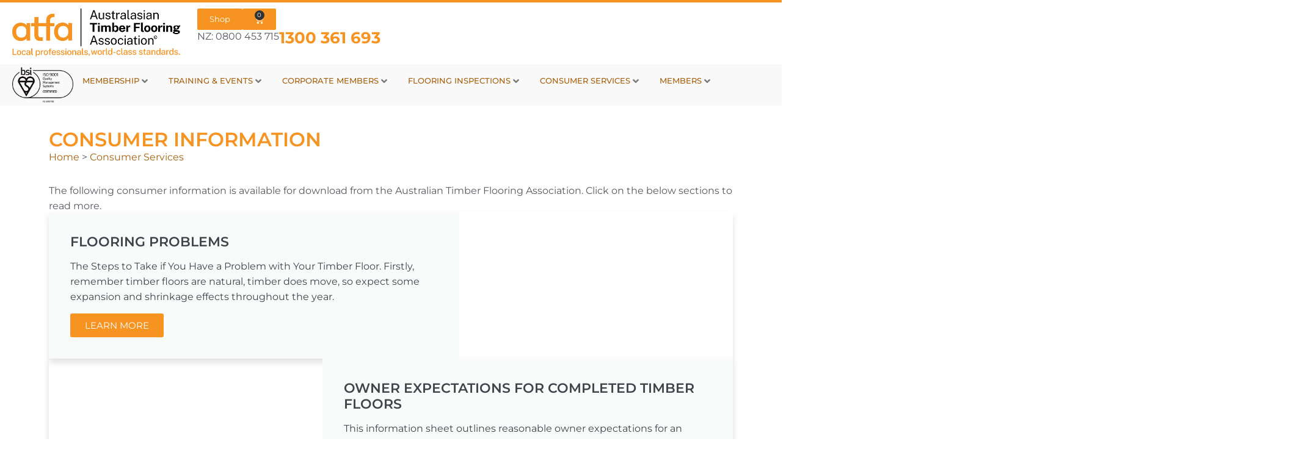

--- FILE ---
content_type: text/html; charset=UTF-8
request_url: https://www.atfa.com.au/consumer-services/consumer-information/
body_size: 33414
content:
<!DOCTYPE html>
<html lang="en-AU" prefix="og: https://ogp.me/ns#">
<head>
	<meta charset="UTF-8">
		<style>img:is([sizes="auto" i], [sizes^="auto," i]) { contain-intrinsic-size: 3000px 1500px }</style>
	<meta name="viewport" content="width=device-width, initial-scale=1">
<!-- Search Engine Optimisation by Rank Math PRO - https://rankmath.com/ -->
<title>Consumer Information - ATFA</title><link rel="preload" href="https://www.atfa.com.au/wp-content/uploads/2022/08/cropped-horiz-vs.png" as="image" imagesrcset="https://www.atfa.com.au/wp-content/uploads/2022/08/cropped-horiz-vs.png 546w, https://www.atfa.com.au/wp-content/uploads/2022/08/cropped-horiz-vs-300x88.png 300w, https://www.atfa.com.au/wp-content/uploads/2022/08/cropped-horiz-vs-339x100.png 339w, https://www.atfa.com.au/wp-content/uploads/2022/08/cropped-horiz-vs-400x118.png 400w, https://www.atfa.com.au/wp-content/uploads/2022/08/cropped-horiz-vs-510x150.png 510w" imagesizes="(max-width: 546px) 100vw, 546px" fetchpriority="high">
<link data-rocket-prefetch href="https://www.floorchoices.com.au" rel="dns-prefetch">
<link data-rocket-prefetch href="https://scripts.clarity.ms" rel="dns-prefetch">
<link data-rocket-prefetch href="https://connect.facebook.net" rel="dns-prefetch">
<link data-rocket-prefetch href="https://www.clarity.ms" rel="dns-prefetch">
<link data-rocket-prefetch href="https://www.googletagmanager.com" rel="dns-prefetch">
<link data-rocket-prefetch href="https://www.gstatic.com" rel="dns-prefetch">
<link data-rocket-prefetch href="https://googleads.g.doubleclick.net" rel="dns-prefetch">
<link data-rocket-prefetch href="https://www.google.com" rel="dns-prefetch">
<meta name="description" content="The following consumer information is available for download from the Australian Timber Flooring Association. Click on the below sections to read more."/>
<meta name="robots" content="follow, index, max-snippet:-1, max-video-preview:-1, max-image-preview:large"/>
<link rel="canonical" href="https://www.floorchoices.com.au/about/consumer-information/" />
<meta property="og:locale" content="en_US" />
<meta property="og:type" content="article" />
<meta property="og:title" content="Consumer Information - ATFA" />
<meta property="og:description" content="The following consumer information is available for download from the Australian Timber Flooring Association. Click on the below sections to read more." />
<meta property="og:url" content="https://www.floorchoices.com.au/about/consumer-information/" />
<meta property="og:site_name" content="ATFA" />
<meta property="og:updated_time" content="2024-12-13T14:06:11+11:00" />
<meta property="og:image" content="https://www.atfa.com.au/wp-content/uploads/2023/07/hero3.jpg" />
<meta property="og:image:secure_url" content="https://www.atfa.com.au/wp-content/uploads/2023/07/hero3.jpg" />
<meta property="og:image:width" content="1750" />
<meta property="og:image:height" content="996" />
<meta property="og:image:alt" content="AFTA Hero" />
<meta property="og:image:type" content="image/jpeg" />
<meta property="article:published_time" content="2023-02-07T06:11:38+11:00" />
<meta property="article:modified_time" content="2024-12-13T14:06:11+11:00" />
<meta name="twitter:card" content="summary_large_image" />
<meta name="twitter:title" content="Consumer Information - ATFA" />
<meta name="twitter:description" content="The following consumer information is available for download from the Australian Timber Flooring Association. Click on the below sections to read more." />
<meta name="twitter:image" content="https://www.atfa.com.au/wp-content/uploads/2023/07/hero3.jpg" />
<meta name="twitter:label1" content="Time to read" />
<meta name="twitter:data1" content="5 minutes" />
<script type="application/ld+json" class="rank-math-schema-pro">{"@context":"https://schema.org","@graph":[{"@type":"Organization","@id":"https://www.atfa.com.au/#organization","name":"ATFA","url":"https://www.atfa.com.au","logo":{"@type":"ImageObject","@id":"https://www.atfa.com.au/#logo","url":"https://www.atfa.com.au/wp-content/uploads/2022/08/horiz-vs.png","contentUrl":"https://www.atfa.com.au/wp-content/uploads/2022/08/horiz-vs.png","caption":"ATFA","inLanguage":"en-AU","width":"546","height":"161"},"contactPoint":[{"@type":"ContactPoint","telephone":"1300 361 693","contactType":"customer support"}]},{"@type":"WebSite","@id":"https://www.atfa.com.au/#website","url":"https://www.atfa.com.au","name":"ATFA","alternateName":"Australasian Timber Flooring Association","publisher":{"@id":"https://www.atfa.com.au/#organization"},"inLanguage":"en-AU"},{"@type":"ImageObject","@id":"https://www.atfa.com.au/wp-content/uploads/2023/07/hero3.jpg","url":"https://www.atfa.com.au/wp-content/uploads/2023/07/hero3.jpg","width":"1750","height":"996","caption":"AFTA Hero","inLanguage":"en-AU"},{"@type":"BreadcrumbList","@id":"https://www.floorchoices.com.au/about/consumer-information/#breadcrumb","itemListElement":[{"@type":"ListItem","position":"1","item":{"@id":"https://www.atfa.com.au","name":"Home"}},{"@type":"ListItem","position":"2","item":{"@id":"https://www.atfa.com.au/consumer-services/","name":"Consumer Services"}},{"@type":"ListItem","position":"3","item":{"@id":"https://www.atfa.com.au/consumer-services/consumer-information/","name":"Consumer Information"}}]},{"@type":"WebPage","@id":"https://www.floorchoices.com.au/about/consumer-information/#webpage","url":"https://www.floorchoices.com.au/about/consumer-information/","name":"Consumer Information - ATFA","datePublished":"2023-02-07T06:11:38+11:00","dateModified":"2024-12-13T14:06:11+11:00","isPartOf":{"@id":"https://www.atfa.com.au/#website"},"primaryImageOfPage":{"@id":"https://www.atfa.com.au/wp-content/uploads/2023/07/hero3.jpg"},"inLanguage":"en-AU","breadcrumb":{"@id":"https://www.floorchoices.com.au/about/consumer-information/#breadcrumb"}},{"@type":"Person","@id":"https://www.floorchoices.com.au/about/consumer-information/#author","name":"sol1","image":{"@type":"ImageObject","@id":"https://secure.gravatar.com/avatar/b6ba7fbf12648971832381844e230a38475a2b0154b4a0fd8ba5ade4dfb32de0?s=96&amp;d=mm&amp;r=g","url":"https://secure.gravatar.com/avatar/b6ba7fbf12648971832381844e230a38475a2b0154b4a0fd8ba5ade4dfb32de0?s=96&amp;d=mm&amp;r=g","caption":"sol1","inLanguage":"en-AU"},"sameAs":["https://sol1.com.au"],"worksFor":{"@id":"https://www.atfa.com.au/#organization"}},{"@type":"Article","headline":"Consumer Information - ATFA","datePublished":"2023-02-07T06:11:38+11:00","dateModified":"2024-12-13T14:06:11+11:00","author":{"@id":"https://www.floorchoices.com.au/about/consumer-information/#author","name":"sol1"},"publisher":{"@id":"https://www.atfa.com.au/#organization"},"description":"The following consumer information is available for download from the Australian Timber Flooring Association. Click on the below sections to read more.","name":"Consumer Information - ATFA","@id":"https://www.floorchoices.com.au/about/consumer-information/#richSnippet","isPartOf":{"@id":"https://www.floorchoices.com.au/about/consumer-information/#webpage"},"image":{"@id":"https://www.atfa.com.au/wp-content/uploads/2023/07/hero3.jpg"},"inLanguage":"en-AU","mainEntityOfPage":{"@id":"https://www.floorchoices.com.au/about/consumer-information/#webpage"}}]}</script>
<!-- /Rank Math WordPress SEO plugin -->

<link rel='dns-prefetch' href='//www.google.com' />
<style id='classic-theme-styles-inline-css'>
/*! This file is auto-generated */
.wp-block-button__link{color:#fff;background-color:#32373c;border-radius:9999px;box-shadow:none;text-decoration:none;padding:calc(.667em + 2px) calc(1.333em + 2px);font-size:1.125em}.wp-block-file__button{background:#32373c;color:#fff;text-decoration:none}
</style>
<link rel='stylesheet' id='edwiser-bridge-pro-shop-style-css' href='https://www.atfa.com.au/wp-content/plugins/edwiser-bridge-pro/blocks/build/shop/style-index.css?ver=0.1.0' media='all' />
<link rel='stylesheet' id='edwiser-bridge-pro-cart-style-css' href='https://www.atfa.com.au/wp-content/plugins/edwiser-bridge-pro/blocks/build/cart/style-index.css?ver=0.1.0' media='all' />
<link rel='stylesheet' id='edwiser-bridge-pro-single-product-style-css' href='https://www.atfa.com.au/wp-content/plugins/edwiser-bridge-pro/blocks/build/single-product/style-index.css?ver=0.1.0' media='all' />
<link rel='stylesheet' id='edwiser-bridge-pro-thank-you-style-css' href='https://www.atfa.com.au/wp-content/plugins/edwiser-bridge-pro/blocks/build/thank-you/style-index.css?ver=0.1.0' media='all' />
<link rel='stylesheet' id='edwiser-bridge-pro-legacy-checkout-style-css' href='https://www.atfa.com.au/wp-content/plugins/edwiser-bridge-pro/blocks/build/legacy-checkout/style-index.css?ver=0.1.0' media='all' />
<link rel='stylesheet' id='edwiser-bridge-pro-group-management-style-css' href='https://www.atfa.com.au/wp-content/plugins/edwiser-bridge-pro/blocks/build/group-management/style-index.css?ver=0.1.0' media='all' />
<link rel='stylesheet' id='edwiser-bridge-courses-style-css' href='https://www.atfa.com.au/wp-content/plugins/edwiser-bridge/blocks/build/courses/style-index.css?ver=0.1.0' media='all' />
<link rel='stylesheet' id='edwiser-bridge-course-description-style-css' href='https://www.atfa.com.au/wp-content/plugins/edwiser-bridge/blocks/build/course-description/style-index.css?ver=0.1.0' media='all' />
<link rel='stylesheet' id='edwiser-bridge-user-account-style-css' href='https://www.atfa.com.au/wp-content/plugins/edwiser-bridge/blocks/build/user-account/style-index.css?ver=0.1.0' media='all' />
<link rel='stylesheet' id='edwiser-bridge-my-courses-style-css' href='https://www.atfa.com.au/wp-content/plugins/edwiser-bridge/blocks/build/my-courses/style-index.css?ver=0.1.0' media='all' />
<link rel='stylesheet' id='edwiser-bridge-user-account-v2-style-css' href='https://www.atfa.com.au/wp-content/plugins/edwiser-bridge/blocks/build/user-account-v2/style-index.css?ver=0.1.0' media='all' />
<style id='edwiser-bridge-dashboard-style-inline-css'>
.wp-block-edwiser-bridge-dashboard{background:none!important;font-size:1rem;line-height:1.5rem;margin:0 auto!important;max-width:100%!important;padding:0!important;width:100%}.wp-block-edwiser-bridge-dashboard *,.wp-block-edwiser-bridge-dashboard :after,.wp-block-edwiser-bridge-dashboard :before{box-sizing:border-box;font-family:Segoe UI,sans-serif}.wp-block-edwiser-bridge-dashboard *{margin:0}.wp-block-edwiser-bridge-dashboard canvas,.wp-block-edwiser-bridge-dashboard img,.wp-block-edwiser-bridge-dashboard picture,.wp-block-edwiser-bridge-dashboard svg,.wp-block-edwiser-bridge-dashboard video{display:block;max-width:100%}.wp-block-edwiser-bridge-dashboard button,.wp-block-edwiser-bridge-dashboard input,.wp-block-edwiser-bridge-dashboard select,.wp-block-edwiser-bridge-dashboard textarea{font:inherit}.wp-block-edwiser-bridge-dashboard h1,.wp-block-edwiser-bridge-dashboard h2,.wp-block-edwiser-bridge-dashboard h3,.wp-block-edwiser-bridge-dashboard h4,.wp-block-edwiser-bridge-dashboard h5,.wp-block-edwiser-bridge-dashboard h6,.wp-block-edwiser-bridge-dashboard p{margin:0;overflow-wrap:break-word}.wp-block-edwiser-bridge-dashboard p{text-wrap:pretty}.wp-block-edwiser-bridge-dashboard h1,.wp-block-edwiser-bridge-dashboard h2,.wp-block-edwiser-bridge-dashboard h3,.wp-block-edwiser-bridge-dashboard h4,.wp-block-edwiser-bridge-dashboard h5,.wp-block-edwiser-bridge-dashboard h6{text-wrap:balance}.wp-block-edwiser-bridge-dashboard .mantine-Skeleton-root{--mantine-scale:1;border-radius:4px;height:var(--skeleton-height,auto);position:relative;transform:translateZ(0);-webkit-transform:translateZ(0);width:var(--skeleton-width,100%)}.wp-block-edwiser-bridge-dashboard .mantine-Skeleton-root:where([data-animate]):after{animation:skeleton-fade 1.5s linear infinite}.wp-block-edwiser-bridge-dashboard .mantine-Skeleton-root:where([data-visible]){overflow:hidden}.wp-block-edwiser-bridge-dashboard .mantine-Skeleton-root:where([data-visible]):before{background-color:#fff!important;content:"";inset:0;position:absolute;z-index:10}.wp-block-edwiser-bridge-dashboard .mantine-Skeleton-root:where([data-visible]):after{background-color:#dee2e6!important;content:"";inset:0;position:absolute;z-index:11}@keyframes skeleton-fade{0%,to{opacity:.4}50%{opacity:1}}.wp-block-edwiser-bridge-dashboard .eb-user-account__dashboard{margin:0 auto!important;max-width:1190px!important;width:100%}.wp-block-edwiser-bridge-dashboard .eb-user-account__dashboard>*+*{margin-top:2em}.wp-block-edwiser-bridge-dashboard .eb-user-account__dashboard .eb-dashboard__title{color:#283b3c;font-size:32px;font-weight:700;line-height:42px}.wp-block-edwiser-bridge-dashboard .eb-user-account__dashboard .eb-dashboard__profle{display:flex;flex-direction:column;gap:1em;justify-content:space-between;margin-top:3em}.wp-block-edwiser-bridge-dashboard .eb-user-account__dashboard .eb-dashboard__profle .eb-profile{align-items:center;display:flex;gap:1em}.wp-block-edwiser-bridge-dashboard .eb-user-account__dashboard .eb-dashboard__profle .eb-profile .eb-profile__avatar{border-radius:50%;height:42px;overflow:hidden;width:42px}.wp-block-edwiser-bridge-dashboard .eb-user-account__dashboard .eb-dashboard__profle .eb-profile .eb-profile__avatar img{height:100%;-o-object-fit:cover;object-fit:cover;width:100%}.wp-block-edwiser-bridge-dashboard .eb-user-account__dashboard .eb-dashboard__profle .eb-profile .eb-profile__name{color:#283b3c;font-size:1rem;font-weight:600}.wp-block-edwiser-bridge-dashboard .eb-user-account__dashboard .eb-dashboard__profle .eb-profile__logout{color:#f75d25;font-size:.875rem;font-weight:600;padding:.625em 1em;text-align:center;text-decoration:none;width:-moz-max-content;width:max-content}.wp-block-edwiser-bridge-dashboard .eb-user-account__dashboard .eb-dashboard__profle .eb-profile__logout:hover{text-decoration:underline}.wp-block-edwiser-bridge-dashboard .eb-user-account__dashboard .eb-dashboard__course-summary{border:1px solid #e5e5e5;border-radius:.5rem;display:grid;gap:1.75em;grid-template-columns:repeat(1,1fr);padding:1em 2em 1em 1.75em}.wp-block-edwiser-bridge-dashboard .eb-user-account__dashboard .eb-dashboard__course-summary .eb-course-summary{align-items:center;display:flex;gap:1em;margin:0;width:100%}.wp-block-edwiser-bridge-dashboard .eb-user-account__dashboard .eb-dashboard__course-summary .eb-course-summary .eb-course-summary__icon{align-items:center;background:#f8fbfc;border-radius:50%;display:flex;flex-shrink:0;height:50px;justify-content:center;width:50px}.wp-block-edwiser-bridge-dashboard .eb-user-account__dashboard .eb-dashboard__course-summary .eb-course-summary .eb-course-summary__icon svg{color:#008b91}.wp-block-edwiser-bridge-dashboard .eb-user-account__dashboard .eb-dashboard__course-summary .eb-course-summary .eb-course-summary__content{flex:1}.wp-block-edwiser-bridge-dashboard .eb-user-account__dashboard .eb-dashboard__course-summary .eb-course-summary .eb-course-summary__content .eb-course-summary__course-count{color:#283b3c;display:block;font-size:1.125rem;font-weight:700;line-height:1.3}.wp-block-edwiser-bridge-dashboard .eb-user-account__dashboard .eb-dashboard__course-summary .eb-course-summary .eb-course-summary__content .eb-course-summary__status{color:#819596;display:block;font-size:.875rem;font-weight:400;line-height:1.3}@media(min-width:768px){.wp-block-edwiser-bridge-dashboard .eb-user-account__dashboard .eb-dashboard__profle{align-items:center;flex-direction:row}.wp-block-edwiser-bridge-dashboard .eb-user-account__dashboard .eb-dashboard__course-summary{grid-template-columns:repeat(3,1fr)}.wp-block-edwiser-bridge-dashboard .eb-user-account__dashboard .eb-dashboard__course-summary .eb-course-summary.eb-enrolled-courses{grid-column:1/4}}@media(min-width:1024px){.wp-block-edwiser-bridge-dashboard .eb-user-account__dashboard .eb-dashboard__course-summary{grid-template-columns:repeat(5,1fr)}.wp-block-edwiser-bridge-dashboard .eb-user-account__dashboard .eb-dashboard__course-summary .eb-course-summary.eb-enrolled-courses{grid-column:1/3}}

</style>
<link rel='stylesheet' id='edwiser-bridge-orders-style-css' href='https://www.atfa.com.au/wp-content/plugins/edwiser-bridge/blocks/build/orders/style-index.css?ver=0.1.0' media='all' />
<link rel='stylesheet' id='edwiser-bridge-profile-style-css' href='https://www.atfa.com.au/wp-content/plugins/edwiser-bridge/blocks/build/profile/style-index.css?ver=0.1.0' media='all' />
<link rel='stylesheet' id='jet-engine-frontend-css' href='https://www.atfa.com.au/wp-content/plugins/jet-engine/assets/css/frontend.css?ver=3.7.8' media='all' />
<style id='global-styles-inline-css'>
:root{--wp--preset--aspect-ratio--square: 1;--wp--preset--aspect-ratio--4-3: 4/3;--wp--preset--aspect-ratio--3-4: 3/4;--wp--preset--aspect-ratio--3-2: 3/2;--wp--preset--aspect-ratio--2-3: 2/3;--wp--preset--aspect-ratio--16-9: 16/9;--wp--preset--aspect-ratio--9-16: 9/16;--wp--preset--color--black: #000000;--wp--preset--color--cyan-bluish-gray: #abb8c3;--wp--preset--color--white: #ffffff;--wp--preset--color--pale-pink: #f78da7;--wp--preset--color--vivid-red: #cf2e2e;--wp--preset--color--luminous-vivid-orange: #ff6900;--wp--preset--color--luminous-vivid-amber: #fcb900;--wp--preset--color--light-green-cyan: #7bdcb5;--wp--preset--color--vivid-green-cyan: #00d084;--wp--preset--color--pale-cyan-blue: #8ed1fc;--wp--preset--color--vivid-cyan-blue: #0693e3;--wp--preset--color--vivid-purple: #9b51e0;--wp--preset--color--contrast: var(--contrast);--wp--preset--color--contrast-2: var(--contrast-2);--wp--preset--color--contrast-3: var(--contrast-3);--wp--preset--color--base: var(--base);--wp--preset--color--base-2: var(--base-2);--wp--preset--color--base-3: var(--base-3);--wp--preset--color--accent: var(--accent);--wp--preset--gradient--vivid-cyan-blue-to-vivid-purple: linear-gradient(135deg,rgba(6,147,227,1) 0%,rgb(155,81,224) 100%);--wp--preset--gradient--light-green-cyan-to-vivid-green-cyan: linear-gradient(135deg,rgb(122,220,180) 0%,rgb(0,208,130) 100%);--wp--preset--gradient--luminous-vivid-amber-to-luminous-vivid-orange: linear-gradient(135deg,rgba(252,185,0,1) 0%,rgba(255,105,0,1) 100%);--wp--preset--gradient--luminous-vivid-orange-to-vivid-red: linear-gradient(135deg,rgba(255,105,0,1) 0%,rgb(207,46,46) 100%);--wp--preset--gradient--very-light-gray-to-cyan-bluish-gray: linear-gradient(135deg,rgb(238,238,238) 0%,rgb(169,184,195) 100%);--wp--preset--gradient--cool-to-warm-spectrum: linear-gradient(135deg,rgb(74,234,220) 0%,rgb(151,120,209) 20%,rgb(207,42,186) 40%,rgb(238,44,130) 60%,rgb(251,105,98) 80%,rgb(254,248,76) 100%);--wp--preset--gradient--blush-light-purple: linear-gradient(135deg,rgb(255,206,236) 0%,rgb(152,150,240) 100%);--wp--preset--gradient--blush-bordeaux: linear-gradient(135deg,rgb(254,205,165) 0%,rgb(254,45,45) 50%,rgb(107,0,62) 100%);--wp--preset--gradient--luminous-dusk: linear-gradient(135deg,rgb(255,203,112) 0%,rgb(199,81,192) 50%,rgb(65,88,208) 100%);--wp--preset--gradient--pale-ocean: linear-gradient(135deg,rgb(255,245,203) 0%,rgb(182,227,212) 50%,rgb(51,167,181) 100%);--wp--preset--gradient--electric-grass: linear-gradient(135deg,rgb(202,248,128) 0%,rgb(113,206,126) 100%);--wp--preset--gradient--midnight: linear-gradient(135deg,rgb(2,3,129) 0%,rgb(40,116,252) 100%);--wp--preset--font-size--small: 13px;--wp--preset--font-size--medium: 20px;--wp--preset--font-size--large: 36px;--wp--preset--font-size--x-large: 42px;--wp--preset--spacing--20: 0.44rem;--wp--preset--spacing--30: 0.67rem;--wp--preset--spacing--40: 1rem;--wp--preset--spacing--50: 1.5rem;--wp--preset--spacing--60: 2.25rem;--wp--preset--spacing--70: 3.38rem;--wp--preset--spacing--80: 5.06rem;--wp--preset--shadow--natural: 6px 6px 9px rgba(0, 0, 0, 0.2);--wp--preset--shadow--deep: 12px 12px 50px rgba(0, 0, 0, 0.4);--wp--preset--shadow--sharp: 6px 6px 0px rgba(0, 0, 0, 0.2);--wp--preset--shadow--outlined: 6px 6px 0px -3px rgba(255, 255, 255, 1), 6px 6px rgba(0, 0, 0, 1);--wp--preset--shadow--crisp: 6px 6px 0px rgba(0, 0, 0, 1);}:where(.is-layout-flex){gap: 0.5em;}:where(.is-layout-grid){gap: 0.5em;}body .is-layout-flex{display: flex;}.is-layout-flex{flex-wrap: wrap;align-items: center;}.is-layout-flex > :is(*, div){margin: 0;}body .is-layout-grid{display: grid;}.is-layout-grid > :is(*, div){margin: 0;}:where(.wp-block-columns.is-layout-flex){gap: 2em;}:where(.wp-block-columns.is-layout-grid){gap: 2em;}:where(.wp-block-post-template.is-layout-flex){gap: 1.25em;}:where(.wp-block-post-template.is-layout-grid){gap: 1.25em;}.has-black-color{color: var(--wp--preset--color--black) !important;}.has-cyan-bluish-gray-color{color: var(--wp--preset--color--cyan-bluish-gray) !important;}.has-white-color{color: var(--wp--preset--color--white) !important;}.has-pale-pink-color{color: var(--wp--preset--color--pale-pink) !important;}.has-vivid-red-color{color: var(--wp--preset--color--vivid-red) !important;}.has-luminous-vivid-orange-color{color: var(--wp--preset--color--luminous-vivid-orange) !important;}.has-luminous-vivid-amber-color{color: var(--wp--preset--color--luminous-vivid-amber) !important;}.has-light-green-cyan-color{color: var(--wp--preset--color--light-green-cyan) !important;}.has-vivid-green-cyan-color{color: var(--wp--preset--color--vivid-green-cyan) !important;}.has-pale-cyan-blue-color{color: var(--wp--preset--color--pale-cyan-blue) !important;}.has-vivid-cyan-blue-color{color: var(--wp--preset--color--vivid-cyan-blue) !important;}.has-vivid-purple-color{color: var(--wp--preset--color--vivid-purple) !important;}.has-black-background-color{background-color: var(--wp--preset--color--black) !important;}.has-cyan-bluish-gray-background-color{background-color: var(--wp--preset--color--cyan-bluish-gray) !important;}.has-white-background-color{background-color: var(--wp--preset--color--white) !important;}.has-pale-pink-background-color{background-color: var(--wp--preset--color--pale-pink) !important;}.has-vivid-red-background-color{background-color: var(--wp--preset--color--vivid-red) !important;}.has-luminous-vivid-orange-background-color{background-color: var(--wp--preset--color--luminous-vivid-orange) !important;}.has-luminous-vivid-amber-background-color{background-color: var(--wp--preset--color--luminous-vivid-amber) !important;}.has-light-green-cyan-background-color{background-color: var(--wp--preset--color--light-green-cyan) !important;}.has-vivid-green-cyan-background-color{background-color: var(--wp--preset--color--vivid-green-cyan) !important;}.has-pale-cyan-blue-background-color{background-color: var(--wp--preset--color--pale-cyan-blue) !important;}.has-vivid-cyan-blue-background-color{background-color: var(--wp--preset--color--vivid-cyan-blue) !important;}.has-vivid-purple-background-color{background-color: var(--wp--preset--color--vivid-purple) !important;}.has-black-border-color{border-color: var(--wp--preset--color--black) !important;}.has-cyan-bluish-gray-border-color{border-color: var(--wp--preset--color--cyan-bluish-gray) !important;}.has-white-border-color{border-color: var(--wp--preset--color--white) !important;}.has-pale-pink-border-color{border-color: var(--wp--preset--color--pale-pink) !important;}.has-vivid-red-border-color{border-color: var(--wp--preset--color--vivid-red) !important;}.has-luminous-vivid-orange-border-color{border-color: var(--wp--preset--color--luminous-vivid-orange) !important;}.has-luminous-vivid-amber-border-color{border-color: var(--wp--preset--color--luminous-vivid-amber) !important;}.has-light-green-cyan-border-color{border-color: var(--wp--preset--color--light-green-cyan) !important;}.has-vivid-green-cyan-border-color{border-color: var(--wp--preset--color--vivid-green-cyan) !important;}.has-pale-cyan-blue-border-color{border-color: var(--wp--preset--color--pale-cyan-blue) !important;}.has-vivid-cyan-blue-border-color{border-color: var(--wp--preset--color--vivid-cyan-blue) !important;}.has-vivid-purple-border-color{border-color: var(--wp--preset--color--vivid-purple) !important;}.has-vivid-cyan-blue-to-vivid-purple-gradient-background{background: var(--wp--preset--gradient--vivid-cyan-blue-to-vivid-purple) !important;}.has-light-green-cyan-to-vivid-green-cyan-gradient-background{background: var(--wp--preset--gradient--light-green-cyan-to-vivid-green-cyan) !important;}.has-luminous-vivid-amber-to-luminous-vivid-orange-gradient-background{background: var(--wp--preset--gradient--luminous-vivid-amber-to-luminous-vivid-orange) !important;}.has-luminous-vivid-orange-to-vivid-red-gradient-background{background: var(--wp--preset--gradient--luminous-vivid-orange-to-vivid-red) !important;}.has-very-light-gray-to-cyan-bluish-gray-gradient-background{background: var(--wp--preset--gradient--very-light-gray-to-cyan-bluish-gray) !important;}.has-cool-to-warm-spectrum-gradient-background{background: var(--wp--preset--gradient--cool-to-warm-spectrum) !important;}.has-blush-light-purple-gradient-background{background: var(--wp--preset--gradient--blush-light-purple) !important;}.has-blush-bordeaux-gradient-background{background: var(--wp--preset--gradient--blush-bordeaux) !important;}.has-luminous-dusk-gradient-background{background: var(--wp--preset--gradient--luminous-dusk) !important;}.has-pale-ocean-gradient-background{background: var(--wp--preset--gradient--pale-ocean) !important;}.has-electric-grass-gradient-background{background: var(--wp--preset--gradient--electric-grass) !important;}.has-midnight-gradient-background{background: var(--wp--preset--gradient--midnight) !important;}.has-small-font-size{font-size: var(--wp--preset--font-size--small) !important;}.has-medium-font-size{font-size: var(--wp--preset--font-size--medium) !important;}.has-large-font-size{font-size: var(--wp--preset--font-size--large) !important;}.has-x-large-font-size{font-size: var(--wp--preset--font-size--x-large) !important;}
:where(.wp-block-post-template.is-layout-flex){gap: 1.25em;}:where(.wp-block-post-template.is-layout-grid){gap: 1.25em;}
:where(.wp-block-columns.is-layout-flex){gap: 2em;}:where(.wp-block-columns.is-layout-grid){gap: 2em;}
:root :where(.wp-block-pullquote){font-size: 1.5em;line-height: 1.6;}
</style>
<link rel='stylesheet' id='atfa-members.css-css' href='https://www.atfa.com.au/wp-content/plugins/atfa-members/assets/css/atfa-members.css?ver=6.8.3' media='all' />
<link rel='stylesheet' id='edwiserbridge_font_awesome-css' href='https://www.atfa.com.au/wp-content/plugins/edwiser-bridge/public/assets/css/font-awesome-4.4.0/css/font-awesome.min.css?ver=2.2.0' media='all' />
<link rel='stylesheet' id='edwiserbridge-css' href='https://www.atfa.com.au/wp-content/plugins/edwiser-bridge/public/assets/css/eb-public.css?ver=2.2.0' media='all' />
<link rel='stylesheet' id='wdmdatatablecss-css' href='https://www.atfa.com.au/wp-content/plugins/edwiser-bridge/public/assets/css/datatable.css?ver=2.2.0' media='all' />
<link rel='stylesheet' id='eb-public-jquery-ui-css-css' href='https://www.atfa.com.au/wp-content/plugins/edwiser-bridge/admin/assets/css/jquery-ui.css?ver=2.2.0' media='all' />
<link rel='stylesheet' id='woocommerce-layout-css' href='https://www.atfa.com.au/wp-content/plugins/woocommerce/assets/css/woocommerce-layout.css?ver=10.3.7' media='all' />
<link rel='stylesheet' id='woocommerce-smallscreen-css' href='https://www.atfa.com.au/wp-content/plugins/woocommerce/assets/css/woocommerce-smallscreen.css?ver=10.3.7' media='only screen and (max-width: 768px)' />
<link rel='stylesheet' id='woocommerce-general-css' href='https://www.atfa.com.au/wp-content/plugins/woocommerce/assets/css/woocommerce.css?ver=10.3.7' media='all' />
<style id='woocommerce-general-inline-css'>
.woocommerce .page-header-image-single {display: none;}.woocommerce .entry-content,.woocommerce .product .entry-summary {margin-top: 0;}.related.products {clear: both;}.checkout-subscribe-prompt.clear {visibility: visible;height: initial;width: initial;}@media (max-width:768px) {.woocommerce .woocommerce-ordering,.woocommerce-page .woocommerce-ordering {float: none;}.woocommerce .woocommerce-ordering select {max-width: 100%;}.woocommerce ul.products li.product,.woocommerce-page ul.products li.product,.woocommerce-page[class*=columns-] ul.products li.product,.woocommerce[class*=columns-] ul.products li.product {width: 100%;float: none;}}
</style>
<style id='woocommerce-inline-inline-css'>
.woocommerce form .form-row .required { visibility: visible; }
</style>
<link rel='stylesheet' id='brands-styles-css' href='https://www.atfa.com.au/wp-content/plugins/woocommerce/assets/css/brands.css?ver=10.3.7' media='all' />
<link rel='stylesheet' id='generate-style-css' href='https://www.atfa.com.au/wp-content/themes/generatepress/assets/css/main.min.css?ver=3.6.0' media='all' />
<style id='generate-style-inline-css'>
body{background-color:var(--base-2);color:var(--contrast);}a{color:var(--accent);}a{text-decoration:underline;}.entry-title a, .site-branding a, a.button, .wp-block-button__link, .main-navigation a{text-decoration:none;}a:hover, a:focus, a:active{color:var(--contrast);}.wp-block-group__inner-container{max-width:1200px;margin-left:auto;margin-right:auto;}:root{--contrast:#222222;--contrast-2:#575760;--contrast-3:#b2b2be;--base:#f0f0f0;--base-2:#f7f8f9;--base-3:#ffffff;--accent:#1e73be;}:root .has-contrast-color{color:var(--contrast);}:root .has-contrast-background-color{background-color:var(--contrast);}:root .has-contrast-2-color{color:var(--contrast-2);}:root .has-contrast-2-background-color{background-color:var(--contrast-2);}:root .has-contrast-3-color{color:var(--contrast-3);}:root .has-contrast-3-background-color{background-color:var(--contrast-3);}:root .has-base-color{color:var(--base);}:root .has-base-background-color{background-color:var(--base);}:root .has-base-2-color{color:var(--base-2);}:root .has-base-2-background-color{background-color:var(--base-2);}:root .has-base-3-color{color:var(--base-3);}:root .has-base-3-background-color{background-color:var(--base-3);}:root .has-accent-color{color:var(--accent);}:root .has-accent-background-color{background-color:var(--accent);}.top-bar{background-color:#636363;color:#ffffff;}.top-bar a{color:#ffffff;}.top-bar a:hover{color:#303030;}.site-header{background-color:var(--base-3);}.main-title a,.main-title a:hover{color:var(--contrast);}.site-description{color:var(--contrast-2);}.mobile-menu-control-wrapper .menu-toggle,.mobile-menu-control-wrapper .menu-toggle:hover,.mobile-menu-control-wrapper .menu-toggle:focus,.has-inline-mobile-toggle #site-navigation.toggled{background-color:rgba(0, 0, 0, 0.02);}.main-navigation,.main-navigation ul ul{background-color:var(--base-3);}.main-navigation .main-nav ul li a, .main-navigation .menu-toggle, .main-navigation .menu-bar-items{color:var(--contrast);}.main-navigation .main-nav ul li:not([class*="current-menu-"]):hover > a, .main-navigation .main-nav ul li:not([class*="current-menu-"]):focus > a, .main-navigation .main-nav ul li.sfHover:not([class*="current-menu-"]) > a, .main-navigation .menu-bar-item:hover > a, .main-navigation .menu-bar-item.sfHover > a{color:var(--accent);}button.menu-toggle:hover,button.menu-toggle:focus{color:var(--contrast);}.main-navigation .main-nav ul li[class*="current-menu-"] > a{color:var(--accent);}.navigation-search input[type="search"],.navigation-search input[type="search"]:active, .navigation-search input[type="search"]:focus, .main-navigation .main-nav ul li.search-item.active > a, .main-navigation .menu-bar-items .search-item.active > a{color:var(--accent);}.main-navigation ul ul{background-color:var(--base);}.separate-containers .inside-article, .separate-containers .comments-area, .separate-containers .page-header, .one-container .container, .separate-containers .paging-navigation, .inside-page-header{background-color:var(--base-3);}.entry-title a{color:var(--contrast);}.entry-title a:hover{color:var(--contrast-2);}.entry-meta{color:var(--contrast-2);}.sidebar .widget{background-color:var(--base-3);}.footer-widgets{background-color:var(--base-3);}.site-info{background-color:var(--base-3);}input[type="text"],input[type="email"],input[type="url"],input[type="password"],input[type="search"],input[type="tel"],input[type="number"],textarea,select{color:var(--contrast);background-color:var(--base-2);border-color:var(--base);}input[type="text"]:focus,input[type="email"]:focus,input[type="url"]:focus,input[type="password"]:focus,input[type="search"]:focus,input[type="tel"]:focus,input[type="number"]:focus,textarea:focus,select:focus{color:var(--contrast);background-color:var(--base-2);border-color:var(--contrast-3);}button,html input[type="button"],input[type="reset"],input[type="submit"],a.button,a.wp-block-button__link:not(.has-background){color:#ffffff;background-color:#55555e;}button:hover,html input[type="button"]:hover,input[type="reset"]:hover,input[type="submit"]:hover,a.button:hover,button:focus,html input[type="button"]:focus,input[type="reset"]:focus,input[type="submit"]:focus,a.button:focus,a.wp-block-button__link:not(.has-background):active,a.wp-block-button__link:not(.has-background):focus,a.wp-block-button__link:not(.has-background):hover{color:#ffffff;background-color:#3f4047;}a.generate-back-to-top{background-color:rgba( 0,0,0,0.4 );color:#ffffff;}a.generate-back-to-top:hover,a.generate-back-to-top:focus{background-color:rgba( 0,0,0,0.6 );color:#ffffff;}:root{--gp-search-modal-bg-color:var(--base-3);--gp-search-modal-text-color:var(--contrast);--gp-search-modal-overlay-bg-color:rgba(0,0,0,0.2);}@media (max-width:768px){.main-navigation .menu-bar-item:hover > a, .main-navigation .menu-bar-item.sfHover > a{background:none;color:var(--contrast);}}.nav-below-header .main-navigation .inside-navigation.grid-container, .nav-above-header .main-navigation .inside-navigation.grid-container{padding:0px 20px 0px 20px;}.site-main .wp-block-group__inner-container{padding:40px;}.separate-containers .paging-navigation{padding-top:20px;padding-bottom:20px;}.entry-content .alignwide, body:not(.no-sidebar) .entry-content .alignfull{margin-left:-40px;width:calc(100% + 80px);max-width:calc(100% + 80px);}.rtl .menu-item-has-children .dropdown-menu-toggle{padding-left:20px;}.rtl .main-navigation .main-nav ul li.menu-item-has-children > a{padding-right:20px;}@media (max-width:768px){.separate-containers .inside-article, .separate-containers .comments-area, .separate-containers .page-header, .separate-containers .paging-navigation, .one-container .site-content, .inside-page-header{padding:30px;}.site-main .wp-block-group__inner-container{padding:30px;}.inside-top-bar{padding-right:30px;padding-left:30px;}.inside-header{padding-right:30px;padding-left:30px;}.widget-area .widget{padding-top:30px;padding-right:30px;padding-bottom:30px;padding-left:30px;}.footer-widgets-container{padding-top:30px;padding-right:30px;padding-bottom:30px;padding-left:30px;}.inside-site-info{padding-right:30px;padding-left:30px;}.entry-content .alignwide, body:not(.no-sidebar) .entry-content .alignfull{margin-left:-30px;width:calc(100% + 60px);max-width:calc(100% + 60px);}.one-container .site-main .paging-navigation{margin-bottom:20px;}}/* End cached CSS */.is-right-sidebar{width:30%;}.is-left-sidebar{width:30%;}.site-content .content-area{width:70%;}@media (max-width:768px){.main-navigation .menu-toggle,.sidebar-nav-mobile:not(#sticky-placeholder){display:block;}.main-navigation ul,.gen-sidebar-nav,.main-navigation:not(.slideout-navigation):not(.toggled) .main-nav > ul,.has-inline-mobile-toggle #site-navigation .inside-navigation > *:not(.navigation-search):not(.main-nav){display:none;}.nav-align-right .inside-navigation,.nav-align-center .inside-navigation{justify-content:space-between;}.has-inline-mobile-toggle .mobile-menu-control-wrapper{display:flex;flex-wrap:wrap;}.has-inline-mobile-toggle .inside-header{flex-direction:row;text-align:left;flex-wrap:wrap;}.has-inline-mobile-toggle .header-widget,.has-inline-mobile-toggle #site-navigation{flex-basis:100%;}.nav-float-left .has-inline-mobile-toggle #site-navigation{order:10;}}
.elementor-template-full-width .site-content{display:block;}
</style>
<link rel='stylesheet' id='jet-menu-public-styles-css' href='https://www.atfa.com.au/wp-content/plugins/jet-menu/assets/public/css/public.css?ver=2.4.17' media='all' />
<link rel='stylesheet' id='elementor-frontend-css' href='https://www.atfa.com.au/wp-content/plugins/elementor/assets/css/frontend.min.css?ver=3.33.4' media='all' />
<link rel='stylesheet' id='widget-image-css' href='https://www.atfa.com.au/wp-content/plugins/elementor/assets/css/widget-image.min.css?ver=3.33.4' media='all' />
<link rel='stylesheet' id='widget-woocommerce-menu-cart-css' href='https://www.atfa.com.au/wp-content/plugins/elementor-pro/assets/css/widget-woocommerce-menu-cart.min.css?ver=3.33.1' media='all' />
<link rel='stylesheet' id='widget-nav-menu-css' href='https://www.atfa.com.au/wp-content/plugins/elementor-pro/assets/css/widget-nav-menu.min.css?ver=3.33.1' media='all' />
<link rel='stylesheet' id='widget-heading-css' href='https://www.atfa.com.au/wp-content/plugins/elementor/assets/css/widget-heading.min.css?ver=3.33.4' media='all' />
<link rel='stylesheet' id='e-sticky-css' href='https://www.atfa.com.au/wp-content/plugins/elementor-pro/assets/css/modules/sticky.min.css?ver=3.33.1' media='all' />
<link rel='stylesheet' id='widget-login-css' href='https://www.atfa.com.au/wp-content/plugins/elementor-pro/assets/css/widget-login.min.css?ver=3.33.1' media='all' />
<link rel='stylesheet' id='widget-form-css' href='https://www.atfa.com.au/wp-content/plugins/elementor-pro/assets/css/widget-form.min.css?ver=3.33.1' media='all' />
<link rel='stylesheet' id='widget-social-icons-css' href='https://www.atfa.com.au/wp-content/plugins/elementor/assets/css/widget-social-icons.min.css?ver=3.33.4' media='all' />
<link rel='stylesheet' id='e-apple-webkit-css' href='https://www.atfa.com.au/wp-content/plugins/elementor/assets/css/conditionals/apple-webkit.min.css?ver=3.33.4' media='all' />
<link rel='stylesheet' id='widget-icon-list-css' href='https://www.atfa.com.au/wp-content/plugins/elementor/assets/css/widget-icon-list.min.css?ver=3.33.4' media='all' />
<link rel='stylesheet' id='elementor-icons-css' href='https://www.atfa.com.au/wp-content/plugins/elementor/assets/lib/eicons/css/elementor-icons.min.css?ver=5.44.0' media='all' />
<link rel='stylesheet' id='elementor-post-9-css' href='https://www.atfa.com.au/wp-content/uploads/elementor/css/post-9.css?ver=1768064053' media='all' />
<link rel='stylesheet' id='widget-call-to-action-css' href='https://www.atfa.com.au/wp-content/plugins/elementor-pro/assets/css/widget-call-to-action.min.css?ver=3.33.1' media='all' />
<link rel='stylesheet' id='e-transitions-css' href='https://www.atfa.com.au/wp-content/plugins/elementor-pro/assets/css/conditionals/transitions.min.css?ver=3.33.1' media='all' />
<link rel='stylesheet' id='elementor-post-2212-css' href='https://www.atfa.com.au/wp-content/uploads/elementor/css/post-2212.css?ver=1768064554' media='all' />
<link rel='stylesheet' id='elementor-post-2382-css' href='https://www.atfa.com.au/wp-content/uploads/elementor/css/post-2382.css?ver=1768424928' media='all' />
<link rel='stylesheet' id='elementor-post-175-css' href='https://www.atfa.com.au/wp-content/uploads/elementor/css/post-175.css?ver=1768064053' media='all' />
<link rel='stylesheet' id='eb-pro-woo-int-public-css-css' href='https://www.atfa.com.au/wp-content/plugins/edwiser-bridge-pro/public/assets/css/bridge-woocommerce-public.css?ver=4.2.1' media='all' />
<link rel='stylesheet' id='edwiser-bridge-pro-elementor-css' href='https://www.atfa.com.au/wp-content/plugins/edwiser-bridge-pro/public/assets/css/edwiser-bridge-pro-elementor.css?ver=4.2.1' media='all' />
<link rel='stylesheet' id='jquery_dataTables_min-css' href='https://www.atfa.com.au/wp-content/plugins/edwiser-bridge-pro/public/assets/css/jquery_dataTables_min.css?ver=4.2.1' media='all' />
<link rel='stylesheet' id='responsive_dataTables_min-css' href='https://www.atfa.com.au/wp-content/plugins/edwiser-bridge-pro/public/assets/css/responsive_dataTables_min.css?ver=4.2.1' media='all' />
<link rel='stylesheet' id='buttons_dataTables_min-css' href='https://www.atfa.com.au/wp-content/plugins/edwiser-bridge-pro/public/assets/css/buttons_dataTables_min.css?ver=4.2.1' media='all' />
<link rel='stylesheet' id='select_dataTables_min-css' href='https://www.atfa.com.au/wp-content/plugins/edwiser-bridge-pro/public/assets/css/select_dataTables_min.css?ver=4.2.1' media='all' />
<link rel='stylesheet' id='wdm_front_end_css-css' href='https://www.atfa.com.au/wp-content/plugins/edwiser-bridge-pro/public/assets/css/edwiser-frontend-style.css?ver=4.2.1' media='all' />
<link rel='stylesheet' id='jquery-chosen-css' href='https://www.atfa.com.au/wp-content/plugins/jet-search/assets/lib/chosen/chosen.min.css?ver=1.8.7' media='all' />
<link rel='stylesheet' id='jet-search-css' href='https://www.atfa.com.au/wp-content/plugins/jet-search/assets/css/jet-search.css?ver=3.5.15' media='all' />
<link rel='stylesheet' id='epoxy-bridge-css-css' href='https://www.atfa.com.au/wp-content/plugins/epoxy-bridge/custom/css/style.css?ver=6.8.3' media='all' />
<link rel='stylesheet' id='elementor-gf-local-roboto-css' href='https://www.atfa.com.au/wp-content/uploads/elementor/google-fonts/css/roboto.css?ver=1744325587' media='all' />
<link rel='stylesheet' id='elementor-gf-local-robotoslab-css' href='https://www.atfa.com.au/wp-content/uploads/elementor/google-fonts/css/robotoslab.css?ver=1744325596' media='all' />
<link rel='stylesheet' id='elementor-gf-local-montserrat-css' href='https://www.atfa.com.au/wp-content/uploads/elementor/google-fonts/css/montserrat.css?ver=1744325612' media='all' />
<link rel='stylesheet' id='elementor-icons-shared-0-css' href='https://www.atfa.com.au/wp-content/plugins/elementor/assets/lib/font-awesome/css/fontawesome.min.css?ver=5.15.3' media='all' />
<link rel='stylesheet' id='elementor-icons-fa-solid-css' href='https://www.atfa.com.au/wp-content/plugins/elementor/assets/lib/font-awesome/css/solid.min.css?ver=5.15.3' media='all' />
<link rel='stylesheet' id='elementor-icons-fa-brands-css' href='https://www.atfa.com.au/wp-content/plugins/elementor/assets/lib/font-awesome/css/brands.min.css?ver=5.15.3' media='all' />
<script id="jquery-core-js-extra">
var eb_ajax_object = {"ajax_url":"https:\/\/www.atfa.com.au\/wp-admin\/admin-ajax.php","nonce":"8d8f8972ae"};
</script>
<script src="https://www.atfa.com.au/wp-includes/js/jquery/jquery.min.js?ver=3.7.1" id="jquery-core-js"></script>
<script src="https://www.atfa.com.au/wp-includes/js/imagesloaded.min.js?ver=6.8.3" id="imagesLoaded-js"></script>
<script src="https://www.atfa.com.au/wp-includes/js/jquery/ui/core.min.js?ver=1.13.3" id="jquery-ui-core-js"></script>
<script src="https://www.atfa.com.au/wp-includes/js/jquery/ui/mouse.min.js?ver=1.13.3" id="jquery-ui-mouse-js"></script>
<script src="https://www.atfa.com.au/wp-includes/js/jquery/ui/resizable.min.js?ver=1.13.3" id="jquery-ui-resizable-js"></script>
<script src="https://www.atfa.com.au/wp-includes/js/jquery/ui/draggable.min.js?ver=1.13.3" id="jquery-ui-draggable-js"></script>
<script src="https://www.atfa.com.au/wp-includes/js/jquery/ui/controlgroup.min.js?ver=1.13.3" id="jquery-ui-controlgroup-js"></script>
<script src="https://www.atfa.com.au/wp-includes/js/jquery/ui/checkboxradio.min.js?ver=1.13.3" id="jquery-ui-checkboxradio-js"></script>
<script src="https://www.atfa.com.au/wp-includes/js/jquery/ui/button.min.js?ver=1.13.3" id="jquery-ui-button-js"></script>
<script src="https://www.atfa.com.au/wp-includes/js/jquery/ui/dialog.min.js?ver=1.13.3" id="jquery-ui-dialog-js"></script>
<script id="edwiserbridge-js-extra">
var eb_public_js_object = {"ajaxurl":"https:\/\/www.atfa.com.au\/wp-admin\/admin-ajax.php","nonce":"10fa09094f","msg_val_fn":"The field 'First Name' cannot be left blank","msg_val_ln":"The field 'Last Name' cannot be left blank","msg_val_mail":"The field 'Email' cannot be left blank","msg_ordr_pro_err":"Problems in processing your order, Please try later.","msg_processing":"Processing...","access_course":"Access Course","eb_single_course_override":"0"};
var ebDataTable = {"search":"Search:","all":"All","sEmptyTable":"No data available in table","sLoadingRecords":"Loading...","sSearch":"Search","sZeroRecords":"No matching records found","sProcessing":"Processing...","sInfo":"Showing _START_ to _END_ of _TOTAL_ entries","sInfoEmpty":"Showing 0 to 0 of 0 entries","sInfoFiltered":"filtered from _MAX_ total entries","sInfoPostFix":"","sInfoThousands":",","sLengthMenu":"Show _MENU_ entries","sFirst":"First","sLast":"Last","sNext":"Next","sPrevious":"Previous","sSortAscending":": activate to sort column ascending","sSortDescending":": activate to sort column descending"};
</script>
<script src="https://www.atfa.com.au/wp-content/plugins/edwiser-bridge/public/assets/js/eb-public.js?ver=2.2.0" id="edwiserbridge-js"></script>
<script src="https://www.atfa.com.au/wp-content/plugins/edwiser-bridge/public/assets/js/jquery-blockui-min.js?ver=2.2.0" id="edwiserbridge-ui-block-js"></script>
<script src="https://www.atfa.com.au/wp-content/plugins/edwiser-bridge/public/assets/js/datatable.js?ver=2.2.0" id="wdmdatatablejs-js"></script>
<script src="https://www.atfa.com.au/wp-content/plugins/woocommerce/assets/js/jquery-blockui/jquery.blockUI.min.js?ver=2.7.0-wc.10.3.7" id="wc-jquery-blockui-js" defer data-wp-strategy="defer"></script>
<script id="wc-add-to-cart-js-extra">
var wc_add_to_cart_params = {"ajax_url":"\/wp-admin\/admin-ajax.php","wc_ajax_url":"\/?wc-ajax=%%endpoint%%","i18n_view_cart":"View cart","cart_url":"https:\/\/www.atfa.com.au\/cart\/","is_cart":"","cart_redirect_after_add":"no"};
</script>
<script src="https://www.atfa.com.au/wp-content/plugins/woocommerce/assets/js/frontend/add-to-cart.min.js?ver=10.3.7" id="wc-add-to-cart-js" defer data-wp-strategy="defer"></script>
<script src="https://www.atfa.com.au/wp-content/plugins/woocommerce/assets/js/js-cookie/js.cookie.min.js?ver=2.1.4-wc.10.3.7" id="wc-js-cookie-js" defer data-wp-strategy="defer"></script>
<script id="woocommerce-js-extra">
var woocommerce_params = {"ajax_url":"\/wp-admin\/admin-ajax.php","wc_ajax_url":"\/?wc-ajax=%%endpoint%%","i18n_password_show":"Show password","i18n_password_hide":"Hide password"};
</script>
<script src="https://www.atfa.com.au/wp-content/plugins/woocommerce/assets/js/frontend/woocommerce.min.js?ver=10.3.7" id="woocommerce-js" defer data-wp-strategy="defer"></script>
<script id="eb-pro-woo-int-public-js-js-extra">
var wiPublic = {"myCoursesUrl":"https:\/\/www.atfa.com.au\/eb-my-courses\/","cancel":"Cancel","resume":"Resume"};
</script>
<script src="https://www.atfa.com.au/wp-content/plugins/edwiser-bridge-pro/public/assets/js/bridge-woocommerce-public.js?ver=4.2.1" id="eb-pro-woo-int-public-js-js"></script>
<script src="https://www.atfa.com.au/wp-content/plugins/edwiser-bridge-pro/public/assets/js/edwiser-bridge-pro-elementor.js?ver=4.2.1" id="edwiser-bridge-pro-elementor-js-js"></script>
<script id="eb-pro-bulk-purchase-js-js-extra">
var ebbpPublic = {"addNewUser":"Add New User","removeUser":"Remove User","removeUserFromGroup":"Remove User from Group?","removeUserConetnt":"Are you sure you want to remove user from group ?","deleteCohort":"Are you sure you want to delete this group ?","deleteCohortBtn":"Delete Group","deleteCohortContent":"This will unenroll all the users from group and also from the courses assigned to the group.","enroll":"Enroll","enterFirstName":"Enter First Name : * ","enterLastName":"Enter Last name : * ","enterEmailName":"Enter E-mail ID : * ","mandatoryMsg":"All fields marked with * are mandatory.","slctValidFile":"Please select a valid CSV file. Required headers are <b>First Name<\/b>, <b>Last Name<\/b>, <b>Username<\/b> and <b>Email<\/b>.","invalidEmailId":"Invalid Email ID:","user":"user","youCanEnrollOnly":"You can enroll only","uploadFileFirst":"Please upload CSV file first.","wdm_user_import_file":"https:\/\/www.atfa.com.au\/wp-content\/plugins\/edwiser-bridge-pro\/public\/edwiser-multiple-users-course-purchase-upload-csv.php","ajax_url":"https:\/\/www.atfa.com.au\/wp-admin\/admin-ajax.php","remove_url":"https:\/\/www.atfa.com.au\/wp-content\/plugins\/edwiser-bridge-pro\/public\/assets\/images\/Remove-icon.png","edit_user":"Update User Data","emptyTable":"Sorry, No users Enrolled Yet","emptyTableProducts":"Sorry, No products available","enterQuantity":"Please enter quantity","associatedCourse":"Associated Courses","enrollUser":"Enroll User","enrollNewUser":"Enroll New User","cancel":"Cancel","proctocheckout":"Proceed to checkout","ok":"OK","addQuantity":"Add Quantity In Group","addNewProductsIn":"Add New Products In Group","saveChanges":"Save Changes","close":"Close","insufficientQty":"Insufficient Quantity. Please Add more quantity","select_action":"Please select the action.","select_action_lbl":"Select Action","select_delete_users":"Please select user to delete","apply":"Apply","error":"Error","first":"First","last":"Last","previous":"Previous","next":"Next","remove":"Remove","search":"Search:","courseprogress":"Course Progress:","infoEmpty":"No entries to show","info":"Showing from _START_  to _END_ from _TOTAL_","nonce_csv_enroll":"e0a79718d9","nonce_gp_mng":"6eff48baf3","nonce_bp_enroll":"65f5d7b6fc"};
</script>
<script src="https://www.atfa.com.au/wp-content/plugins/edwiser-bridge-pro/public/assets/js/edwiser-multiple-users-course-purchase-public.js?ver=4.2.1" id="eb-pro-bulk-purchase-js-js"></script>
<link rel="https://api.w.org/" href="https://www.atfa.com.au/wp-json/" /><link rel="alternate" title="JSON" type="application/json" href="https://www.atfa.com.au/wp-json/wp/v2/pages/2212" /><link rel="EditURI" type="application/rsd+xml" title="RSD" href="https://www.atfa.com.au/xmlrpc.php?rsd" />
<link rel='shortlink' href='https://www.atfa.com.au/?p=2212' />
<link rel="alternate" title="oEmbed (JSON)" type="application/json+oembed" href="https://www.atfa.com.au/wp-json/oembed/1.0/embed?url=https%3A%2F%2Fwww.atfa.com.au%2Fconsumer-services%2Fconsumer-information%2F" />
<link rel="alternate" title="oEmbed (XML)" type="text/xml+oembed" href="https://www.atfa.com.au/wp-json/oembed/1.0/embed?url=https%3A%2F%2Fwww.atfa.com.au%2Fconsumer-services%2Fconsumer-information%2F&#038;format=xml" />
	<noscript><style>.woocommerce-product-gallery{ opacity: 1 !important; }</style></noscript>
	<!-- Google Tag Manager -->
<script>(function(w,d,s,l,i){w[l]=w[l]||[];w[l].push({'gtm.start':
new Date().getTime(),event:'gtm.js'});var f=d.getElementsByTagName(s)[0],
j=d.createElement(s),dl=l!='dataLayer'?'&l='+l:'';j.async=true;j.src=
'https://www.googletagmanager.com/gtm.js?id='+i+dl;f.parentNode.insertBefore(j,f);
})(window,document,'script','dataLayer','GTM-TMDX34P');</script>
<!-- End Google Tag Manager -->
			<style>
				.e-con.e-parent:nth-of-type(n+4):not(.e-lazyloaded):not(.e-no-lazyload),
				.e-con.e-parent:nth-of-type(n+4):not(.e-lazyloaded):not(.e-no-lazyload) * {
					background-image: none !important;
				}
				@media screen and (max-height: 1024px) {
					.e-con.e-parent:nth-of-type(n+3):not(.e-lazyloaded):not(.e-no-lazyload),
					.e-con.e-parent:nth-of-type(n+3):not(.e-lazyloaded):not(.e-no-lazyload) * {
						background-image: none !important;
					}
				}
				@media screen and (max-height: 640px) {
					.e-con.e-parent:nth-of-type(n+2):not(.e-lazyloaded):not(.e-no-lazyload),
					.e-con.e-parent:nth-of-type(n+2):not(.e-lazyloaded):not(.e-no-lazyload) * {
						background-image: none !important;
					}
				}
			</style>
			<script>function perfmatters_check_cart_fragments(){if(null!==document.getElementById("perfmatters-cart-fragments"))return!1;if(document.cookie.match("(^|;) ?woocommerce_cart_hash=([^;]*)(;|$)")){var e=document.createElement("script");e.id="perfmatters-cart-fragments",e.src="https://www.atfa.com.au/wp-content/plugins/woocommerce/assets/js/frontend/cart-fragments.min.js",e.async=!0,document.head.appendChild(e)}}perfmatters_check_cart_fragments(),document.addEventListener("click",function(){setTimeout(perfmatters_check_cart_fragments,1e3)});</script><link rel="icon" href="https://www.atfa.com.au/wp-content/uploads/2023/01/cropped-cropped-ATFAfav-1-32x32.png" sizes="32x32" />
<link rel="icon" href="https://www.atfa.com.au/wp-content/uploads/2023/01/cropped-cropped-ATFAfav-1-192x192.png" sizes="192x192" />
<link rel="apple-touch-icon" href="https://www.atfa.com.au/wp-content/uploads/2023/01/cropped-cropped-ATFAfav-1-180x180.png" />
<meta name="msapplication-TileImage" content="https://www.atfa.com.au/wp-content/uploads/2023/01/cropped-cropped-ATFAfav-1-270x270.png" />
		<style id="wp-custom-css">
			.wdm-course-image {
    height: auto !important;
}

.login-form .input[type="text"]{
	border:1px solid #ccc;
}
.login-form .input[type="password"]{
	border:1px solid #ccc;
}

.member-badges img{
	margin-right:10px;
	margin-bottom:0px;
	max-width:100px;
}

.rank-math-breadcrumb p{
	margin-bottom:0px;
}
.search-members table,
.search-members td{
	border:0px;
}
.search-members select,
.search-members input
{
	width:100%;
}

.grecaptcha-badge{
	display:none !important;
}

.rsc_message{
	  padding: 15px;
    background-color: #fff8ec;
    border: 1px solid #f79320;
    border-radius: 6px;
	font-weight:bold;
	text-align:center;
}

body:not(.elementor-editor-active) .elementor-menu-anchor:before {
content: "";
display:block;
height: 175px; /* fixed header height*/
margin: -175px 0 0; /* negative fixed header height */
visibility: hidden;
pointer-events: none;
}

.gform_anchor::before {
    content: "";
    display: block;
    width: 0;
    height: 170px;
    margin: -170px 0 0;
}		</style>
		<meta name="generator" content="WP Rocket 3.20.1.2" data-wpr-features="wpr_preconnect_external_domains wpr_preload_links wpr_desktop" /></head>

<body class="wp-singular page-template page-template-elementor_header_footer page page-id-2212 page-child parent-pageid-102 wp-custom-logo wp-embed-responsive wp-theme-generatepress theme-generatepress woocommerce-no-js right-sidebar nav-float-right separate-containers header-aligned-left dropdown-hover jet-mega-menu-location elementor-default elementor-template-full-width elementor-kit-9 elementor-page elementor-page-2212 full-width-content" itemtype="https://schema.org/WebPage" itemscope>
	<!-- Google Tag Manager (noscript) -->
<noscript><iframe src="https://www.googletagmanager.com/ns.html?id=GTM-TMDX34P"
height="0" width="0" style="display:none;visibility:hidden"></iframe></noscript>
<!-- End Google Tag Manager (noscript) -->
<a class="screen-reader-text skip-link" href="#content" title="Skip to content">Skip to content</a>		<header  data-elementor-type="header" data-elementor-id="2382" class="elementor elementor-2382 elementor-location-header" data-elementor-post-type="elementor_library">
			<div class="elementor-element elementor-element-1d3bf5a e-con-full e-flex e-con e-parent" data-id="1d3bf5a" data-element_type="container" data-settings="{&quot;background_background&quot;:&quot;classic&quot;,&quot;sticky&quot;:&quot;top&quot;,&quot;sticky_on&quot;:[&quot;desktop&quot;,&quot;tablet&quot;,&quot;mobile&quot;],&quot;sticky_offset&quot;:0,&quot;sticky_effects_offset&quot;:0,&quot;sticky_anchor_link_offset&quot;:0}">
		<div  class="elementor-element elementor-element-a2193d5 e-con-full e-flex e-con e-child" data-id="a2193d5" data-element_type="container">
				<div class="elementor-element elementor-element-2c68a92 elementor-widget__width-auto elementor-widget elementor-widget-image" data-id="2c68a92" data-element_type="widget" data-widget_type="image.default">
				<div class="elementor-widget-container">
																<a href="https://www.atfa.com.au">
							<img data-perfmatters-preload fetchpriority="high" width="546" height="161" src="https://www.atfa.com.au/wp-content/uploads/2022/08/cropped-horiz-vs.png" class="attachment-medium_large size-medium_large wp-image-17757" alt srcset="https://www.atfa.com.au/wp-content/uploads/2022/08/cropped-horiz-vs.png 546w, https://www.atfa.com.au/wp-content/uploads/2022/08/cropped-horiz-vs-300x88.png 300w, https://www.atfa.com.au/wp-content/uploads/2022/08/cropped-horiz-vs-339x100.png 339w, https://www.atfa.com.au/wp-content/uploads/2022/08/cropped-horiz-vs-400x118.png 400w, https://www.atfa.com.au/wp-content/uploads/2022/08/cropped-horiz-vs-510x150.png 510w" sizes="(max-width: 546px) 100vw, 546px">								</a>
															</div>
				</div>
				</div>
		<div  class="elementor-element elementor-element-425aa39 e-con-full e-flex e-con e-child" data-id="425aa39" data-element_type="container">
		<div class="elementor-element elementor-element-195016c e-con-full e-flex e-con e-child" data-id="195016c" data-element_type="container">
				<div class="elementor-element elementor-element-3d2b0aa elementor-align-right elementor-widget__width-auto elementor-hidden-mobile elementor-widget elementor-widget-button" data-id="3d2b0aa" data-element_type="widget" data-widget_type="button.default">
				<div class="elementor-widget-container">
									<div class="elementor-button-wrapper">
					<a class="elementor-button elementor-button-link elementor-size-xs" href="https://www.atfa.com.au/shop/">
						<span class="elementor-button-content-wrapper">
									<span class="elementor-button-text">Shop</span>
					</span>
					</a>
				</div>
								</div>
				</div>
				<div class="elementor-element elementor-element-4a0d126 toggle-icon--cart-solid elementor-widget__width-auto elementor-menu-cart--items-indicator-bubble elementor-menu-cart--cart-type-side-cart elementor-menu-cart--show-remove-button-yes elementor-widget elementor-widget-woocommerce-menu-cart" data-id="4a0d126" data-element_type="widget" data-settings="{&quot;cart_type&quot;:&quot;side-cart&quot;,&quot;open_cart&quot;:&quot;click&quot;,&quot;automatically_open_cart&quot;:&quot;no&quot;}" data-widget_type="woocommerce-menu-cart.default">
				<div class="elementor-widget-container">
							<div class="elementor-menu-cart__wrapper">
							<div class="elementor-menu-cart__toggle_wrapper">
					<div class="elementor-menu-cart__container elementor-lightbox" aria-hidden="true">
						<div class="elementor-menu-cart__main" aria-hidden="true">
									<div class="elementor-menu-cart__close-button">
					</div>
									<div class="widget_shopping_cart_content">
															</div>
						</div>
					</div>
							<div class="elementor-menu-cart__toggle elementor-button-wrapper">
			<a id="elementor-menu-cart__toggle_button" href="#" class="elementor-menu-cart__toggle_button elementor-button elementor-size-sm" aria-expanded="false">
				<span class="elementor-button-text"><span class="woocommerce-Price-amount amount"><bdi><span class="woocommerce-Price-currencySymbol">&#36;</span>0.00</bdi></span></span>
				<span class="elementor-button-icon">
					<span class="elementor-button-icon-qty" data-counter="0">0</span>
					<i class="eicon-cart-solid"></i>					<span class="elementor-screen-only">Cart</span>
				</span>
			</a>
		</div>
						</div>
					</div> <!-- close elementor-menu-cart__wrapper -->
						</div>
				</div>
				<div class="elementor-element elementor-element-a527a1a elementor-nav-menu--stretch elementor-hidden-desktop elementor-widget-mobile__width-auto elementor-widget-tablet__width-auto elementor-nav-menu__text-align-aside elementor-nav-menu--toggle elementor-nav-menu--burger elementor-widget elementor-widget-nav-menu" data-id="a527a1a" data-element_type="widget" data-settings="{&quot;full_width&quot;:&quot;stretch&quot;,&quot;layout&quot;:&quot;dropdown&quot;,&quot;submenu_icon&quot;:{&quot;value&quot;:&quot;&lt;i class=\&quot;fas fa-plus\&quot; aria-hidden=\&quot;true\&quot;&gt;&lt;\/i&gt;&quot;,&quot;library&quot;:&quot;fa-solid&quot;},&quot;toggle&quot;:&quot;burger&quot;}" data-widget_type="nav-menu.default">
				<div class="elementor-widget-container">
							<div class="elementor-menu-toggle" role="button" tabindex="0" aria-label="Menu Toggle" aria-expanded="false">
			<i aria-hidden="true" role="presentation" class="elementor-menu-toggle__icon--open eicon-menu-bar"></i><i aria-hidden="true" role="presentation" class="elementor-menu-toggle__icon--close eicon-close"></i>		</div>
					<nav class="elementor-nav-menu--dropdown elementor-nav-menu__container" aria-hidden="true">
				<ul id="menu-2-a527a1a" class="elementor-nav-menu"><li class="menu-item menu-item-type-post_type menu-item-object-page menu-item-home menu-item-4347"><a href="https://www.atfa.com.au/" class="elementor-item" tabindex="-1">Home</a></li>
<li class="menu-item menu-item-type-post_type menu-item-object-page menu-item-has-children menu-item-7064"><a href="https://www.atfa.com.au/join-atfa/" class="elementor-item" tabindex="-1">Join ATFA</a>
<ul class="sub-menu elementor-nav-menu--dropdown">
	<li class="menu-item menu-item-type-custom menu-item-object-custom menu-item-6535"><a href="https://epoxy.atfa.com.au/registration" class="elementor-sub-item" tabindex="-1">Join ATFA</a></li>
	<li class="menu-item menu-item-type-post_type menu-item-object-page menu-item-6538"><a href="https://www.atfa.com.au/join-atfa/membership-inclusions/" class="elementor-sub-item" tabindex="-1">Membership Inclusions</a></li>
	<li class="menu-item menu-item-type-post_type menu-item-object-page menu-item-4099"><a href="https://www.atfa.com.au/?page_id=79" class="elementor-sub-item" tabindex="-1">Member Benefits</a></li>
	<li class="menu-item menu-item-type-post_type menu-item-object-page menu-item-4100"><a href="https://www.atfa.com.au/join-atfa/corporate-benefits/" class="elementor-sub-item" tabindex="-1">Corporate Member Benefits</a></li>
</ul>
</li>
<li class="menu-item menu-item-type-post_type menu-item-object-page menu-item-4101"><a href="https://www.atfa.com.au/training-events/" class="elementor-item" tabindex="-1">Training &#038; Events</a></li>
<li class="menu-item menu-item-type-taxonomy menu-item-object-category menu-item-6537"><a href="https://www.atfa.com.au/corporate-members/" class="elementor-item" tabindex="-1">Corporate Members</a></li>
<li class="menu-item menu-item-type-post_type menu-item-object-page menu-item-has-children menu-item-4102"><a href="https://www.atfa.com.au/flooring-inspections/" class="elementor-item" tabindex="-1">Flooring Inspections</a>
<ul class="sub-menu elementor-nav-menu--dropdown">
	<li class="menu-item menu-item-type-custom menu-item-object-custom menu-item-15558"><a href="https://epoxy.atfa.com.au/inspections/public" class="elementor-sub-item" tabindex="-1">Members &#038; Public Inspections</a></li>
	<li class="menu-item menu-item-type-custom menu-item-object-custom menu-item-15559"><a href="https://epoxy.atfa.com.au/inspections/insurance" class="elementor-sub-item" tabindex="-1">Insurance Industry Inspections</a></li>
</ul>
</li>
<li class="menu-item menu-item-type-post_type menu-item-object-page current-page-ancestor menu-item-4105"><a href="https://www.atfa.com.au/consumer-services/" class="elementor-item" tabindex="-1">Consumer Services</a></li>
<li class="menu-item menu-item-type-custom menu-item-object-custom menu-item-has-children menu-item-4113"><a href="#" class="elementor-item elementor-item-anchor" tabindex="-1">Members</a>
<ul class="sub-menu elementor-nav-menu--dropdown">
	<li class="menu-item menu-item-type-post_type menu-item-object-page menu-item-4117"><a href="https://www.atfa.com.au/membership-login/" class="elementor-sub-item" tabindex="-1">Member Login</a></li>
	<li class="menu-item menu-item-type-post_type menu-item-object-page menu-item-4114"><a href="https://www.atfa.com.au/member-services/" class="elementor-sub-item" tabindex="-1">Member Services</a></li>
	<li class="menu-item menu-item-type-post_type menu-item-object-page menu-item-4115"><a href="https://www.atfa.com.au/knowledge-centre/" class="elementor-sub-item" tabindex="-1">Knowledge Centre</a></li>
	<li class="menu-item menu-item-type-post_type menu-item-object-page menu-item-4116"><a href="https://www.atfa.com.au/member-media/" class="elementor-sub-item" tabindex="-1">Member News &#038; Media</a></li>
</ul>
</li>
</ul>			</nav>
						</div>
				</div>
				</div>
		<div class="elementor-element elementor-element-17369ea elementor-hidden-mobile e-con-full e-flex e-con e-child" data-id="17369ea" data-element_type="container">
				<div class="elementor-element elementor-element-5c40c72 elementor-widget__width-auto elementor-widget elementor-widget-heading" data-id="5c40c72" data-element_type="widget" data-widget_type="heading.default">
				<div class="elementor-widget-container">
					<div class="elementor-heading-title elementor-size-default"><a href="tel:1300%20361%20693">NZ: 0800 453 715</a></div>				</div>
				</div>
				<div class="elementor-element elementor-element-15b1122 elementor-widget__width-auto elementor-widget elementor-widget-heading" data-id="15b1122" data-element_type="widget" data-widget_type="heading.default">
				<div class="elementor-widget-container">
					<div class="elementor-heading-title elementor-size-default"><a href="tel:1300%20361%20693">1300 361 693</a></div>				</div>
				</div>
				</div>
				</div>
				</div>
		<div class="elementor-element elementor-element-7253620 e-con-full elementor-hidden-tablet elementor-hidden-mobile e-flex e-con e-parent" data-id="7253620" data-element_type="container" data-settings="{&quot;background_background&quot;:&quot;classic&quot;,&quot;sticky&quot;:&quot;top&quot;,&quot;sticky_offset&quot;:105,&quot;sticky_offset_mobile&quot;:60,&quot;sticky_on&quot;:[&quot;desktop&quot;,&quot;tablet&quot;,&quot;mobile&quot;],&quot;sticky_effects_offset&quot;:0,&quot;sticky_anchor_link_offset&quot;:0}">
				<div  class="elementor-element elementor-element-015616d elementor-widget__width-auto elementor-widget elementor-widget-image" data-id="015616d" data-element_type="widget" data-widget_type="image.default">
				<div class="elementor-widget-container">
															<img width="300" height="175" src="https://www.atfa.com.au/wp-content/uploads/2023/02/bsi.png" class="attachment-medium size-medium wp-image-2409" alt="" />															</div>
				</div>
				<div  class="elementor-element elementor-element-27e7e2b elementor-hidden-tablet elementor-hidden-mobile elementor-widget elementor-widget-jet-mega-menu" data-id="27e7e2b" data-element_type="widget" data-widget_type="jet-mega-menu.default">
				<div class="elementor-widget-container">
					<div class="jet-mega-menu jet-mega-menu--layout-horizontal jet-mega-menu--sub-position-right jet-mega-menu--dropdown-layout-default jet-mega-menu--dropdown-position-right jet-mega-menu--animation-fade jet-mega-menu--location-elementor    jet-mega-menu--fill-svg-icons" data-settings='{"menuId":"7","menuUniqId":"696968df30218","rollUp":false,"megaAjaxLoad":false,"layout":"horizontal","subEvent":"hover","subCloseBehavior":"mouseleave","mouseLeaveDelay":500,"subTrigger":"item","subPosition":"right","megaWidthType":"container","megaWidthSelector":"","breakpoint":768,"signatures":{"template_2354":{"id":2354,"signature":"204d53b0017670a843545d61d37fae27"}}}'><div class="jet-mega-menu-toggle" role="button" tabindex="0" aria-label="Open/Close Menu"><div class="jet-mega-menu-toggle-icon jet-mega-menu-toggle-icon--default-state"><i class="fas fa-bars"></i></div><div class="jet-mega-menu-toggle-icon jet-mega-menu-toggle-icon--opened-state"><i class="fas fa-times"></i></div></div><nav class="jet-mega-menu-container" aria-label="Main nav"><ul class="jet-mega-menu-list"><li id="jet-mega-menu-item-16785" class="jet-mega-menu-item jet-mega-menu-item-type-custom jet-mega-menu-item-object-custom jet-mega-menu-item-has-children jet-mega-menu-item--default jet-mega-menu-item--top-level jet-mega-menu-item-16785"><div class="jet-mega-menu-item__inner" role="button" tabindex="0" aria-haspopup="true" aria-expanded="false" aria-label="Membership"><a href="#" class="jet-mega-menu-item__link jet-mega-menu-item__link--top-level"><div class="jet-mega-menu-item__title"><div class="jet-mega-menu-item__label">Membership</div></div></a><div class="jet-mega-menu-item__dropdown"><i class="fas fa-angle-down"></i></div></div>
<div class='jet-mega-menu-sub-menu'><ul  class="jet-mega-menu-sub-menu__list">
	<li id="jet-mega-menu-item-274" class="jet-mega-menu-item jet-mega-menu-item-type-custom jet-mega-menu-item-object-custom jet-mega-menu-item--default jet-mega-menu-item--sub-level jet-mega-menu-item-274"><div class="jet-mega-menu-item__inner"><a target="_blank" href="https://epoxy.atfa.com.au/registration" class="jet-mega-menu-item__link jet-mega-menu-item__link--sub-level"><div class="jet-mega-menu-item__title"><div class="jet-mega-menu-item__label">Join ATFA Now!</div></div></a></div></li>
	<li id="jet-mega-menu-item-96" class="jet-mega-menu-item jet-mega-menu-item-type-post_type jet-mega-menu-item-object-page jet-mega-menu-item--default jet-mega-menu-item--sub-level jet-mega-menu-item-96"><div class="jet-mega-menu-item__inner"><a href="https://www.atfa.com.au/join-atfa/membership-inclusions/" class="jet-mega-menu-item__link jet-mega-menu-item__link--sub-level"><div class="jet-mega-menu-item__title"><div class="jet-mega-menu-item__label">Membership Inclusions</div></div></a></div></li>
	<li id="jet-mega-menu-item-99" class="jet-mega-menu-item jet-mega-menu-item-type-post_type jet-mega-menu-item-object-page jet-mega-menu-item--default jet-mega-menu-item--sub-level jet-mega-menu-item-99"><div class="jet-mega-menu-item__inner"><a href="https://www.atfa.com.au/join-atfa/corporate-benefits/" class="jet-mega-menu-item__link jet-mega-menu-item__link--sub-level"><div class="jet-mega-menu-item__title"><div class="jet-mega-menu-item__label">Corporate Member Benefits</div></div></a></div></li>
</ul></div>
</li>
<li id="jet-mega-menu-item-979" class="jet-mega-menu-item jet-mega-menu-item-type-post_type jet-mega-menu-item-object-page jet-mega-menu-item-has-children jet-mega-menu-item--default jet-mega-menu-item--top-level jet-mega-menu-item-979"><div class="jet-mega-menu-item__inner" role="button" tabindex="0" aria-haspopup="true" aria-expanded="false" aria-label="Training &#038; Events"><a href="https://www.atfa.com.au/training-events/" class="jet-mega-menu-item__link jet-mega-menu-item__link--top-level"><div class="jet-mega-menu-item__title"><div class="jet-mega-menu-item__label">Training &#038; Events</div></div></a><div class="jet-mega-menu-item__dropdown"><i class="fas fa-angle-down"></i></div></div>
<div class='jet-mega-menu-sub-menu'><ul  class="jet-mega-menu-sub-menu__list">
	<li id="jet-mega-menu-item-13579" class="jet-mega-menu-item jet-mega-menu-item-type-custom jet-mega-menu-item-object-custom jet-mega-menu-item--default jet-mega-menu-item--sub-level jet-mega-menu-item-13579"><div class="jet-mega-menu-item__inner"><a target="_blank" href="https://epoxy.atfa.com.au/sponsorship" class="jet-mega-menu-item__link jet-mega-menu-item__link--sub-level"><div class="jet-mega-menu-item__title"><div class="jet-mega-menu-item__label">NEW Sponsorship Opportunities</div></div></a></div></li>
	<li id="jet-mega-menu-item-753" class="jet-mega-menu-item jet-mega-menu-item-type-taxonomy jet-mega-menu-item-object-category jet-mega-menu-item--default jet-mega-menu-item--sub-level jet-mega-menu-item-753"><div class="jet-mega-menu-item__inner"><a href="https://www.atfa.com.au/events/" class="jet-mega-menu-item__link jet-mega-menu-item__link--sub-level"><div class="jet-mega-menu-item__title"><div class="jet-mega-menu-item__label">All Events</div></div></a></div></li>
	<li id="jet-mega-menu-item-12964" class="jet-mega-menu-item jet-mega-menu-item-type-post_type jet-mega-menu-item-object-page jet-mega-menu-item--default jet-mega-menu-item--sub-level jet-mega-menu-item-12964"><div class="jet-mega-menu-item__inner"><a href="https://www.atfa.com.au/training-events/annual-awards/" class="jet-mega-menu-item__link jet-mega-menu-item__link--sub-level"><div class="jet-mega-menu-item__title"><div class="jet-mega-menu-item__label">Annual Awards</div></div></a></div></li>
	<li id="jet-mega-menu-item-984" class="jet-mega-menu-item jet-mega-menu-item-type-post_type jet-mega-menu-item-object-page jet-mega-menu-item--default jet-mega-menu-item--sub-level jet-mega-menu-item-984"><div class="jet-mega-menu-item__inner"><a href="https://www.atfa.com.au/training-events/social-events/" class="jet-mega-menu-item__link jet-mega-menu-item__link--sub-level"><div class="jet-mega-menu-item__title"><div class="jet-mega-menu-item__label">Social Events</div></div></a></div></li>
	<li id="jet-mega-menu-item-982" class="jet-mega-menu-item jet-mega-menu-item-type-post_type jet-mega-menu-item-object-page jet-mega-menu-item--default jet-mega-menu-item--sub-level jet-mega-menu-item-982"><div class="jet-mega-menu-item__inner"><a href="https://www.atfa.com.au/training-events/trade-nights/" class="jet-mega-menu-item__link jet-mega-menu-item__link--sub-level"><div class="jet-mega-menu-item__title"><div class="jet-mega-menu-item__label">Trade Nights – FREE</div></div></a></div></li>
	<li id="jet-mega-menu-item-6850" class="jet-mega-menu-item jet-mega-menu-item-type-custom jet-mega-menu-item-object-custom jet-mega-menu-item--default jet-mega-menu-item--sub-level jet-mega-menu-item-6850"><div class="jet-mega-menu-item__inner"><a href="https://www.atfa.com.au/flooring-technology/" class="jet-mega-menu-item__link jet-mega-menu-item__link--sub-level"><div class="jet-mega-menu-item__title"><div class="jet-mega-menu-item__label">Online Flooring Modules &#038; 3D Training House</div></div></a></div></li>
	<li id="jet-mega-menu-item-1150" class="jet-mega-menu-item jet-mega-menu-item-type-post_type jet-mega-menu-item-object-page jet-mega-menu-item--default jet-mega-menu-item--sub-level jet-mega-menu-item-1150"><div class="jet-mega-menu-item__inner"><a href="https://www.atfa.com.au/training-events/workshops/" class="jet-mega-menu-item__link jet-mega-menu-item__link--sub-level"><div class="jet-mega-menu-item__title"><div class="jet-mega-menu-item__label">Training &#038; Workshops</div></div></a></div></li>
	<li id="jet-mega-menu-item-1149" class="jet-mega-menu-item jet-mega-menu-item-type-post_type jet-mega-menu-item-object-page jet-mega-menu-item--default jet-mega-menu-item--sub-level jet-mega-menu-item-1149"><div class="jet-mega-menu-item__inner"><a href="https://www.atfa.com.au/training-events/webinars/" class="jet-mega-menu-item__link jet-mega-menu-item__link--sub-level"><div class="jet-mega-menu-item__title"><div class="jet-mega-menu-item__label">Webinars</div></div></a></div></li>
	<li id="jet-mega-menu-item-980" class="jet-mega-menu-item jet-mega-menu-item-type-post_type jet-mega-menu-item-object-page jet-mega-menu-item--default jet-mega-menu-item--sub-level jet-mega-menu-item-980"><div class="jet-mega-menu-item__inner"><a href="https://www.atfa.com.au/training-events/diploma-of-timber-flooring/" class="jet-mega-menu-item__link jet-mega-menu-item__link--sub-level"><div class="jet-mega-menu-item__title"><div class="jet-mega-menu-item__label">Diploma of Timber Flooring Technology</div></div></a></div></li>
	<li id="jet-mega-menu-item-2172" class="jet-mega-menu-item jet-mega-menu-item-type-post_type jet-mega-menu-item-object-page jet-mega-menu-item--default jet-mega-menu-item--sub-level jet-mega-menu-item-2172"><div class="jet-mega-menu-item__inner"><a href="https://www.atfa.com.au/training-events/testimonials/" class="jet-mega-menu-item__link jet-mega-menu-item__link--sub-level"><div class="jet-mega-menu-item__title"><div class="jet-mega-menu-item__label">Testimonials</div></div></a></div></li>
</ul></div>
</li>
<li id="jet-mega-menu-item-94" class="jet-mega-menu-item jet-mega-menu-item-type-taxonomy jet-mega-menu-item-object-category jet-mega-menu-item-has-children jet-mega-menu-item--default jet-mega-menu-item--top-level jet-mega-menu-item-94"><div class="jet-mega-menu-item__inner" role="button" tabindex="0" aria-haspopup="true" aria-expanded="false" aria-label="Corporate Members"><a href="https://www.atfa.com.au/corporate-members/" class="jet-mega-menu-item__link jet-mega-menu-item__link--top-level"><div class="jet-mega-menu-item__title"><div class="jet-mega-menu-item__label">Corporate Members</div></div></a><div class="jet-mega-menu-item__dropdown"><i class="fas fa-angle-down"></i></div></div>
<div class='jet-mega-menu-sub-menu'><ul  class="jet-mega-menu-sub-menu__list">
	<li id="jet-mega-menu-item-3643" class="jet-mega-menu-item jet-mega-menu-item-type-post_type jet-mega-menu-item-object-post jet-mega-menu-item--default jet-mega-menu-item--sub-level jet-mega-menu-item-3643"><div class="jet-mega-menu-item__inner"><a href="https://www.atfa.com.au/corporate-members/hurford-hardwood/" class="jet-mega-menu-item__link jet-mega-menu-item__link--sub-level"><div class="jet-mega-menu-item__title"><div class="jet-mega-menu-item__label">Hurford’s</div></div></a></div></li>
	<li id="jet-mega-menu-item-95" class="jet-mega-menu-item jet-mega-menu-item-type-post_type jet-mega-menu-item-object-post jet-mega-menu-item--default jet-mega-menu-item--sub-level jet-mega-menu-item-95"><div class="jet-mega-menu-item__inner"><a href="https://www.atfa.com.au/corporate-members/pentarch-forestry/" class="jet-mega-menu-item__link jet-mega-menu-item__link--sub-level"><div class="jet-mega-menu-item__title"><div class="jet-mega-menu-item__label">Pentarch Forestry™</div></div></a></div></li>
	<li id="jet-mega-menu-item-3642" class="jet-mega-menu-item jet-mega-menu-item-type-post_type jet-mega-menu-item-object-post jet-mega-menu-item--default jet-mega-menu-item--sub-level jet-mega-menu-item-3642"><div class="jet-mega-menu-item__inner"><a href="https://www.atfa.com.au/corporate-members/selleys/" class="jet-mega-menu-item__link jet-mega-menu-item__link--sub-level"><div class="jet-mega-menu-item__title"><div class="jet-mega-menu-item__label">Selleys</div></div></a></div></li>
	<li id="jet-mega-menu-item-3650" class="jet-mega-menu-item jet-mega-menu-item-type-post_type jet-mega-menu-item-object-post jet-mega-menu-item--default jet-mega-menu-item--sub-level jet-mega-menu-item-3650"><div class="jet-mega-menu-item__inner"><a href="https://www.atfa.com.au/corporate-members/bostik/" class="jet-mega-menu-item__link jet-mega-menu-item__link--sub-level"><div class="jet-mega-menu-item__title"><div class="jet-mega-menu-item__label">Bostik</div></div></a></div></li>
	<li id="jet-mega-menu-item-3677" class="jet-mega-menu-item jet-mega-menu-item-type-post_type jet-mega-menu-item-object-post jet-mega-menu-item--default jet-mega-menu-item--sub-level jet-mega-menu-item-3677"><div class="jet-mega-menu-item__inner"><a href="https://www.atfa.com.au/corporate-members/harvey-norman/" class="jet-mega-menu-item__link jet-mega-menu-item__link--sub-level"><div class="jet-mega-menu-item__title"><div class="jet-mega-menu-item__label">Harvey Norman</div></div></a></div></li>
	<li id="jet-mega-menu-item-3676" class="jet-mega-menu-item jet-mega-menu-item-type-post_type jet-mega-menu-item-object-post jet-mega-menu-item--default jet-mega-menu-item--sub-level jet-mega-menu-item-3676"><div class="jet-mega-menu-item__inner"><a href="https://www.atfa.com.au/corporate-members/carpet-call/" class="jet-mega-menu-item__link jet-mega-menu-item__link--sub-level"><div class="jet-mega-menu-item__title"><div class="jet-mega-menu-item__label">Carpet Call</div></div></a></div></li>
	<li id="jet-mega-menu-item-17746" class="jet-mega-menu-item jet-mega-menu-item-type-post_type jet-mega-menu-item-object-post jet-mega-menu-item--default jet-mega-menu-item--sub-level jet-mega-menu-item-17746"><div class="jet-mega-menu-item__inner"><a href="https://www.atfa.com.au/corporate-members/porta/" class="jet-mega-menu-item__link jet-mega-menu-item__link--sub-level"><div class="jet-mega-menu-item__title"><div class="jet-mega-menu-item__label">Porta</div></div></a></div></li>
	<li id="jet-mega-menu-item-15761" class="jet-mega-menu-item jet-mega-menu-item-type-post_type jet-mega-menu-item-object-post jet-mega-menu-item--default jet-mega-menu-item--sub-level jet-mega-menu-item-15761"><div class="jet-mega-menu-item__inner"><a href="https://www.atfa.com.au/corporate-members/national-tiles/" class="jet-mega-menu-item__link jet-mega-menu-item__link--sub-level"><div class="jet-mega-menu-item__title"><div class="jet-mega-menu-item__label">National Tiles</div></div></a></div></li>
	<li id="jet-mega-menu-item-3694" class="jet-mega-menu-item jet-mega-menu-item-type-post_type jet-mega-menu-item-object-post jet-mega-menu-item--default jet-mega-menu-item--sub-level jet-mega-menu-item-3694"><div class="jet-mega-menu-item__inner"><a href="https://www.atfa.com.au/corporate-members/solomons-flooring/" class="jet-mega-menu-item__link jet-mega-menu-item__link--sub-level"><div class="jet-mega-menu-item__title"><div class="jet-mega-menu-item__label">Solomons Flooring</div></div></a></div></li>
	<li id="jet-mega-menu-item-3693" class="jet-mega-menu-item jet-mega-menu-item-type-post_type jet-mega-menu-item-object-post jet-mega-menu-item--default jet-mega-menu-item--sub-level jet-mega-menu-item-3693"><div class="jet-mega-menu-item__inner"><a href="https://www.atfa.com.au/corporate-members/loba/" class="jet-mega-menu-item__link jet-mega-menu-item__link--sub-level"><div class="jet-mega-menu-item__title"><div class="jet-mega-menu-item__label">Loba</div></div></a></div></li>
	<li id="jet-mega-menu-item-3712" class="jet-mega-menu-item jet-mega-menu-item-type-post_type jet-mega-menu-item-object-post jet-mega-menu-item--default jet-mega-menu-item--sub-level jet-mega-menu-item-3712"><div class="jet-mega-menu-item__inner"><a href="https://www.atfa.com.au/corporate-members/forestry-timber-export/" class="jet-mega-menu-item__link jet-mega-menu-item__link--sub-level"><div class="jet-mega-menu-item__title"><div class="jet-mega-menu-item__label">Forestry Timber Export</div></div></a></div></li>
	<li id="jet-mega-menu-item-3713" class="jet-mega-menu-item jet-mega-menu-item-type-post_type jet-mega-menu-item-object-post jet-mega-menu-item--default jet-mega-menu-item--sub-level jet-mega-menu-item-3713"><div class="jet-mega-menu-item__inner"><a href="https://www.atfa.com.au/corporate-members/embelton-flooring-online/" class="jet-mega-menu-item__link jet-mega-menu-item__link--sub-level"><div class="jet-mega-menu-item__title"><div class="jet-mega-menu-item__label">Embelton</div></div></a></div></li>
	<li id="jet-mega-menu-item-3756" class="jet-mega-menu-item jet-mega-menu-item-type-post_type jet-mega-menu-item-object-post jet-mega-menu-item--default jet-mega-menu-item--sub-level jet-mega-menu-item-3756"><div class="jet-mega-menu-item__inner"><a href="https://www.atfa.com.au/corporate-members/abbey-timber/" class="jet-mega-menu-item__link jet-mega-menu-item__link--sub-level"><div class="jet-mega-menu-item__title"><div class="jet-mega-menu-item__label">Abbey Timber</div></div></a></div></li>
	<li id="jet-mega-menu-item-8793" class="jet-mega-menu-item jet-mega-menu-item-type-post_type jet-mega-menu-item-object-post jet-mega-menu-item--default jet-mega-menu-item--sub-level jet-mega-menu-item-8793"><div class="jet-mega-menu-item__inner"><a href="https://www.atfa.com.au/corporate-members/australian-floorstyle/" class="jet-mega-menu-item__link jet-mega-menu-item__link--sub-level"><div class="jet-mega-menu-item__title"><div class="jet-mega-menu-item__label">Australian FloorStyle</div></div></a></div></li>
	<li id="jet-mega-menu-item-14569" class="jet-mega-menu-item jet-mega-menu-item-type-post_type jet-mega-menu-item-object-post jet-mega-menu-item--default jet-mega-menu-item--sub-level jet-mega-menu-item-14569"><div class="jet-mega-menu-item__inner"><a href="https://www.atfa.com.au/corporate-members/sika/" class="jet-mega-menu-item__link jet-mega-menu-item__link--sub-level"><div class="jet-mega-menu-item__title"><div class="jet-mega-menu-item__label">Sika Australia</div></div></a></div></li>
	<li id="jet-mega-menu-item-7084" class="jet-mega-menu-item jet-mega-menu-item-type-post_type jet-mega-menu-item-object-post jet-mega-menu-item--default jet-mega-menu-item--sub-level jet-mega-menu-item-7084"><div class="jet-mega-menu-item__inner"><a href="https://www.atfa.com.au/corporate-members/commercial-flooring-systems/" class="jet-mega-menu-item__link jet-mega-menu-item__link--sub-level"><div class="jet-mega-menu-item__title"><div class="jet-mega-menu-item__label">Commercial Flooring Systems</div></div></a></div></li>
	<li id="jet-mega-menu-item-16044" class="jet-mega-menu-item jet-mega-menu-item-type-post_type jet-mega-menu-item-object-post jet-mega-menu-item--default jet-mega-menu-item--sub-level jet-mega-menu-item-16044"><div class="jet-mega-menu-item__inner"><a href="https://www.atfa.com.au/corporate-members/national-select-floors/" class="jet-mega-menu-item__link jet-mega-menu-item__link--sub-level"><div class="jet-mega-menu-item__title"><div class="jet-mega-menu-item__label">National Select Floors</div></div></a></div></li>
	<li id="jet-mega-menu-item-16045" class="jet-mega-menu-item jet-mega-menu-item-type-post_type jet-mega-menu-item-object-post jet-mega-menu-item--default jet-mega-menu-item--sub-level jet-mega-menu-item-16045"><div class="jet-mega-menu-item__inner"><a href="https://www.atfa.com.au/corporate-members/procoat/" class="jet-mega-menu-item__link jet-mega-menu-item__link--sub-level"><div class="jet-mega-menu-item__title"><div class="jet-mega-menu-item__label">ProCoat</div></div></a></div></li>
</ul></div>
</li>
<li id="jet-mega-menu-item-101" class="jet-mega-menu-item jet-mega-menu-item-type-post_type jet-mega-menu-item-object-page jet-mega-menu-item-has-children jet-mega-menu-item--default jet-mega-menu-item--top-level jet-mega-menu-item-101"><div class="jet-mega-menu-item__inner" role="button" tabindex="0" aria-haspopup="true" aria-expanded="false" aria-label="Flooring Inspections"><a href="https://www.atfa.com.au/flooring-inspections/" class="jet-mega-menu-item__link jet-mega-menu-item__link--top-level"><div class="jet-mega-menu-item__title"><div class="jet-mega-menu-item__label">Flooring Inspections</div></div></a><div class="jet-mega-menu-item__dropdown"><i class="fas fa-angle-down"></i></div></div>
<div class='jet-mega-menu-sub-menu'><ul  class="jet-mega-menu-sub-menu__list">
	<li id="jet-mega-menu-item-15544" class="jet-mega-menu-item jet-mega-menu-item-type-custom jet-mega-menu-item-object-custom jet-mega-menu-item--default jet-mega-menu-item--sub-level jet-mega-menu-item-15544"><div class="jet-mega-menu-item__inner"><a href="https://epoxy.atfa.com.au/inspections/public" class="jet-mega-menu-item__link jet-mega-menu-item__link--sub-level"><div class="jet-mega-menu-item__title"><div class="jet-mega-menu-item__label">Members &#038; Public Inspections</div></div></a></div></li>
	<li id="jet-mega-menu-item-15545" class="jet-mega-menu-item jet-mega-menu-item-type-custom jet-mega-menu-item-object-custom jet-mega-menu-item--default jet-mega-menu-item--sub-level jet-mega-menu-item-15545"><div class="jet-mega-menu-item__inner"><a href="https://epoxy.atfa.com.au/inspections/insurance" class="jet-mega-menu-item__link jet-mega-menu-item__link--sub-level"><div class="jet-mega-menu-item__title"><div class="jet-mega-menu-item__label">Insurance Industry Inspections</div></div></a></div></li>
</ul></div>
</li>
<li id="jet-mega-menu-item-104" class="jet-mega-menu-item jet-mega-menu-item-type-post_type jet-mega-menu-item-object-page current-page-ancestor current-menu-ancestor current-menu-parent current-page-parent current_page_parent current_page_ancestor jet-mega-menu-item-has-children jet-mega-menu-item--default jet-mega-menu-item--current jet-mega-menu-item--top-level jet-mega-menu-item-104"><div class="jet-mega-menu-item__inner" role="button" tabindex="0" aria-haspopup="true" aria-expanded="false" aria-label="Consumer Services"><a href="https://www.atfa.com.au/consumer-services/" class="jet-mega-menu-item__link jet-mega-menu-item__link--top-level"><div class="jet-mega-menu-item__title"><div class="jet-mega-menu-item__label">Consumer Services</div></div></a><div class="jet-mega-menu-item__dropdown"><i class="fas fa-angle-down"></i></div></div>
<div class='jet-mega-menu-sub-menu'><ul  class="jet-mega-menu-sub-menu__list">
	<li id="jet-mega-menu-item-105" class="jet-mega-menu-item jet-mega-menu-item-type-custom jet-mega-menu-item-object-custom jet-mega-menu-item--default jet-mega-menu-item--sub-level jet-mega-menu-item-105"><div class="jet-mega-menu-item__inner"><a target="_blank" href="https://www.floorchoices.com.au/" class="jet-mega-menu-item__link jet-mega-menu-item__link--sub-level"><div class="jet-mega-menu-item__title"><div class="jet-mega-menu-item__label">Visit ATFA Consumer Site</div></div></a></div></li>
	<li id="jet-mega-menu-item-14185" class="jet-mega-menu-item jet-mega-menu-item-type-post_type jet-mega-menu-item-object-page jet-mega-menu-item--default jet-mega-menu-item--sub-level jet-mega-menu-item-14185"><div class="jet-mega-menu-item__inner"><a href="https://www.atfa.com.au/consumer-services/list-a-project/" class="jet-mega-menu-item__link jet-mega-menu-item__link--sub-level"><div class="jet-mega-menu-item__title"><div class="jet-mega-menu-item__label">List a project</div></div></a></div></li>
	<li id="jet-mega-menu-item-6855" class="jet-mega-menu-item jet-mega-menu-item-type-post_type jet-mega-menu-item-object-page jet-mega-menu-item--default jet-mega-menu-item--sub-level jet-mega-menu-item-6855"><div class="jet-mega-menu-item__inner"><a href="https://www.atfa.com.au/find-a-member/" class="jet-mega-menu-item__link jet-mega-menu-item__link--sub-level"><div class="jet-mega-menu-item__title"><div class="jet-mega-menu-item__label">Find a member (Map)</div></div></a></div></li>
	<li id="jet-mega-menu-item-6856" class="jet-mega-menu-item jet-mega-menu-item-type-custom jet-mega-menu-item-object-custom jet-mega-menu-item--default jet-mega-menu-item--sub-level jet-mega-menu-item-6856"><div class="jet-mega-menu-item__inner"><a href="https://www.atfa.com.au/members/" class="jet-mega-menu-item__link jet-mega-menu-item__link--sub-level"><div class="jet-mega-menu-item__title"><div class="jet-mega-menu-item__label">Find a member (List)</div></div></a></div></li>
	<li id="jet-mega-menu-item-15536" class="jet-mega-menu-item jet-mega-menu-item-type-post_type jet-mega-menu-item-object-page jet-mega-menu-item--default jet-mega-menu-item--sub-level jet-mega-menu-item-15536"><div class="jet-mega-menu-item__inner"><a href="https://www.atfa.com.au/consumer-services/product-specification-guide/" class="jet-mega-menu-item__link jet-mega-menu-item__link--sub-level"><div class="jet-mega-menu-item__title"><div class="jet-mega-menu-item__label">PSG – Product Specification Guide</div></div></a></div></li>
	<li id="jet-mega-menu-item-132" class="jet-mega-menu-item jet-mega-menu-item-type-post_type jet-mega-menu-item-object-page jet-mega-menu-item--default jet-mega-menu-item--sub-level jet-mega-menu-item-132"><div class="jet-mega-menu-item__inner"><a href="https://www.atfa.com.au/consumer-services/accredited-timber-flooring-manufacturers/" class="jet-mega-menu-item__link jet-mega-menu-item__link--sub-level"><div class="jet-mega-menu-item__title"><div class="jet-mega-menu-item__label">Accredited Timber Flooring Manufacturers</div></div></a></div></li>
	<li id="jet-mega-menu-item-7090" class="jet-mega-menu-item jet-mega-menu-item-type-post_type jet-mega-menu-item-object-page jet-mega-menu-item--default jet-mega-menu-item--sub-level jet-mega-menu-item-7090"><div class="jet-mega-menu-item__inner"><a href="https://www.atfa.com.au/consumer-services/species/" class="jet-mega-menu-item__link jet-mega-menu-item__link--sub-level"><div class="jet-mega-menu-item__title"><div class="jet-mega-menu-item__label">Australian Timber Flooring Species</div></div></a></div></li>
	<li id="jet-mega-menu-item-10270" class="jet-mega-menu-item jet-mega-menu-item-type-post_type jet-mega-menu-item-object-page jet-mega-menu-item--default jet-mega-menu-item--sub-level jet-mega-menu-item-10270"><div class="jet-mega-menu-item__inner"><a href="https://www.atfa.com.au/member-services/moisture-content-testing-species-identification/" class="jet-mega-menu-item__link jet-mega-menu-item__link--sub-level"><div class="jet-mega-menu-item__title"><div class="jet-mega-menu-item__label">Moisture Content Testing &#038; Species Identification</div></div></a></div></li>
	<li id="jet-mega-menu-item-10271" class="jet-mega-menu-item jet-mega-menu-item-type-post_type jet-mega-menu-item-object-page jet-mega-menu-item--default jet-mega-menu-item--sub-level jet-mega-menu-item-10271"><div class="jet-mega-menu-item__inner"><a href="https://www.atfa.com.au/member-services/timber-concrete-moisture-testing-id/" class="jet-mega-menu-item__link jet-mega-menu-item__link--sub-level"><div class="jet-mega-menu-item__title"><div class="jet-mega-menu-item__label">Timber &#038; Concrete Moisture Content Testing &#038; Timber ID</div></div></a></div></li>
	<li id="jet-mega-menu-item-131" class="jet-mega-menu-item jet-mega-menu-item-type-post_type jet-mega-menu-item-object-page jet-mega-menu-item--default jet-mega-menu-item--sub-level jet-mega-menu-item-131"><div class="jet-mega-menu-item__inner"><a href="https://www.atfa.com.au/consumer-services/product-compliance/" class="jet-mega-menu-item__link jet-mega-menu-item__link--sub-level"><div class="jet-mega-menu-item__title"><div class="jet-mega-menu-item__label">Product Compliance</div></div></a></div></li>
	<li id="jet-mega-menu-item-2237" class="jet-mega-menu-item jet-mega-menu-item-type-post_type jet-mega-menu-item-object-page jet-mega-current-menu-item page_item page-item-2212 current_page_item jet-mega-menu-item--default jet-mega-menu-item--sub-level jet-mega-menu-item-2237"><div class="jet-mega-menu-item__inner"><a href="https://www.atfa.com.au/consumer-services/consumer-information/" class="jet-mega-menu-item__link jet-mega-menu-item__link--sub-level"><div class="jet-mega-menu-item__title"><div class="jet-mega-menu-item__label">Consumer Information</div></div></a></div></li>
	<li id="jet-mega-menu-item-7903" class="jet-mega-menu-item jet-mega-menu-item-type-taxonomy jet-mega-menu-item-object-category jet-mega-menu-item--default jet-mega-menu-item--sub-level jet-mega-menu-item-7903"><div class="jet-mega-menu-item__inner"><a href="https://www.atfa.com.au/pow/" class="jet-mega-menu-item__link jet-mega-menu-item__link--sub-level"><div class="jet-mega-menu-item__title"><div class="jet-mega-menu-item__label">Product of the Week</div></div></a></div></li>
</ul></div>
</li>
<li id="jet-mega-menu-item-2353" class="jet-mega-menu-item jet-mega-menu-item-type-custom jet-mega-menu-item-object-custom jet-mega-menu-item--mega jet-mega-menu-item-has-children jet-mega-menu-item--top-level jet-mega-menu-item-2353"><div class="jet-mega-menu-item__inner" role="button" tabindex="0" aria-haspopup="true" aria-expanded="false" aria-label="Members"><a href="#" class="jet-mega-menu-item__link jet-mega-menu-item__link--top-level"><div class="jet-mega-menu-item__title"><div class="jet-mega-menu-item__label">Members</div></div></a><div class="jet-mega-menu-item__dropdown"><i class="fas fa-angle-down"></i></div></div><div class="jet-mega-menu-mega-container" data-template-id="2354" data-template-content="elementor" data-position="default"><div class="jet-mega-menu-mega-container__inner"><style>.elementor-2354 .elementor-element.elementor-element-d3dc983{--display:flex;--flex-direction:row;--container-widget-width:calc( ( 1 - var( --container-widget-flex-grow ) ) * 100% );--container-widget-height:100%;--container-widget-flex-grow:1;--container-widget-align-self:stretch;--flex-wrap-mobile:wrap;--align-items:stretch;--gap:20px 20px;--row-gap:20px;--column-gap:20px;--margin-top:0px;--margin-bottom:0px;--margin-left:0px;--margin-right:0px;--padding-top:10px;--padding-bottom:10px;--padding-left:10px;--padding-right:10px;}.elementor-2354 .elementor-element.elementor-element-d3dc983:not(.elementor-motion-effects-element-type-background), .elementor-2354 .elementor-element.elementor-element-d3dc983 > .elementor-motion-effects-container > .elementor-motion-effects-layer{background-color:#F9F9F9;}.elementor-2354 .elementor-element.elementor-element-df27a9e{--display:flex;--gap:6px 6px;--row-gap:6px;--column-gap:6px;}.elementor-2354 .elementor-element.elementor-element-329f5e7 > .elementor-widget-container{padding:0px 0px 10px 0px;border-style:dashed;border-width:0px 0px 2px 0px;border-color:var( --e-global-color-2b667a4 );border-radius:0px 0px 0px 0px;}.elementor-2354 .elementor-element.elementor-element-329f5e7 .elementor-heading-title{font-size:1em;font-weight:600;text-transform:uppercase;}.elementor-2354 .elementor-element.elementor-element-33c3dd8 .elementor-nav-menu--dropdown a, .elementor-2354 .elementor-element.elementor-element-33c3dd8 .elementor-menu-toggle{color:var( --e-global-color-6cb5959 );fill:var( --e-global-color-6cb5959 );}.elementor-2354 .elementor-element.elementor-element-33c3dd8 .elementor-nav-menu--dropdown{background-color:#FFFFFF00;}.elementor-2354 .elementor-element.elementor-element-33c3dd8 .elementor-nav-menu--dropdown a:hover,
					.elementor-2354 .elementor-element.elementor-element-33c3dd8 .elementor-nav-menu--dropdown a:focus,
					.elementor-2354 .elementor-element.elementor-element-33c3dd8 .elementor-nav-menu--dropdown a.elementor-item-active,
					.elementor-2354 .elementor-element.elementor-element-33c3dd8 .elementor-nav-menu--dropdown a.highlighted,
					.elementor-2354 .elementor-element.elementor-element-33c3dd8 .elementor-menu-toggle:hover,
					.elementor-2354 .elementor-element.elementor-element-33c3dd8 .elementor-menu-toggle:focus{color:var( --e-global-color-2b667a4 );}.elementor-2354 .elementor-element.elementor-element-33c3dd8 .elementor-nav-menu--dropdown a:hover,
					.elementor-2354 .elementor-element.elementor-element-33c3dd8 .elementor-nav-menu--dropdown a:focus,
					.elementor-2354 .elementor-element.elementor-element-33c3dd8 .elementor-nav-menu--dropdown a.elementor-item-active,
					.elementor-2354 .elementor-element.elementor-element-33c3dd8 .elementor-nav-menu--dropdown a.highlighted{background-color:var( --e-global-color-8a1bc35 );}.elementor-2354 .elementor-element.elementor-element-33c3dd8 .elementor-nav-menu--dropdown .elementor-item, .elementor-2354 .elementor-element.elementor-element-33c3dd8 .elementor-nav-menu--dropdown  .elementor-sub-item{font-size:1em;font-weight:500;}.elementor-2354 .elementor-element.elementor-element-33c3dd8 .elementor-nav-menu--dropdown a{padding-left:10px;padding-right:10px;padding-top:8px;padding-bottom:8px;}.elementor-2354 .elementor-element.elementor-element-33c3dd8 .elementor-nav-menu--dropdown li:not(:last-child){border-style:groove;border-color:#F9F9F92E;border-bottom-width:1px;}.elementor-2354 .elementor-element.elementor-element-33c3dd8 .elementor-nav-menu--main > .elementor-nav-menu > li > .elementor-nav-menu--dropdown, .elementor-2354 .elementor-element.elementor-element-33c3dd8 .elementor-nav-menu__container.elementor-nav-menu--dropdown{margin-top:0px !important;}.elementor-2354 .elementor-element.elementor-element-681de73{--display:flex;--gap:6px 6px;--row-gap:6px;--column-gap:6px;}.elementor-2354 .elementor-element.elementor-element-6714827 > .elementor-widget-container{padding:0px 0px 10px 0px;border-style:dashed;border-width:0px 0px 2px 0px;border-color:var( --e-global-color-2b667a4 );border-radius:0px 0px 0px 0px;}.elementor-2354 .elementor-element.elementor-element-6714827 .elementor-heading-title{font-size:1em;font-weight:600;text-transform:uppercase;}.elementor-2354 .elementor-element.elementor-element-0bb2e0b .elementor-nav-menu--dropdown a, .elementor-2354 .elementor-element.elementor-element-0bb2e0b .elementor-menu-toggle{color:var( --e-global-color-6cb5959 );fill:var( --e-global-color-6cb5959 );}.elementor-2354 .elementor-element.elementor-element-0bb2e0b .elementor-nav-menu--dropdown{background-color:#FFFFFF00;}.elementor-2354 .elementor-element.elementor-element-0bb2e0b .elementor-nav-menu--dropdown a:hover,
					.elementor-2354 .elementor-element.elementor-element-0bb2e0b .elementor-nav-menu--dropdown a:focus,
					.elementor-2354 .elementor-element.elementor-element-0bb2e0b .elementor-nav-menu--dropdown a.elementor-item-active,
					.elementor-2354 .elementor-element.elementor-element-0bb2e0b .elementor-nav-menu--dropdown a.highlighted,
					.elementor-2354 .elementor-element.elementor-element-0bb2e0b .elementor-menu-toggle:hover,
					.elementor-2354 .elementor-element.elementor-element-0bb2e0b .elementor-menu-toggle:focus{color:var( --e-global-color-2b667a4 );}.elementor-2354 .elementor-element.elementor-element-0bb2e0b .elementor-nav-menu--dropdown a:hover,
					.elementor-2354 .elementor-element.elementor-element-0bb2e0b .elementor-nav-menu--dropdown a:focus,
					.elementor-2354 .elementor-element.elementor-element-0bb2e0b .elementor-nav-menu--dropdown a.elementor-item-active,
					.elementor-2354 .elementor-element.elementor-element-0bb2e0b .elementor-nav-menu--dropdown a.highlighted{background-color:var( --e-global-color-8a1bc35 );}.elementor-2354 .elementor-element.elementor-element-0bb2e0b .elementor-nav-menu--dropdown .elementor-item, .elementor-2354 .elementor-element.elementor-element-0bb2e0b .elementor-nav-menu--dropdown  .elementor-sub-item{font-size:1em;font-weight:500;}.elementor-2354 .elementor-element.elementor-element-0bb2e0b .elementor-nav-menu--dropdown a{padding-left:10px;padding-right:10px;padding-top:8px;padding-bottom:8px;}.elementor-2354 .elementor-element.elementor-element-0bb2e0b .elementor-nav-menu--dropdown li:not(:last-child){border-style:groove;border-color:#F9F9F92E;border-bottom-width:1px;}.elementor-2354 .elementor-element.elementor-element-0bb2e0b .elementor-nav-menu--main > .elementor-nav-menu > li > .elementor-nav-menu--dropdown, .elementor-2354 .elementor-element.elementor-element-0bb2e0b .elementor-nav-menu__container.elementor-nav-menu--dropdown{margin-top:0px !important;}.elementor-2354 .elementor-element.elementor-element-9e59e34{--display:flex;--gap:6px 6px;--row-gap:6px;--column-gap:6px;}.elementor-2354 .elementor-element.elementor-element-942f2a0 > .elementor-widget-container{padding:0px 0px 10px 0px;border-style:dashed;border-width:0px 0px 2px 0px;border-color:var( --e-global-color-2b667a4 );border-radius:0px 0px 0px 0px;}.elementor-2354 .elementor-element.elementor-element-942f2a0 .elementor-heading-title{font-size:1em;font-weight:600;text-transform:uppercase;}.elementor-2354 .elementor-element.elementor-element-9a1387e .elementor-nav-menu--dropdown a, .elementor-2354 .elementor-element.elementor-element-9a1387e .elementor-menu-toggle{color:var( --e-global-color-6cb5959 );fill:var( --e-global-color-6cb5959 );}.elementor-2354 .elementor-element.elementor-element-9a1387e .elementor-nav-menu--dropdown{background-color:#FFFFFF00;}.elementor-2354 .elementor-element.elementor-element-9a1387e .elementor-nav-menu--dropdown a:hover,
					.elementor-2354 .elementor-element.elementor-element-9a1387e .elementor-nav-menu--dropdown a:focus,
					.elementor-2354 .elementor-element.elementor-element-9a1387e .elementor-nav-menu--dropdown a.elementor-item-active,
					.elementor-2354 .elementor-element.elementor-element-9a1387e .elementor-nav-menu--dropdown a.highlighted,
					.elementor-2354 .elementor-element.elementor-element-9a1387e .elementor-menu-toggle:hover,
					.elementor-2354 .elementor-element.elementor-element-9a1387e .elementor-menu-toggle:focus{color:var( --e-global-color-2b667a4 );}.elementor-2354 .elementor-element.elementor-element-9a1387e .elementor-nav-menu--dropdown a:hover,
					.elementor-2354 .elementor-element.elementor-element-9a1387e .elementor-nav-menu--dropdown a:focus,
					.elementor-2354 .elementor-element.elementor-element-9a1387e .elementor-nav-menu--dropdown a.elementor-item-active,
					.elementor-2354 .elementor-element.elementor-element-9a1387e .elementor-nav-menu--dropdown a.highlighted{background-color:var( --e-global-color-8a1bc35 );}.elementor-2354 .elementor-element.elementor-element-9a1387e .elementor-nav-menu--dropdown .elementor-item, .elementor-2354 .elementor-element.elementor-element-9a1387e .elementor-nav-menu--dropdown  .elementor-sub-item{font-size:1em;font-weight:500;}.elementor-2354 .elementor-element.elementor-element-9a1387e .elementor-nav-menu--dropdown a{padding-left:10px;padding-right:10px;padding-top:8px;padding-bottom:8px;}.elementor-2354 .elementor-element.elementor-element-9a1387e .elementor-nav-menu--dropdown li:not(:last-child){border-style:groove;border-color:#F9F9F92E;border-bottom-width:1px;}.elementor-2354 .elementor-element.elementor-element-9a1387e .elementor-nav-menu--main > .elementor-nav-menu > li > .elementor-nav-menu--dropdown, .elementor-2354 .elementor-element.elementor-element-9a1387e .elementor-nav-menu__container.elementor-nav-menu--dropdown{margin-top:0px !important;}</style>		<div data-elementor-type="wp-post" data-elementor-id="2354" class="elementor elementor-2354" data-elementor-post-type="jet-menu">
				<div class="elementor-element elementor-element-d3dc983 e-con-full e-flex e-con e-parent" data-id="d3dc983" data-element_type="container" data-settings="{&quot;background_background&quot;:&quot;classic&quot;}">
		<div class="elementor-element elementor-element-df27a9e e-con-full e-flex e-con e-child" data-id="df27a9e" data-element_type="container">
				<div class="elementor-element elementor-element-329f5e7 elementor-widget elementor-widget-heading" data-id="329f5e7" data-element_type="widget" data-widget_type="heading.default">
				<div class="elementor-widget-container">
					<h4 class="elementor-heading-title elementor-size-default"><a href="https://www.atfa.com.au/member-services/">Member Services</a></h4>				</div>
				</div>
				<div class="elementor-element elementor-element-33c3dd8 elementor-widget elementor-widget-nav-menu" data-id="33c3dd8" data-element_type="widget" data-settings="{&quot;layout&quot;:&quot;dropdown&quot;,&quot;submenu_icon&quot;:{&quot;value&quot;:&quot;&lt;i class=\&quot;\&quot; aria-hidden=\&quot;true\&quot;&gt;&lt;\/i&gt;&quot;,&quot;library&quot;:&quot;&quot;}}" data-widget_type="nav-menu.default">
				<div class="elementor-widget-container">
								<nav class="elementor-nav-menu--dropdown elementor-nav-menu__container" aria-hidden="true">
				<ul id="menu-2-33c3dd8" class="elementor-nav-menu"><li class="menu-item menu-item-type-post_type menu-item-object-page menu-item-7890"><a href="https://www.atfa.com.au/membership-login/" class="elementor-item" tabindex="-1">Member Login</a></li>
<li class="menu-item menu-item-type-taxonomy menu-item-object-product_cat menu-item-5443"><a href="https://www.atfa.com.au/flooring-technology/" class="elementor-item" tabindex="-1">Flooring Technology Courses Shop</a></li>
<li class="menu-item menu-item-type-custom menu-item-object-custom menu-item-5442"><a href="https://www.atfa.com.au/user-account/?eb-active-link=eb-my-courses" class="elementor-item" tabindex="-1">Flooring Technology Courses Dashboard</a></li>
<li class="menu-item menu-item-type-post_type menu-item-object-page menu-item-2356"><a href="https://www.atfa.com.au/member-services/member-licensing-and-accreditation/" class="elementor-item" tabindex="-1">Member Licensing and Accreditation</a></li>
<li class="menu-item menu-item-type-post_type menu-item-object-page menu-item-2361"><a href="https://www.atfa.com.au/member-services/member-rewards/" class="elementor-item" tabindex="-1">Member Rewards</a></li>
<li class="menu-item menu-item-type-post_type menu-item-object-page menu-item-7185"><a href="https://www.atfa.com.au/member-services/legal-ir-support/" class="elementor-item" tabindex="-1">Legal, IR and WH&#038;S Support</a></li>
<li class="menu-item menu-item-type-post_type menu-item-object-page menu-item-2357"><a href="https://www.atfa.com.au/member-services/apprenticeships-employment-opportunities/" class="elementor-item" tabindex="-1">Apprenticeships &#038; Employment Opportunities</a></li>
<li class="menu-item menu-item-type-post_type menu-item-object-page menu-item-2358"><a href="https://www.atfa.com.au/member-services/moisture-content-testing-species-identification/" class="elementor-item" tabindex="-1">Moisture Content Testing &#038; Species Identification</a></li>
<li class="menu-item menu-item-type-post_type menu-item-object-page menu-item-2359"><a href="https://www.atfa.com.au/member-services/timber-concrete-moisture-testing-id/" class="elementor-item" tabindex="-1">Timber &#038; Concrete Moisture Content Testing &#038; Timber ID</a></li>
<li class="menu-item menu-item-type-post_type menu-item-object-page menu-item-2362"><a href="https://www.atfa.com.au/member-services/product-compliance/" class="elementor-item" tabindex="-1">Product Compliance</a></li>
<li class="menu-item menu-item-type-post_type menu-item-object-page menu-item-2363"><a href="https://www.atfa.com.au/member-services/member-health-well-being/" class="elementor-item" tabindex="-1">Member Health &#038; Well-Being</a></li>
<li class="menu-item menu-item-type-post_type menu-item-object-page menu-item-10732"><a href="https://www.atfa.com.au/member-services/atfa-support-book-a-call/" class="elementor-item" tabindex="-1">ATFA support – book a call</a></li>
</ul>			</nav>
						</div>
				</div>
				</div>
		<div class="elementor-element elementor-element-681de73 e-con-full e-flex e-con e-child" data-id="681de73" data-element_type="container">
				<div class="elementor-element elementor-element-6714827 elementor-widget elementor-widget-heading" data-id="6714827" data-element_type="widget" data-widget_type="heading.default">
				<div class="elementor-widget-container">
					<h4 class="elementor-heading-title elementor-size-default"><a href="https://www.atfa.com.au/knowledge-centre/">Knowledge Centre</a></h4>				</div>
				</div>
				<div class="elementor-element elementor-element-0bb2e0b elementor-widget elementor-widget-nav-menu" data-id="0bb2e0b" data-element_type="widget" data-settings="{&quot;layout&quot;:&quot;dropdown&quot;,&quot;submenu_icon&quot;:{&quot;value&quot;:&quot;&lt;i class=\&quot;\&quot; aria-hidden=\&quot;true\&quot;&gt;&lt;\/i&gt;&quot;,&quot;library&quot;:&quot;&quot;}}" data-widget_type="nav-menu.default">
				<div class="elementor-widget-container">
								<nav class="elementor-nav-menu--dropdown elementor-nav-menu__container" aria-hidden="true">
				<ul id="menu-2-0bb2e0b" class="elementor-nav-menu"><li class="menu-item menu-item-type-taxonomy menu-item-object-category menu-item-2374"><a href="https://www.atfa.com.au/information-sheets/" class="elementor-item" tabindex="-1">Information Sheets</a></li>
<li class="menu-item menu-item-type-post_type menu-item-object-page menu-item-2372"><a href="https://www.atfa.com.au/knowledge-centre/industry-manuals/" class="elementor-item" tabindex="-1">Industry Manuals</a></li>
<li class="menu-item menu-item-type-taxonomy menu-item-object-category menu-item-7233"><a href="https://www.atfa.com.au/tolerance-guides/" class="elementor-item" tabindex="-1">Tolerance Guides</a></li>
<li class="menu-item menu-item-type-post_type menu-item-object-page menu-item-5438"><a href="https://www.atfa.com.au/knowledge-centre/guide-to-timber-flooring-applications/" class="elementor-item" tabindex="-1">Guide to Timber Flooring Applications</a></li>
<li class="menu-item menu-item-type-taxonomy menu-item-object-category menu-item-5439"><a href="https://www.atfa.com.au/how-to-videos/" class="elementor-item" tabindex="-1">How To Videos</a></li>
<li class="menu-item menu-item-type-post_type menu-item-object-page menu-item-2369"><a href="https://www.atfa.com.au/knowledge-centre/accredited-timber-flooring-manufacturers/" class="elementor-item" tabindex="-1">Accredited Timber Flooring Manufacturers</a></li>
<li class="menu-item menu-item-type-post_type menu-item-object-page menu-item-2370"><a href="https://www.atfa.com.au/knowledge-centre/timber-flooring-specifications/" class="elementor-item" tabindex="-1">Timber Flooring Specifications</a></li>
<li class="menu-item menu-item-type-post_type menu-item-object-page menu-item-2371"><a href="https://www.atfa.com.au/knowledge-centre/safe-work-method-statements/" class="elementor-item" tabindex="-1">Safe Work Method Statements</a></li>
<li class="menu-item menu-item-type-post_type menu-item-object-page menu-item-2373"><a href="https://www.atfa.com.au/knowledge-centre/qa-records-checklists/" class="elementor-item" tabindex="-1">QA Records and Checklists</a></li>
<li class="menu-item menu-item-type-taxonomy menu-item-object-category menu-item-3229"><a href="https://www.atfa.com.au/webinar-recordings/" class="elementor-item" tabindex="-1">Webinar Recordings</a></li>
<li class="menu-item menu-item-type-post_type menu-item-object-page menu-item-7102"><a href="https://www.atfa.com.au/knowledge-centre/atfa-master-forms/" class="elementor-item" tabindex="-1">ATFA Master Forms</a></li>
<li class="menu-item menu-item-type-post_type menu-item-object-page menu-item-15000"><a href="https://www.atfa.com.au/atfa-3d-training-diagnosing-timber-flooring-site-issues/" class="elementor-item" tabindex="-1">ATFA 3D Virtual Training</a></li>
</ul>			</nav>
						</div>
				</div>
				</div>
		<div class="elementor-element elementor-element-9e59e34 e-con-full e-flex e-con e-child" data-id="9e59e34" data-element_type="container">
				<div class="elementor-element elementor-element-942f2a0 elementor-widget elementor-widget-heading" data-id="942f2a0" data-element_type="widget" data-widget_type="heading.default">
				<div class="elementor-widget-container">
					<h4 class="elementor-heading-title elementor-size-default"><a href="https://www.atfa.com.au/member-media/">Member News &amp; Media</a></h4>				</div>
				</div>
				<div class="elementor-element elementor-element-9a1387e elementor-widget elementor-widget-nav-menu" data-id="9a1387e" data-element_type="widget" data-settings="{&quot;layout&quot;:&quot;dropdown&quot;,&quot;submenu_icon&quot;:{&quot;value&quot;:&quot;&lt;i class=\&quot;\&quot; aria-hidden=\&quot;true\&quot;&gt;&lt;\/i&gt;&quot;,&quot;library&quot;:&quot;&quot;}}" data-widget_type="nav-menu.default">
				<div class="elementor-widget-container">
								<nav class="elementor-nav-menu--dropdown elementor-nav-menu__container" aria-hidden="true">
				<ul id="menu-2-9a1387e" class="elementor-nav-menu"><li class="menu-item menu-item-type-post_type menu-item-object-page menu-item-14974"><a href="https://www.atfa.com.au/member-media/women-in-flooring-luncheon/" class="elementor-item" tabindex="-1">Women in Flooring Luncheon</a></li>
<li class="menu-item menu-item-type-post_type menu-item-object-page menu-item-17106"><a href="https://www.atfa.com.au/member-media/2025-awards-dinner-presentation/" class="elementor-item" tabindex="-1">2025 Awards Presentation and Dinner</a></li>
<li class="menu-item menu-item-type-post_type menu-item-object-page menu-item-14450"><a href="https://www.atfa.com.au/2024-regional-industry-awards-members/" class="elementor-item" tabindex="-1">2024 Regional Industry Awards &#8211; All entries</a></li>
<li class="menu-item menu-item-type-post_type menu-item-object-page menu-item-6675"><a href="https://www.atfa.com.au/member-media/2023-awards-presentation/" class="elementor-item" tabindex="-1">2023 Awards Presentation and Dinner</a></li>
<li class="menu-item menu-item-type-post_type menu-item-object-page menu-item-2377"><a href="https://www.atfa.com.au/member-media/2022-awards-presentation/" class="elementor-item" tabindex="-1">2022 Awards Presentation and Dinner</a></li>
<li class="menu-item menu-item-type-post_type menu-item-object-page menu-item-2380"><a href="https://www.atfa.com.au/member-media/timber-floors-magazine/" class="elementor-item" tabindex="-1">Timber Floors Magazine</a></li>
<li class="menu-item menu-item-type-post_type menu-item-object-page menu-item-2379"><a href="https://www.atfa.com.au/member-media/atfa-podcasts/" class="elementor-item" tabindex="-1">ATFA Podcasts</a></li>
<li class="menu-item menu-item-type-post_type menu-item-object-page menu-item-14838"><a href="https://www.atfa.com.au/member-media/illegal-logging-reforms/" class="elementor-item" tabindex="-1">Illegal Logging Reforms</a></li>
<li class="menu-item menu-item-type-post_type menu-item-object-page menu-item-15177"><a href="https://www.atfa.com.au/member-media/atfa-press-release/" class="elementor-item" tabindex="-1">ATFA Press Release</a></li>
</ul>			</nav>
						</div>
				</div>
				</div>
				</div>
				</div>
		</div></div></li>
</ul></nav></div>				</div>
				</div>
				</div>
				</header>
		
	<div  class="site grid-container container hfeed" id="page">
				<div  class="site-content" id="content">
					<div  data-elementor-type="wp-page" data-elementor-id="2212" class="elementor elementor-2212" data-elementor-post-type="page">
				<div class="elementor-element elementor-element-b2bcd21 e-flex e-con-boxed e-con e-parent" data-id="b2bcd21" data-element_type="container">
					<div class="e-con-inner">
		<div class="elementor-element elementor-element-5d34dcf e-con-full e-flex e-con e-child" data-id="5d34dcf" data-element_type="container">
				<div class="elementor-element elementor-element-4375795 elementor-widget elementor-widget-heading" data-id="4375795" data-element_type="widget" data-widget_type="heading.default">
				<div class="elementor-widget-container">
					<h1 class="elementor-heading-title elementor-size-default">Consumer Information</h1>				</div>
				</div>
				<div class="elementor-element elementor-element-7cc1eac elementor-widget elementor-widget-shortcode" data-id="7cc1eac" data-element_type="widget" data-widget_type="shortcode.default">
				<div class="elementor-widget-container">
							<div class="elementor-shortcode"><nav aria-label="breadcrumbs" class="rank-math-breadcrumb"><p><a href="https://www.atfa.com.au">Home</a><span class="separator"> &gt; </span><a href="https://www.atfa.com.au/consumer-services/">Consumer Services</a></p></nav></div>
						</div>
				</div>
				</div>
					</div>
				</div>
		<div class="elementor-element elementor-element-b0d722b e-flex e-con-boxed e-con e-parent" data-id="b0d722b" data-element_type="container">
					<div class="e-con-inner">
		<div class="elementor-element elementor-element-4471cac e-con-full e-flex e-con e-child" data-id="4471cac" data-element_type="container">
				<div class="elementor-element elementor-element-3ac7cf7 elementor-widget elementor-widget-text-editor" data-id="3ac7cf7" data-element_type="widget" data-widget_type="text-editor.default">
				<div class="elementor-widget-container">
									<p>The following consumer information is available for download from the Australian Timber Flooring Association. Click on the below sections to read more.</p>								</div>
				</div>
				<div class="elementor-element elementor-element-91c15ee elementor-cta--layout-image-right elementor-cta--mobile-layout-image-above elementor-cta--skin-classic elementor-animated-content elementor-widget elementor-widget-call-to-action" data-id="91c15ee" data-element_type="widget" data-widget_type="call-to-action.default">
				<div class="elementor-widget-container">
							<div class="elementor-cta">
					<div class="elementor-cta__bg-wrapper">
				<div class="elementor-cta__bg elementor-bg" style="background-image: url(https://www.atfa.com.au/wp-content/uploads/2023/04/IMG_3856v2-768x638.jpg);" role="img" aria-label="IMG_3856v2"></div>
				<div class="elementor-cta__bg-overlay"></div>
			</div>
							<div class="elementor-cta__content">
				
									<h3 class="elementor-cta__title elementor-cta__content-item elementor-content-item">
						Flooring problems					</h3>
				
									<div class="elementor-cta__description elementor-cta__content-item elementor-content-item">
						The Steps to Take if You Have a Problem with Your Timber Floor. Firstly, remember timber floors are natural, timber does move, so expect some expansion and shrinkage effects throughout the year.					</div>
				
									<div class="elementor-cta__button-wrapper elementor-cta__content-item elementor-content-item ">
					<a class="elementor-cta__button elementor-button elementor-size-" href="https://www.atfa.com.au/uncategorized/what-to-do-when-you-have-a-flooring-problem-consumer/" target="_blank">
						learn more					</a>
					</div>
							</div>
						</div>
						</div>
				</div>
				<div class="elementor-element elementor-element-2188a1a elementor-cta--layout-image-left elementor-cta--mobile-layout-image-above elementor-cta--skin-classic elementor-animated-content elementor-widget elementor-widget-call-to-action" data-id="2188a1a" data-element_type="widget" data-widget_type="call-to-action.default">
				<div class="elementor-widget-container">
							<div class="elementor-cta">
					<div class="elementor-cta__bg-wrapper">
				<div class="elementor-cta__bg elementor-bg" style="background-image: url(https://www.atfa.com.au/wp-content/uploads/2023/08/atfa-ls-_0004_AdobeStock_256477223-768x576.jpg);" role="img" aria-label="atfa-ls-_0004_AdobeStock_256477223"></div>
				<div class="elementor-cta__bg-overlay"></div>
			</div>
							<div class="elementor-cta__content">
				
									<h3 class="elementor-cta__title elementor-cta__content-item elementor-content-item">
						Owner Expectations for Completed Timber Floors					</h3>
				
									<div class="elementor-cta__description elementor-cta__content-item elementor-content-item">
						This information sheet outlines reasonable owner expectations for an onsite sanded and finished timber floor. This includes solid T&amp;G flooring, parquetry and other flooring types that have been sanded and finished onsite or recoated.						</div>
				
									<div class="elementor-cta__button-wrapper elementor-cta__content-item elementor-content-item ">
					<a class="elementor-cta__button elementor-button elementor-size-" href="https://www.atfa.com.au/uncategorized/owner-expectations-solid-timber-floors-for-consumers/" target="_blank">
						Learn More					</a>
					</div>
							</div>
						</div>
						</div>
				</div>
				<div class="elementor-element elementor-element-66d15a1 elementor-cta--layout-image-right elementor-cta--mobile-layout-image-above elementor-cta--skin-classic elementor-animated-content elementor-widget elementor-widget-call-to-action" data-id="66d15a1" data-element_type="widget" data-widget_type="call-to-action.default">
				<div class="elementor-widget-container">
							<div class="elementor-cta">
					<div class="elementor-cta__bg-wrapper">
				<div class="elementor-cta__bg elementor-bg" style="background-image: url(https://www.atfa.com.au/wp-content/uploads/2023/08/Screenshot-2023-08-08-at-12.43.14-pm.jpg);" role="img" aria-label="Screenshot-2023-08-08-at-12.43.14-pm"></div>
				<div class="elementor-cta__bg-overlay"></div>
			</div>
							<div class="elementor-cta__content">
				
									<h3 class="elementor-cta__title elementor-cta__content-item elementor-content-item">
						Owner Expectations for Engineered, Laminate and Bamboo Floors					</h3>
				
									<div class="elementor-cta__description elementor-cta__content-item elementor-content-item">
						This information sheet outlines reasonable owner expectations for engineered, laminate and bamboo floors. An acceptable finished floor will differ to that of solid timber flooring due to differences in product characteristics associated with manufacturing and installation processes.					</div>
				
									<div class="elementor-cta__button-wrapper elementor-cta__content-item elementor-content-item ">
					<a class="elementor-cta__button elementor-button elementor-size-" href="https://www.atfa.com.au/uncategorized/owner-expectations-engineered-laminate-and-bamboo-floors-consumers/" target="_blank">
						Learn more					</a>
					</div>
							</div>
						</div>
						</div>
				</div>
				<div class="elementor-element elementor-element-51b9ae8 elementor-cta--layout-image-left elementor-cta--mobile-layout-image-above elementor-cta--skin-classic elementor-animated-content elementor-widget elementor-widget-call-to-action" data-id="51b9ae8" data-element_type="widget" data-widget_type="call-to-action.default">
				<div class="elementor-widget-container">
							<div class="elementor-cta">
					<div class="elementor-cta__bg-wrapper">
				<div class="elementor-cta__bg elementor-bg" style="background-image: url(https://www.atfa.com.au/wp-content/uploads/2023/09/Coating-768x331.jpg);" role="img" aria-label="Coating"></div>
				<div class="elementor-cta__bg-overlay"></div>
			</div>
							<div class="elementor-cta__content">
				
									<h3 class="elementor-cta__title elementor-cta__content-item elementor-content-item">
						COATING CHOICES					</h3>
				
									<div class="elementor-cta__description elementor-cta__content-item elementor-content-item">
						Timber Floor Coatings are your choice, so take care when choosing the coating that suits your needs!						</div>
				
									<div class="elementor-cta__button-wrapper elementor-cta__content-item elementor-content-item ">
					<a class="elementor-cta__button elementor-button elementor-size-" href="https://www.atfa.com.au/uncategorized/coating-choices-consumers/" target="_blank">
						Learn more					</a>
					</div>
							</div>
						</div>
						</div>
				</div>
				<div class="elementor-element elementor-element-bb0e1fa elementor-cta--layout-image-right elementor-cta--mobile-layout-image-above elementor-cta--skin-classic elementor-animated-content elementor-widget elementor-widget-call-to-action" data-id="bb0e1fa" data-element_type="widget" data-widget_type="call-to-action.default">
				<div class="elementor-widget-container">
							<div class="elementor-cta">
					<div class="elementor-cta__bg-wrapper">
				<div class="elementor-cta__bg elementor-bg" style="background-image: url(https://www.atfa.com.au/wp-content/uploads/2023/08/atfa-ls-_0008_AdobeStock_171485530-768x576.jpg);" role="img" aria-label="atfa-ls-_0008_AdobeStock_171485530"></div>
				<div class="elementor-cta__bg-overlay"></div>
			</div>
							<div class="elementor-cta__content">
				
									<h3 class="elementor-cta__title elementor-cta__content-item elementor-content-item">
						FLOOR COLOUR AND GRADE					</h3>
				
									<div class="elementor-cta__description elementor-cta__content-item elementor-content-item">
						There are many timber species used in timber floors which provide us with a rich array of colours and grain patterns. In some species the natural colours will be fairly consistent while in others there can be blend of colours and tones.						</div>
				
									<div class="elementor-cta__button-wrapper elementor-cta__content-item elementor-content-item ">
					<a class="elementor-cta__button elementor-button elementor-size-" href="https://www.atfa.com.au/uncategorized/floor-colour-and-grade-consumers/" target="_blank">
						Learn more					</a>
					</div>
							</div>
						</div>
						</div>
				</div>
				<div class="elementor-element elementor-element-46f8587 elementor-cta--layout-image-left elementor-cta--mobile-layout-image-above elementor-cta--skin-classic elementor-animated-content elementor-widget elementor-widget-call-to-action" data-id="46f8587" data-element_type="widget" data-widget_type="call-to-action.default">
				<div class="elementor-widget-container">
							<a class="elementor-cta" href="https://www.floorchoices.com.au/why-atfa/consumer-information/" target="_blank" rel="noopener">
					<div class="elementor-cta__bg-wrapper">
				<div class="elementor-cta__bg elementor-bg" style="background-image: url(https://www.atfa.com.au/wp-content/uploads/2023/09/AdobeStock_610520518-768x439.jpg);" role="img" aria-label="AdobeStock_610520518"></div>
				<div class="elementor-cta__bg-overlay"></div>
			</div>
							<div class="elementor-cta__content">
				
									<h3 class="elementor-cta__title elementor-cta__content-item elementor-content-item">
						TIMBER SUSTAINABILITY					</h3>
				
									<div class="elementor-cta__description elementor-cta__content-item elementor-content-item">
						When you choose timber, you are not only selecting a beautifully individual floor made from a renewable resource, you’re also making a positive impact on climate change.						</div>
				
									<div class="elementor-cta__button-wrapper elementor-cta__content-item elementor-content-item ">
					<span class="elementor-cta__button elementor-button elementor-size-">
						Visit consumer site for more info					</span>
					</div>
							</div>
						</a>
						</div>
				</div>
				<div class="elementor-element elementor-element-82ac428 elementor-cta--layout-image-right elementor-cta--mobile-layout-image-above elementor-cta--skin-classic elementor-animated-content elementor-widget elementor-widget-call-to-action" data-id="82ac428" data-element_type="widget" data-widget_type="call-to-action.default">
				<div class="elementor-widget-container">
							<div class="elementor-cta">
					<div class="elementor-cta__bg-wrapper">
				<div class="elementor-cta__bg elementor-bg" style="background-image: url(https://www.atfa.com.au/wp-content/uploads/2023/03/Screenshot-2023-03-15-at-6.19.05-pm.jpg);" role="img" aria-label="Screenshot-2023-03-15-at-6.19.05-pm"></div>
				<div class="elementor-cta__bg-overlay"></div>
			</div>
							<div class="elementor-cta__content">
				
									<h3 class="elementor-cta__title elementor-cta__content-item elementor-content-item">
						Installation over Acoustic Underlays					</h3>
				
									<div class="elementor-cta__description elementor-cta__content-item elementor-content-item">
						Timber floors are often installed in high rise and unit developments where it is necessary to reduce to acceptable levels the noise transmission through to the dwelling below. Due to this timber and other similar hard flooring products are often laid on an acoustic underlay.

The purpose of this information sheet is to outline the requirements and what must be considered when installing a timber floor where the noise transmission must be reduced (or attenuated).

It should also be noted that there are many other factors that relate to the actual noise transmitted including what the floor space is used for, whether soft soled foot ware is encouraged and whether rugs and runners are used in higher foot traffic areas.

Each of these can have a profound effect on the actual noise transferred and the amenity of those living beneath the floor.					</div>
				
									<div class="elementor-cta__button-wrapper elementor-cta__content-item elementor-content-item ">
					<a class="elementor-cta__button elementor-button elementor-size-" href="https://www.atfa.com.au/uncategorized/installation-over-acoustic-underlays-consumer" target="_blank">
						learn more					</a>
					</div>
							</div>
						</div>
						</div>
				</div>
				<div class="elementor-element elementor-element-4c0dae2 elementor-cta--layout-image-left elementor-cta--mobile-layout-image-above elementor-cta--skin-classic elementor-animated-content elementor-widget elementor-widget-call-to-action" data-id="4c0dae2" data-element_type="widget" data-widget_type="call-to-action.default">
				<div class="elementor-widget-container">
							<div class="elementor-cta">
					<div class="elementor-cta__bg-wrapper">
				<div class="elementor-cta__bg elementor-bg" style="background-image: url(https://www.atfa.com.au/wp-content/uploads/2023/05/traditional.jpg);" role="img" aria-label="traditional"></div>
				<div class="elementor-cta__bg-overlay"></div>
			</div>
							<div class="elementor-cta__content">
				
									<h3 class="elementor-cta__title elementor-cta__content-item elementor-content-item">
						Wood and Vinyl based flooring					</h3>
				
									<div class="elementor-cta__description elementor-cta__content-item elementor-content-item">
						There are many different products available in the market that have the appearance of timber, however most are not ‘real’ timber, but provide the appearance of a timber floorboard. This in many ways is a testimony of the value we all acknowledge in ‘real’ timber flooring to complement the décor in our homes. Techniques in the production of flooring board products is now so advanced that many can not tell the difference between a solid timber floorboard and one that is not. This may be seen as a positive providing an exacting appearance and some enhancements in performance aspects, but it can also provide confusion with owners not actually knowing what they have, and also confusion for those installing or repairing floors. The purpose of this information sheet is to provide a better understanding of the composition of each product type and to explain the main differences that exist between wood based flooring products and vinyl based flooring products.					</div>
				
									<div class="elementor-cta__button-wrapper elementor-cta__content-item elementor-content-item ">
					<a class="elementor-cta__button elementor-button elementor-size-" href="https://www.atfa.com.au/uncategorized/wood-and-vinyl-based-flooring-consumer/" target="_blank">
						learn more					</a>
					</div>
							</div>
						</div>
						</div>
				</div>
				<div class="elementor-element elementor-element-7039271 elementor-cta--layout-image-right elementor-cta--mobile-layout-image-above elementor-cta--skin-classic elementor-animated-content elementor-widget elementor-widget-call-to-action" data-id="7039271" data-element_type="widget" data-widget_type="call-to-action.default">
				<div class="elementor-widget-container">
							<a class="elementor-cta" href="https://www.floorchoices.com.au/why-atfa/consumer-information/" target="_blank" rel="noopener">
					<div class="elementor-cta__bg-wrapper">
				<div class="elementor-cta__bg elementor-bg" style="background-image: url(https://www.atfa.com.au/wp-content/uploads/2023/08/pexels-steve-johnson-850216.jpg);" role="img" aria-label="pexels-steve-johnson-850216"></div>
				<div class="elementor-cta__bg-overlay"></div>
			</div>
							<div class="elementor-cta__content">
				
									<h3 class="elementor-cta__title elementor-cta__content-item elementor-content-item">
						DISPOSAL AND RECYCLING					</h3>
				
									<div class="elementor-cta__description elementor-cta__content-item elementor-content-item">
						This document acts as guidance to assist contractors with the disposal or recycling of day to day waste products such as, Coating tins/drums, Abrasive materials, Adhesive containers, Flooring off–cuts, Clean dust and Re–sand dust.						</div>
				
									<div class="elementor-cta__button-wrapper elementor-cta__content-item elementor-content-item ">
					<span class="elementor-cta__button elementor-button elementor-size-">
						Visit consumer site for more info					</span>
					</div>
							</div>
						</a>
						</div>
				</div>
				<div class="elementor-element elementor-element-4da3092 elementor-cta--layout-image-left elementor-cta--mobile-layout-image-above elementor-cta--skin-classic elementor-animated-content elementor-widget elementor-widget-call-to-action" data-id="4da3092" data-element_type="widget" data-widget_type="call-to-action.default">
				<div class="elementor-widget-container">
							<a class="elementor-cta" href="https://www.floorchoices.com.au/why-atfa/consumer-information/" target="_blank" rel="noopener">
					<div class="elementor-cta__bg-wrapper">
				<div class="elementor-cta__bg elementor-bg" style="background-image: url(https://www.atfa.com.au/wp-content/uploads/2023/08/pexels-pixabay-48889.jpg);" role="img" aria-label="pexels-pixabay-48889"></div>
				<div class="elementor-cta__bg-overlay"></div>
			</div>
							<div class="elementor-cta__content">
				
									<h3 class="elementor-cta__title elementor-cta__content-item elementor-content-item">
						TIMBER FLOOR CARE					</h3>
				
									<div class="elementor-cta__description elementor-cta__content-item elementor-content-item">
						Caring for your timber floor Timber floors vary in ease of maintenance depending on the type of coating used and the severity of use and always greatly benefit from regular care. In doing so, the life of the floor finish and floor are greatly enhanced.					</div>
				
									<div class="elementor-cta__button-wrapper elementor-cta__content-item elementor-content-item ">
					<span class="elementor-cta__button elementor-button elementor-size-">
						Visit consumer site for more info					</span>
					</div>
							</div>
						</a>
						</div>
				</div>
				<div class="elementor-element elementor-element-6bf6c94 elementor-cta--layout-image-right elementor-cta--mobile-layout-image-above elementor-cta--skin-classic elementor-animated-content elementor-widget elementor-widget-call-to-action" data-id="6bf6c94" data-element_type="widget" data-widget_type="call-to-action.default">
				<div class="elementor-widget-container">
							<a class="elementor-cta" href="http://Visit%20consumer%20site%20for%20more%20info" target="_blank">
					<div class="elementor-cta__bg-wrapper">
				<div class="elementor-cta__bg elementor-bg" style="background-image: url(https://www.atfa.com.au/wp-content/uploads/2023/08/pexels-gabriela-palai-397096.jpg);" role="img" aria-label="pexels-gabriela-palai-397096"></div>
				<div class="elementor-cta__bg-overlay"></div>
			</div>
							<div class="elementor-cta__content">
				
									<h3 class="elementor-cta__title elementor-cta__content-item elementor-content-item">
						TIMBERS FOR THE ENVIRONMENT					</h3>
				
									<div class="elementor-cta__description elementor-cta__content-item elementor-content-item">
						When you choose timber, you are not only selecting a beautifully individual floor made from a renewable resource, you’re also making a positive impact on climate change.						</div>
				
									<div class="elementor-cta__button-wrapper elementor-cta__content-item elementor-content-item ">
					<span class="elementor-cta__button elementor-button elementor-size-">
						Visit consumer site for more info					</span>
					</div>
							</div>
						</a>
						</div>
				</div>
				<div class="elementor-element elementor-element-c9a2edd elementor-cta--layout-image-left elementor-cta--mobile-layout-image-above elementor-cta--skin-classic elementor-animated-content elementor-widget elementor-widget-call-to-action" data-id="c9a2edd" data-element_type="widget" data-widget_type="call-to-action.default">
				<div class="elementor-widget-container">
							<a class="elementor-cta" href="https://www.floorchoices.com.au/why-atfa/consumer-information/" target="_blank" rel="noopener">
					<div class="elementor-cta__bg-wrapper">
				<div class="elementor-cta__bg elementor-bg" style="background-image: url(https://www.atfa.com.au/wp-content/uploads/2023/08/pexels-pixabay-271743.jpg);" role="img" aria-label="pexels-pixabay-271743"></div>
				<div class="elementor-cta__bg-overlay"></div>
			</div>
							<div class="elementor-cta__content">
				
									<h3 class="elementor-cta__title elementor-cta__content-item elementor-content-item">
						LIFE CYCLE ASSESSMENT OF TIMBER FLOORS					</h3>
				
									<div class="elementor-cta__description elementor-cta__content-item elementor-content-item">
						Life Cycle Assessment (LCA) is an environmental impact assessment to determine the relative contribution of a timber product, such as timber flooring, within a building system (e.g. a residential home), from an environmental perspective.						</div>
				
									<div class="elementor-cta__button-wrapper elementor-cta__content-item elementor-content-item ">
					<span class="elementor-cta__button elementor-button elementor-size-">
						Visit consumer site for more info					</span>
					</div>
							</div>
						</a>
						</div>
				</div>
				<div class="elementor-element elementor-element-fbf77ca elementor-cta--layout-image-right elementor-cta--mobile-layout-image-above elementor-cta--skin-classic elementor-animated-content elementor-widget elementor-widget-call-to-action" data-id="fbf77ca" data-element_type="widget" data-widget_type="call-to-action.default">
				<div class="elementor-widget-container">
							<a class="elementor-cta" href="https://www.floorchoices.com.au/why-atfa/consumer-information/" target="_blank" rel="noopener">
					<div class="elementor-cta__bg-wrapper">
				<div class="elementor-cta__bg elementor-bg" style="background-image: url(https://www.atfa.com.au/wp-content/uploads/2023/08/pexels-max-rahubovskiy-6908499.jpg);" role="img" aria-label="pexels-max-rahubovskiy-6908499"></div>
				<div class="elementor-cta__bg-overlay"></div>
			</div>
							<div class="elementor-cta__content">
				
									<h3 class="elementor-cta__title elementor-cta__content-item elementor-content-item">
						TIMBER FLOOR HARDNESS					</h3>
				
									<div class="elementor-cta__description elementor-cta__content-item elementor-content-item">
						The hardness of timber is not directly related to how hard or easy the timber is to work with various tools, but is a measure of the resistance of the wood to indentation. The hardness figures most commonly used are those obtained from the Janka test.						</div>
				
									<div class="elementor-cta__button-wrapper elementor-cta__content-item elementor-content-item ">
					<span class="elementor-cta__button elementor-button elementor-size-">
						Visit consumer site for more info					</span>
					</div>
							</div>
						</a>
						</div>
				</div>
				<div class="elementor-element elementor-element-204243f elementor-cta--layout-image-left elementor-cta--mobile-layout-image-above elementor-cta--skin-classic elementor-animated-content elementor-widget elementor-widget-call-to-action" data-id="204243f" data-element_type="widget" data-widget_type="call-to-action.default">
				<div class="elementor-widget-container">
							<a class="elementor-cta" href="https://www.floorchoices.com.au/why-atfa/consumer-information/" target="_blank" rel="noopener">
					<div class="elementor-cta__bg-wrapper">
				<div class="elementor-cta__bg elementor-bg" style="background-image: url(https://www.atfa.com.au/wp-content/uploads/2023/09/AdobeStock_270483912-768x512.jpg);" role="img" aria-label="AdobeStock_270483912"></div>
				<div class="elementor-cta__bg-overlay"></div>
			</div>
							<div class="elementor-cta__content">
				
									<h3 class="elementor-cta__title elementor-cta__content-item elementor-content-item">
						FLOOD INUNDATED TIMBER FLOOR					</h3>
				
									<div class="elementor-cta__description elementor-cta__content-item elementor-content-item">
						This information is provided for guidance when a timber floor has been inundated with mud and silt laden water typical of what has occurred in Queensland in January 2011.						</div>
				
									<div class="elementor-cta__button-wrapper elementor-cta__content-item elementor-content-item ">
					<span class="elementor-cta__button elementor-button elementor-size-">
						Visit consumer site for more info					</span>
					</div>
							</div>
						</a>
						</div>
				</div>
				<div class="elementor-element elementor-element-d026501 elementor-cta--layout-image-right elementor-cta--mobile-layout-image-above elementor-cta--skin-classic elementor-animated-content elementor-widget elementor-widget-call-to-action" data-id="d026501" data-element_type="widget" data-widget_type="call-to-action.default">
				<div class="elementor-widget-container">
							<a class="elementor-cta" href="https://www.floorchoices.com.au/why-atfa/consumer-information/" target="_blank" rel="noopener">
					<div class="elementor-cta__bg-wrapper">
				<div class="elementor-cta__bg elementor-bg" style="background-image: url(https://www.atfa.com.au/wp-content/uploads/2023/08/pexels-lukas-1419922.jpg);" role="img" aria-label="pexels-lukas-1419922"></div>
				<div class="elementor-cta__bg-overlay"></div>
			</div>
							<div class="elementor-cta__content">
				
									<h3 class="elementor-cta__title elementor-cta__content-item elementor-content-item">
						HARDWOOD SPECIES NAMES					</h3>
				
									<div class="elementor-cta__description elementor-cta__content-item elementor-content-item">
						This information sheet provides the common names and Botanical names for Australian Harwood Species.						</div>
				
									<div class="elementor-cta__button-wrapper elementor-cta__content-item elementor-content-item ">
					<span class="elementor-cta__button elementor-button elementor-size-">
						Visit consumer site for more info					</span>
					</div>
							</div>
						</a>
						</div>
				</div>
				<div class="elementor-element elementor-element-6b73214 elementor-cta--layout-image-left elementor-cta--mobile-layout-image-above elementor-cta--skin-classic elementor-animated-content elementor-widget elementor-widget-call-to-action" data-id="6b73214" data-element_type="widget" data-widget_type="call-to-action.default">
				<div class="elementor-widget-container">
							<a class="elementor-cta" href="https://www.floorchoices.com.au/why-atfa/consumer-information/" target="_blank" rel="noopener">
					<div class="elementor-cta__bg-wrapper">
				<div class="elementor-cta__bg elementor-bg" style="background-image: url(https://www.atfa.com.au/wp-content/uploads/2023/01/Screenshot-2023-01-20-at-11.55.16-am.jpg);" role="img" aria-label="Screenshot-2023-01-20-at-11.55.16-am"></div>
				<div class="elementor-cta__bg-overlay"></div>
			</div>
							<div class="elementor-cta__content">
				
									<h3 class="elementor-cta__title elementor-cta__content-item elementor-content-item">
						GHOSTING					</h3>
				
									<div class="elementor-cta__description elementor-cta__content-item elementor-content-item">
						Ghosting traditionally relates to the appearance of lightly coloured boot prints that appear in a floor finish, usually some considerable time after the floor was coated. Owners begin to see a lighter patch in the coating, confused at what this may be until it becomes more obvious forming into a boot print and then the question arises, who does it belong to? Not my foot size, not my type of footwear … so who does it belong to?						</div>
				
									<div class="elementor-cta__button-wrapper elementor-cta__content-item elementor-content-item ">
					<span class="elementor-cta__button elementor-button elementor-size-">
						Visit consumer site for more info					</span>
					</div>
							</div>
						</a>
						</div>
				</div>
				<div class="elementor-element elementor-element-bf17fb6 elementor-cta--layout-image-right elementor-cta--mobile-layout-image-above elementor-cta--skin-classic elementor-animated-content elementor-widget elementor-widget-call-to-action" data-id="bf17fb6" data-element_type="widget" data-widget_type="call-to-action.default">
				<div class="elementor-widget-container">
							<a class="elementor-cta" href="https://www.floorchoices.com.au/why-atfa/consumer-information/" target="_blank" rel="noopener">
					<div class="elementor-cta__bg-wrapper">
				<div class="elementor-cta__bg elementor-bg" style="background-image: url(https://www.atfa.com.au/wp-content/uploads/2023/08/atfa-ls-_0009_AdobeStock_142977813-768x576.jpg);" role="img" aria-label="atfa-ls-_0009_AdobeStock_142977813"></div>
				<div class="elementor-cta__bg-overlay"></div>
			</div>
							<div class="elementor-cta__content">
				
									<h3 class="elementor-cta__title elementor-cta__content-item elementor-content-item">
						CHOOSING A TIMBER FLOORING SYSTEM TO SUIT YOU					</h3>
				
									<div class="elementor-cta__description elementor-cta__content-item elementor-content-item">
						You’d like a timber floor but think it might cost too much – think again! It might seem that carpet is a cheaper option, however, a solid timber floor will last a lifetime, it’s healthier, better for the environment, and let’s face it – a statement for your home! The timber floor may cost you more initially, but in ten years when you’re replacing carpet your timber floor is still going strong.						</div>
				
									<div class="elementor-cta__button-wrapper elementor-cta__content-item elementor-content-item ">
					<span class="elementor-cta__button elementor-button elementor-size-">
						Visit consumer site for more info					</span>
					</div>
							</div>
						</a>
						</div>
				</div>
				<div class="elementor-element elementor-element-2511d2c elementor-cta--layout-image-left elementor-cta--mobile-layout-image-above elementor-cta--skin-classic elementor-animated-content elementor-widget elementor-widget-call-to-action" data-id="2511d2c" data-element_type="widget" data-widget_type="call-to-action.default">
				<div class="elementor-widget-container">
							<a class="elementor-cta" href="https://www.floorchoices.com.au/why-atfa/consumer-information/" target="_blank" rel="noopener">
					<div class="elementor-cta__bg-wrapper">
				<div class="elementor-cta__bg elementor-bg" style="background-image: url(https://www.atfa.com.au/wp-content/uploads/2023/08/pexels-dmitry-zvolskiy-2082090.jpg);" role="img" aria-label="pexels-dmitry-zvolskiy-2082090"></div>
				<div class="elementor-cta__bg-overlay"></div>
			</div>
							<div class="elementor-cta__content">
				
									<h3 class="elementor-cta__title elementor-cta__content-item elementor-content-item">
						ACCLIMATISATION OF SOLID T&amp;G FLOORING					</h3>
				
									<div class="elementor-cta__description elementor-cta__content-item elementor-content-item">
						Timber is a natural product and is hygroscopic in nature. That is, it responds to changes in weather conditions by taking up or giving off moisture so that its moisture content is in equilibrium with its surroundings.						</div>
				
									<div class="elementor-cta__button-wrapper elementor-cta__content-item elementor-content-item ">
					<span class="elementor-cta__button elementor-button elementor-size-">
						Visit consumer site for more info					</span>
					</div>
							</div>
						</a>
						</div>
				</div>
				</div>
					</div>
				</div>
				</div>
		
	</div>
</div>


<div class="site-footer">
			<footer data-elementor-type="footer" data-elementor-id="175" class="elementor elementor-175 elementor-location-footer" data-elementor-post-type="elementor_library">
			<div class="elementor-element elementor-element-924b92b e-flex e-con-boxed e-con e-parent" data-id="924b92b" data-element_type="container" data-settings="{&quot;background_background&quot;:&quot;classic&quot;}">
					<div class="e-con-inner">
		<div class="elementor-element elementor-element-1679655 e-con-full e-flex e-con e-child" data-id="1679655" data-element_type="container">
				<div class="elementor-element elementor-element-a8abfc5 elementor-widget elementor-widget-heading" data-id="a8abfc5" data-element_type="widget" data-widget_type="heading.default">
				<div class="elementor-widget-container">
					<h4 class="elementor-heading-title elementor-size-default">Member Account</h4>				</div>
				</div>
				<div class="elementor-element elementor-element-4e106de elementor-widget elementor-widget-login" data-id="4e106de" data-element_type="widget" data-widget_type="login.default">
				<div class="elementor-widget-container">
							<form class="elementor-login elementor-form" method="post" action="https://www.atfa.com.au/wp-login.php" aria-label="Login form">
			<input type="hidden" name="redirect_to" value="/consumer-services/consumer-information/">
			<div class="elementor-form-fields-wrapper">
				<div class="elementor-field-type-text elementor-field-group elementor-column elementor-col-100 elementor-field-required">
					<label for="user-4e106de" class="elementor-field-label elementor-screen-only"></label>
					<input size="1" type="text" name="log" id="user-4e106de" placeholder="" class="elementor-field elementor-field-textual elementor-size-sm">
				</div>
				<div class="elementor-field-type-text elementor-field-group elementor-column elementor-col-100 elementor-field-required">
					<label for="password-4e106de" class="elementor-field-label elementor-screen-only"></label>
					<input size="1" type="password" name="pwd" id="password-4e106de" placeholder="" class="elementor-field elementor-field-textual elementor-size-sm">
				</div>

									<div class="elementor-field-type-checkbox elementor-field-group elementor-column elementor-col-100 elementor-remember-me">
						<label for="elementor-login-remember-me">
							<input type="checkbox" id="elementor-login-remember-me" name="rememberme" value="forever">
							Remember Me						</label>
					</div>
				
				<div class="elementor-field-group elementor-column elementor-field-type-submit elementor-col-100">
					<button type="submit" class="elementor-size-sm elementor-button" name="wp-submit">
															<span class="elementor-button-text">Log In</span>
												</button>
				</div>

									<div class="elementor-field-group elementor-column elementor-col-100">
																				<a class="elementor-lost-password" href="https://www.atfa.com.au/my-account/lost-password/">
								Lost your password?							</a>
						
											</div>
							</div>
		</form>
						</div>
				</div>
				</div>
		<div class="elementor-element elementor-element-9e05b0f e-con-full e-flex e-con e-child" data-id="9e05b0f" data-element_type="container">
				<div class="elementor-element elementor-element-2118b5e elementor-widget elementor-widget-heading" data-id="2118b5e" data-element_type="widget" data-widget_type="heading.default">
				<div class="elementor-widget-container">
					<h4 class="elementor-heading-title elementor-size-default">Find a Member</h4>				</div>
				</div>
				<div class="elementor-element elementor-element-9e3ee1d elementor-widget elementor-widget-shortcode" data-id="9e3ee1d" data-element_type="widget" data-widget_type="shortcode.default">
				<div class="elementor-widget-container">
							<div class="elementor-shortcode">    <form id="footerMapSearch" class="footer-member-search-form" action="/wp-json/atfa-members/v1/find-member/" method="post" autocomplete="off">
        <div class="member-search-input-group switch-wrapper">
            <span style="color: white;">AU</span>
            <label class="switch">
                <input id="footer-globalSwitch" type="checkbox">
                <span class="slider"></span>
            </label>
            <span style="color: white;">NZ/INT</span>
        </div>

        <div style="display: flex; gap: 0.5rem;">
            <div class="member-search-input-group">
                <input id="footer-postcodeInput" class="member-search-input" type="text" name="postcode" placeholder="Postcode" pattern="^(0[289][0-9]{2}|[1345689][0-9]{3}|2[0-8][0-9]{2}|290[0-9]|291[0-4]|7[0-4][0-9]{2}|7[8-9][0-9]{2})$|^([0-9]{4})$">
            </div>

            <div class="member-search-input-group">
                <div class="select-box-wrapper member-search-select">
                    <i aria-hidden="true" class="eicon-caret-down"></i>
                    <select id="footer-radiusSelect" class="member-search-input" name="radius">
                            <option value="" disabled selected>Search radius</option>
                            <option value="5">5 km</option>
                            <option value="10">10 km</option>
                            <option value="25">25 km</option>
                            <option value="50">50 km</option>
                            <option value="100">100 km</option>
                    </select>
                </div>
            </div>
        </div>

        <div style="display: flex; gap: 0.5rem;">
            <div class="member-search-input-group">
                <div class="select-box-wrapper member-search-select">
                    <i aria-hidden="true" class="eicon-caret-down"></i>
                    <select id="footer-categorySelect" class="member-search-input" name="category">
                        <!-- Placeholder option -->
                        <option value="" disabled selected>Select a business</option>
                                                    <option value="Acoustic Floors">Acoustic Floors</option>
                                                    <option value="Commercial Flooring">Commercial Flooring</option>
                                                    <option value="Contractor">Contractor</option>
                                                    <option value="Product Manufacturer">Product Manufacturer</option>
                                                    <option value="Product Supplier/Distributor">Product Supplier/Distributor</option>
                                                    <option value="Retailer">Retailer</option>
                                                    <option value="Wholesaler">Wholesaler</option>
                                                    <option value="Other">Other</option>
                                            </select>
                </div>
            </div>

            <div id="footer-countrySelectContainer" class="member-search-input-group" style="display: none;">
                <div class="select-box-wrapper member-search-select">
                    <i aria-hidden="true" class="eicon-caret-down"></i>
                    <select id="footer-countrySelect" class="member-search-input" name="country">
                        <option value="" disabled selected>Select Country</option>
                                                    <option value="Australia">Australia</option>
                                                    <option value="China">China</option>
                                                    <option value="Germany">Germany</option>
                                                    <option value="Malaysia">Malaysia</option>
                                                    <option value="New Zealand">New Zealand</option>
                                                    <option value="Singapore">Singapore</option>
                                                    <option value="USA">USA</option>
                                            </select>
                </div>
            </div>
        </div>

        <div class="member-search-input-group">
            <input id="accreditedCheck" type="checkbox" id="accredited" name="accredited">
            <label for="accredited" style="color: white;">Only show licensed & accredited members</label>
        </div>

        <button id="footer-submitMapSearch" class="member-search-submit" type="submit">Search</button>
    </form>

    <script>
        var footerGlobalSwitch = document.getElementById("footer-globalSwitch");
        var footerCountrySelect = document.getElementById("footer-countrySelectContainer");
        var footerCountryInput = document.getElementById("footer-countrySelect");

        function toggleFooterCountrySelect() {
            if (!footerGlobalSwitch.checked) {
                footerCountrySelect.style.display = "none";
                footerCountryInput.value = "Australia";
            } else {
                footerCountrySelect.style.display = "block";
                footerCountryInput.value = "";
            }
        }

        footerGlobalSwitch.addEventListener("change", toggleFooterCountrySelect);
        toggleFooterCountrySelect();
    </script>
</div>
						</div>
				</div>
				</div>
		<div class="elementor-element elementor-element-dacb5b1 e-con-full e-flex e-con e-child" data-id="dacb5b1" data-element_type="container">
				<div class="elementor-element elementor-element-cc48fcc elementor-widget elementor-widget-heading" data-id="cc48fcc" data-element_type="widget" data-widget_type="heading.default">
				<div class="elementor-widget-container">
					<h4 class="elementor-heading-title elementor-size-default">Connect with ATFA</h4>				</div>
				</div>
				<div class="elementor-element elementor-element-f293adc e-grid-align-left elementor-shape-rounded elementor-grid-0 elementor-widget elementor-widget-social-icons" data-id="f293adc" data-element_type="widget" data-widget_type="social-icons.default">
				<div class="elementor-widget-container">
							<div class="elementor-social-icons-wrapper elementor-grid" role="list">
							<span class="elementor-grid-item" role="listitem">
					<a class="elementor-icon elementor-social-icon elementor-social-icon-facebook-f elementor-repeater-item-6686f67" href="https://www.facebook.com/ATFAnews" target="_blank">
						<span class="elementor-screen-only">Facebook-f</span>
						<i aria-hidden="true" class="fab fa-facebook-f"></i>					</a>
				</span>
							<span class="elementor-grid-item" role="listitem">
					<a class="elementor-icon elementor-social-icon elementor-social-icon-instagram elementor-repeater-item-928eef7" href="https://www.instagram.com/_A_T_F_A_" target="_blank">
						<span class="elementor-screen-only">Instagram</span>
						<i aria-hidden="true" class="fab fa-instagram"></i>					</a>
				</span>
							<span class="elementor-grid-item" role="listitem">
					<a class="elementor-icon elementor-social-icon elementor-social-icon-youtube elementor-repeater-item-43bf296" href="https://www.youtube.com/user/ATFAeducate" target="_blank">
						<span class="elementor-screen-only">Youtube</span>
						<i aria-hidden="true" class="fab fa-youtube"></i>					</a>
				</span>
							<span class="elementor-grid-item" role="listitem">
					<a class="elementor-icon elementor-social-icon elementor-social-icon-pinterest elementor-repeater-item-871ae1a" href="http://pinterest.com/atfafloors/" target="_blank">
						<span class="elementor-screen-only">Pinterest</span>
						<i aria-hidden="true" class="fab fa-pinterest"></i>					</a>
				</span>
					</div>
						</div>
				</div>
				<div class="elementor-element elementor-element-afb6fe9 elementor-widget elementor-widget-heading" data-id="afb6fe9" data-element_type="widget" data-widget_type="heading.default">
				<div class="elementor-widget-container">
					<h4 class="elementor-heading-title elementor-size-default">Useful Links</h4>				</div>
				</div>
				<div class="elementor-element elementor-element-cb73085 elementor-icon-list--layout-traditional elementor-list-item-link-full_width elementor-widget elementor-widget-icon-list" data-id="cb73085" data-element_type="widget" data-widget_type="icon-list.default">
				<div class="elementor-widget-container">
							<ul class="elementor-icon-list-items">
							<li class="elementor-icon-list-item">
											<a href="https://www.atfa.com.au/privacy-policy/">

												<span class="elementor-icon-list-icon">
							<i aria-hidden="true" class="fas fa-chevron-right"></i>						</span>
										<span class="elementor-icon-list-text">Privacy Policy</span>
											</a>
									</li>
								<li class="elementor-icon-list-item">
											<a href="https://www.atfa.com.au/terms-conditions/">

												<span class="elementor-icon-list-icon">
							<i aria-hidden="true" class="fas fa-chevron-right"></i>						</span>
										<span class="elementor-icon-list-text">Terms &amp; Conditions</span>
											</a>
									</li>
								<li class="elementor-icon-list-item">
											<a href="https://translate.google.com/translate?hl=&#038;sl=auto&#038;tl=zh-CN&#038;u=www.atfa.com.au">

												<span class="elementor-icon-list-icon">
							<i aria-hidden="true" class="fas fa-chevron-right"></i>						</span>
										<span class="elementor-icon-list-text">Translate to Chinese</span>
											</a>
									</li>
								<li class="elementor-icon-list-item">
											<a href="https://www.atfa.com.au/about-atfa/">

												<span class="elementor-icon-list-icon">
							<i aria-hidden="true" class="fas fa-chevron-right"></i>						</span>
										<span class="elementor-icon-list-text">About ATFA</span>
											</a>
									</li>
								<li class="elementor-icon-list-item">
											<a href="https://www.atfa.com.au/contact/">

												<span class="elementor-icon-list-icon">
							<i aria-hidden="true" class="fas fa-chevron-right"></i>						</span>
										<span class="elementor-icon-list-text">Contact Us</span>
											</a>
									</li>
						</ul>
						</div>
				</div>
				</div>
					</div>
				</div>
		<div class="elementor-element elementor-element-ac6db43 e-flex e-con-boxed e-con e-parent" data-id="ac6db43" data-element_type="container" data-settings="{&quot;background_background&quot;:&quot;classic&quot;}">
					<div class="e-con-inner">
		<div class="elementor-element elementor-element-190a0a5 e-con-full e-flex e-con e-child" data-id="190a0a5" data-element_type="container">
				<div class="elementor-element elementor-element-9e07a85 elementor-icon-list--layout-inline elementor-align-center elementor-list-item-link-full_width elementor-widget elementor-widget-icon-list" data-id="9e07a85" data-element_type="widget" data-widget_type="icon-list.default">
				<div class="elementor-widget-container">
							<ul class="elementor-icon-list-items elementor-inline-items">
							<li class="elementor-icon-list-item elementor-inline-item">
										<span class="elementor-icon-list-text">ABN: 16 524 524 226</span>
									</li>
								<li class="elementor-icon-list-item elementor-inline-item">
											<a href="tel:1300361693">

											<span class="elementor-icon-list-text">AU 1300 361 693</span>
											</a>
									</li>
								<li class="elementor-icon-list-item elementor-inline-item">
											<a href="tel:0800%20453%20715">

											<span class="elementor-icon-list-text">NZ 0800 453 715</span>
											</a>
									</li>
						</ul>
						</div>
				</div>
				</div>
					</div>
				</div>
		<div class="elementor-element elementor-element-53b5150 e-flex e-con-boxed e-con e-parent" data-id="53b5150" data-element_type="container">
					<div class="e-con-inner">
					</div>
				</div>
		<div class="elementor-element elementor-element-8b535bc e-flex e-con-boxed e-con e-parent" data-id="8b535bc" data-element_type="container">
					<div class="e-con-inner">
					</div>
				</div>
				</footer>
		</div>

<style type="text/css">.fv-vote-icon:before { content: "\e608"; } .is-voted .fv-vote-icon:before { content: "\e607"; }</style><script type="speculationrules">
{"prefetch":[{"source":"document","where":{"and":[{"href_matches":"\/*"},{"not":{"href_matches":["\/wp-*.php","\/wp-admin\/*","\/wp-content\/uploads\/*","\/wp-content\/*","\/wp-content\/plugins\/*","\/wp-content\/themes\/generatepress\/*","\/*\\?(.+)"]}},{"not":{"selector_matches":"a[rel~=\"nofollow\"]"}},{"not":{"selector_matches":".no-prefetch, .no-prefetch a"}}]},"eagerness":"conservative"}]}
</script>
<script id="generate-a11y">
!function(){"use strict";if("querySelector"in document&&"addEventListener"in window){var e=document.body;e.addEventListener("pointerdown",(function(){e.classList.add("using-mouse")}),{passive:!0}),e.addEventListener("keydown",(function(){e.classList.remove("using-mouse")}),{passive:!0})}}();
</script>
					<script type="text/x-template" id="mobile-menu-item-template"><li
	:id="'jet-mobile-menu-item-'+itemDataObject.itemId"
	:class="itemClasses"
>
	<div
		class="jet-mobile-menu__item-inner"
		tabindex="0"
		:aria-label="itemDataObject.name"
        aria-expanded="false"
		v-on:click="itemSubHandler"
		v-on:keyup.enter="itemSubHandler"
	>
		<a
			:class="itemLinkClasses"
			:href="itemDataObject.url"
			:rel="itemDataObject.xfn"
			:title="itemDataObject.attrTitle"
			:target="itemDataObject.target"
		>
			<div class="jet-menu-item-wrapper">
				<div
					class="jet-menu-icon"
					v-if="isIconVisible"
					v-html="itemIconHtml"
				></div>
				<div class="jet-menu-name">
					<span
						class="jet-menu-label"
						v-if="isLabelVisible"
						v-html="itemDataObject.name"
					></span>
					<small
						class="jet-menu-desc"
						v-if="isDescVisible"
						v-html="itemDataObject.description"
					></small>
				</div>
				<div
					class="jet-menu-badge"
					v-if="isBadgeVisible"
				>
					<div class="jet-menu-badge__inner" v-html="itemDataObject.badgeContent"></div>
				</div>
			</div>
		</a>
		<span
			class="jet-dropdown-arrow"
			v-if="isSub && !templateLoadStatus"
			v-html="dropdownIconHtml"
			v-on:click="markerSubHandler"
		>
		</span>
		<div
			class="jet-mobile-menu__template-loader"
			v-if="templateLoadStatus"
		>
			<svg xmlns:svg="http://www.w3.org/2000/svg" xmlns="http://www.w3.org/2000/svg" xmlns:xlink="http://www.w3.org/1999/xlink" version="1.0" width="24px" height="25px" viewBox="0 0 128 128" xml:space="preserve">
				<g>
					<linearGradient :id="'linear-gradient-'+itemDataObject.itemId">
						<stop offset="0%" :stop-color="loaderColor" stop-opacity="0"/>
						<stop offset="100%" :stop-color="loaderColor" stop-opacity="1"/>
					</linearGradient>
				<path d="M63.85 0A63.85 63.85 0 1 1 0 63.85 63.85 63.85 0 0 1 63.85 0zm.65 19.5a44 44 0 1 1-44 44 44 44 0 0 1 44-44z" :fill="'url(#linear-gradient-'+itemDataObject.itemId+')'" fill-rule="evenodd"/>
				<animateTransform attributeName="transform" type="rotate" from="0 64 64" to="360 64 64" dur="1080ms" repeatCount="indefinite"></animateTransform>
				</g>
			</svg>
		</div>
	</div>

	<transition name="menu-container-expand-animation">
		<mobile-menu-list
			v-if="isDropdownLayout && subDropdownVisible"
			:depth="depth+1"
			:children-object="itemDataObject.children"
		></mobile-menu-list>
	</transition>

</li>
					</script>					<script type="text/x-template" id="mobile-menu-list-template"><div
	class="jet-mobile-menu__list"
	role="navigation"
>
	<ul class="jet-mobile-menu__items">
		<mobile-menu-item
			v-for="(item, index) in childrenObject"
			:key="item.id"
			:item-data-object="item"
			:depth="depth"
		></mobile-menu-item>
	</ul>
</div>
					</script>					<script type="text/x-template" id="mobile-menu-template"><div
	:class="instanceClass"
	v-on:keyup.esc="escapeKeyHandler"
>
	<div
		class="jet-mobile-menu__toggle"
		role="button"
		ref="toggle"
		tabindex="0"
		aria-label="Open/Close Menu"
        aria-expanded="false"
		v-on:click="menuToggle"
		v-on:keyup.enter="menuToggle"
	>
		<div
			class="jet-mobile-menu__template-loader"
			v-if="toggleLoaderVisible"
		>
			<svg xmlns:svg="http://www.w3.org/2000/svg" xmlns="http://www.w3.org/2000/svg" xmlns:xlink="http://www.w3.org/1999/xlink" version="1.0" width="24px" height="25px" viewBox="0 0 128 128" xml:space="preserve">
				<g>
					<linearGradient :id="'linear-gradient-'+itemDataObject.itemId">
						<stop offset="0%" :stop-color="loaderColor" stop-opacity="0"/>
						<stop offset="100%" :stop-color="loaderColor" stop-opacity="1"/>
					</linearGradient>
				<path d="M63.85 0A63.85 63.85 0 1 1 0 63.85 63.85 63.85 0 0 1 63.85 0zm.65 19.5a44 44 0 1 1-44 44 44 44 0 0 1 44-44z" :fill="'url(#linear-gradient-'+itemDataObject.itemId+')'" fill-rule="evenodd"/>
				<animateTransform attributeName="transform" type="rotate" from="0 64 64" to="360 64 64" dur="1080ms" repeatCount="indefinite"></animateTransform>
				</g>
			</svg>
		</div>

		<div
			class="jet-mobile-menu__toggle-icon"
			v-if="!menuOpen && !toggleLoaderVisible"
			v-html="toggleClosedIcon"
		></div>
		<div
			class="jet-mobile-menu__toggle-icon"
			v-if="menuOpen && !toggleLoaderVisible"
			v-html="toggleOpenedIcon"
		></div>
		<span
			class="jet-mobile-menu__toggle-text"
			v-if="toggleText"
			v-html="toggleText"
		></span>

	</div>

	<transition name="cover-animation">
		<div
			class="jet-mobile-menu-cover"
			v-if="menuContainerVisible && coverVisible"
			v-on:click="closeMenu"
		></div>
	</transition>

	<transition :name="showAnimation">
		<div
			class="jet-mobile-menu__container"
			v-if="menuContainerVisible"
		>
			<div
				class="jet-mobile-menu__container-inner"
			>
				<div
					class="jet-mobile-menu__header-template"
					v-if="headerTemplateVisible"
				>
					<div
						class="jet-mobile-menu__header-template-content"
						ref="header-template-content"
						v-html="headerContent"
					></div>
				</div>

				<div
					class="jet-mobile-menu__controls"
                    v-if="isBreadcrumbs || isBack || isClose"
				>
					<div
						class="jet-mobile-menu__breadcrumbs"
						v-if="isBreadcrumbs"
					>
						<div
							class="jet-mobile-menu__breadcrumb"
							v-for="(item, index) in breadcrumbsPathData"
							:key="index"
						>
							<div
								class="breadcrumb-label"
								v-on:click="breadcrumbHandle(index+1)"
								v-html="item"
							></div>
							<div
								class="breadcrumb-divider"
								v-html="breadcrumbIcon"
								v-if="(breadcrumbIcon && index !== breadcrumbsPathData.length-1)"
							></div>
						</div>
					</div>
					<div
						class="jet-mobile-menu__back"
						role="button"
						ref="back"
						tabindex="0"
						aria-label="Close Menu"
                        aria-expanded="false"
						v-if="!isBack && isClose"
						v-html="closeIcon"
						v-on:click="menuToggle"
						v-on:keyup.enter="menuToggle"
					></div>
					<div
						class="jet-mobile-menu__back"
						role="button"
						ref="back"
						tabindex="0"
						aria-label="Back to Prev Items"
                        aria-expanded="false"
						v-if="isBack"
						v-html="backIcon"
						v-on:click="goBack"
						v-on:keyup.enter="goBack"
					></div>
				</div>

				<div
					class="jet-mobile-menu__before-template"
					v-if="beforeTemplateVisible"
				>
					<div
						class="jet-mobile-menu__before-template-content"
						ref="before-template-content"
						v-html="beforeContent"
					></div>
				</div>

				<div
					class="jet-mobile-menu__body"
				>
					<transition :name="animation">
						<mobile-menu-list
							v-if="!templateVisible"
							:key="depth"
							:depth="depth"
							:children-object="itemsList"
						></mobile-menu-list>
						<div
							class="jet-mobile-menu__template"
							ref="template-content"
							v-if="templateVisible"
						>
							<div
								class="jet-mobile-menu__template-content"
								v-html="itemTemplateContent"
							></div>
						</div>
					</transition>
				</div>

				<div
					class="jet-mobile-menu__after-template"
					v-if="afterTemplateVisible"
				>
					<div
						class="jet-mobile-menu__after-template-content"
						ref="after-template-content"
						v-html="afterContent"
					></div>
				</div>

			</div>
		</div>
	</transition>
</div>
					</script>			<script>
				const lazyloadRunObserver = () => {
					const lazyloadBackgrounds = document.querySelectorAll( `.e-con.e-parent:not(.e-lazyloaded)` );
					const lazyloadBackgroundObserver = new IntersectionObserver( ( entries ) => {
						entries.forEach( ( entry ) => {
							if ( entry.isIntersecting ) {
								let lazyloadBackground = entry.target;
								if( lazyloadBackground ) {
									lazyloadBackground.classList.add( 'e-lazyloaded' );
								}
								lazyloadBackgroundObserver.unobserve( entry.target );
							}
						});
					}, { rootMargin: '200px 0px 200px 0px' } );
					lazyloadBackgrounds.forEach( ( lazyloadBackground ) => {
						lazyloadBackgroundObserver.observe( lazyloadBackground );
					} );
				};
				const events = [
					'DOMContentLoaded',
					'elementor/lazyload/observe',
				];
				events.forEach( ( event ) => {
					document.addEventListener( event, lazyloadRunObserver );
				} );
			</script>
				<script>
		(function () {
			var c = document.body.className;
			c = c.replace(/woocommerce-no-js/, 'woocommerce-js');
			document.body.className = c;
		})();
	</script>
	<script type="text/html" id="tmpl-jet-ajax-search-results-item">
<div class="jet-ajax-search__results-item">
	<a class="jet-ajax-search__item-link" href="{{{data.link}}}" target="{{{data.link_target_attr}}}">
		{{{data.thumbnail}}}
		<div class="jet-ajax-search__item-content-wrapper">
			{{{data.before_title}}}
			<div class="jet-ajax-search__item-title">{{{data.title}}}</div>
			{{{data.after_title}}}
			{{{data.before_content}}}
			<div class="jet-ajax-search__item-content">{{{data.content}}}</div>
			{{{data.after_content}}}
			{{{data.rating}}}
			{{{data.price}}}
			{{{data.add_to_cart}}}
		</div>
	</a>
</div>
</script><script type="text/html" id="tmpl-jet-search-focus-suggestion-item">
<div class="jet-search-suggestions__focus-area-item" tabindex="0" aria-label="{{{data.fullName}}}">
	<div class="jet-search-suggestions__focus-area-item-title">{{{data.name}}}</div>
</div>
</script><script type="text/html" id="tmpl-jet-search-inline-suggestion-item">
<div class="jet-search-suggestions__inline-area-item" tabindex="0" aria-label="{{{data.fullName}}}">
	<div class="jet-search-suggestions__inline-area-item-title" >{{{data.name}}}</div>
</div>
</script><script type="text/html" id="tmpl-jet-ajax-search-inline-suggestion-item">
<div class="jet-ajax-search__suggestions-inline-area-item" tabindex="0" aria-label="{{{data.fullName}}}">
	<div class="jet-ajax-search__suggestions-inline-area-item-title" >{{{data.name}}}</div>
</div>
</script><script type="text/html" id="tmpl-jet-ajax-search-results-suggestion-item">
<div class="jet-ajax-search__results-suggestions-area-item" tabindex="0" aria-label="{{{data.fullName}}}">
	<div class="jet-ajax-search__results-suggestions-area-item-title">{{{data.name}}}</div>
</div>
</script><link rel='stylesheet' id='wc-blocks-style-css' href='https://www.atfa.com.au/wp-content/plugins/woocommerce/assets/client/blocks/wc-blocks.css?ver=wc-10.3.7' media='all' />
<link rel='stylesheet' id='elementor-post-2354-css' href='https://www.atfa.com.au/wp-content/uploads/elementor/css/post-2354.css?ver=1695011039' media='all' />
<script src="https://www.atfa.com.au/wp-content/plugins/jet-menu/integration/themes/generatepress/assets/js/script.js?ver=2.4.17" id="jet-menu-generatepress-js"></script>
<script src="https://www.atfa.com.au/wp-includes/js/underscore.min.js?ver=1.13.7" id="underscore-js"></script>
<script id="wp-util-js-extra">
var _wpUtilSettings = {"ajax":{"url":"\/wp-admin\/admin-ajax.php"}};
</script>
<script src="https://www.atfa.com.au/wp-includes/js/wp-util.min.js?ver=6.8.3" id="wp-util-js"></script>
<script src="https://www.atfa.com.au/wp-content/plugins/jet-search/assets/lib/chosen/chosen.jquery.min.js?ver=1.8.7" id="jquery-chosen-js"></script>
<script src="https://www.atfa.com.au/wp-content/plugins/jet-search/assets/lib/jet-plugins/jet-plugins.js?ver=1.0.0" id="jet-plugins-js"></script>
<script src="https://www.atfa.com.au/wp-content/plugins/jet-search/assets/js/jet-search.js?ver=3.5.15" id="jet-search-js"></script>
<script id="eb_woo_storeapi_nonce-js-extra">
var ebStoreApiNonce = {"nonce":"08b9232f28"};
var ebStoreApiNonce = {"nonce":"08b9232f28"};
var wc_params = {"cancel_order_nonce":"f364261b84","order_again_nonce":"df9ce8a323"};
var eb_order_details = {"ajax_url":"https:\/\/www.atfa.com.au\/wp-admin\/admin-ajax.php","nonce":"64a5d7743d"};
</script>
<script id="eb_settings-js-extra">
var ebSettings = {"adminUrl":"https:\/\/www.atfa.com.au\/wp-admin\/","siteUrl":"https:\/\/www.atfa.com.au"};
</script>
<script id="rocket-browser-checker-js-after">
"use strict";var _createClass=function(){function defineProperties(target,props){for(var i=0;i<props.length;i++){var descriptor=props[i];descriptor.enumerable=descriptor.enumerable||!1,descriptor.configurable=!0,"value"in descriptor&&(descriptor.writable=!0),Object.defineProperty(target,descriptor.key,descriptor)}}return function(Constructor,protoProps,staticProps){return protoProps&&defineProperties(Constructor.prototype,protoProps),staticProps&&defineProperties(Constructor,staticProps),Constructor}}();function _classCallCheck(instance,Constructor){if(!(instance instanceof Constructor))throw new TypeError("Cannot call a class as a function")}var RocketBrowserCompatibilityChecker=function(){function RocketBrowserCompatibilityChecker(options){_classCallCheck(this,RocketBrowserCompatibilityChecker),this.passiveSupported=!1,this._checkPassiveOption(this),this.options=!!this.passiveSupported&&options}return _createClass(RocketBrowserCompatibilityChecker,[{key:"_checkPassiveOption",value:function(self){try{var options={get passive(){return!(self.passiveSupported=!0)}};window.addEventListener("test",null,options),window.removeEventListener("test",null,options)}catch(err){self.passiveSupported=!1}}},{key:"initRequestIdleCallback",value:function(){!1 in window&&(window.requestIdleCallback=function(cb){var start=Date.now();return setTimeout(function(){cb({didTimeout:!1,timeRemaining:function(){return Math.max(0,50-(Date.now()-start))}})},1)}),!1 in window&&(window.cancelIdleCallback=function(id){return clearTimeout(id)})}},{key:"isDataSaverModeOn",value:function(){return"connection"in navigator&&!0===navigator.connection.saveData}},{key:"supportsLinkPrefetch",value:function(){var elem=document.createElement("link");return elem.relList&&elem.relList.supports&&elem.relList.supports("prefetch")&&window.IntersectionObserver&&"isIntersecting"in IntersectionObserverEntry.prototype}},{key:"isSlowConnection",value:function(){return"connection"in navigator&&"effectiveType"in navigator.connection&&("2g"===navigator.connection.effectiveType||"slow-2g"===navigator.connection.effectiveType)}}]),RocketBrowserCompatibilityChecker}();
</script>
<script id="rocket-preload-links-js-extra">
var RocketPreloadLinksConfig = {"excludeUris":"\/training-events\/annual-industry-awards\/|\/(?:.+\/)?feed(?:\/(?:.+\/?)?)?$|\/(?:.+\/)?embed\/|\/checkout\/??(.*)|\/cart\/?|\/my-account\/??(.*)|\/(index.php\/)?(.*)wp-json(\/.*|$)|\/refer\/|\/go\/|\/recommend\/|\/recommends\/","usesTrailingSlash":"1","imageExt":"jpg|jpeg|gif|png|tiff|bmp|webp|avif|pdf|doc|docx|xls|xlsx|php","fileExt":"jpg|jpeg|gif|png|tiff|bmp|webp|avif|pdf|doc|docx|xls|xlsx|php|html|htm","siteUrl":"https:\/\/www.atfa.com.au","onHoverDelay":"100","rateThrottle":"3"};
</script>
<script id="rocket-preload-links-js-after">
(function() {
"use strict";var r="function"==typeof Symbol&&"symbol"==typeof Symbol.iterator?function(e){return typeof e}:function(e){return e&&"function"==typeof Symbol&&e.constructor===Symbol&&e!==Symbol.prototype?"symbol":typeof e},e=function(){function i(e,t){for(var n=0;n<t.length;n++){var i=t[n];i.enumerable=i.enumerable||!1,i.configurable=!0,"value"in i&&(i.writable=!0),Object.defineProperty(e,i.key,i)}}return function(e,t,n){return t&&i(e.prototype,t),n&&i(e,n),e}}();function i(e,t){if(!(e instanceof t))throw new TypeError("Cannot call a class as a function")}var t=function(){function n(e,t){i(this,n),this.browser=e,this.config=t,this.options=this.browser.options,this.prefetched=new Set,this.eventTime=null,this.threshold=1111,this.numOnHover=0}return e(n,[{key:"init",value:function(){!this.browser.supportsLinkPrefetch()||this.browser.isDataSaverModeOn()||this.browser.isSlowConnection()||(this.regex={excludeUris:RegExp(this.config.excludeUris,"i"),images:RegExp(".("+this.config.imageExt+")$","i"),fileExt:RegExp(".("+this.config.fileExt+")$","i")},this._initListeners(this))}},{key:"_initListeners",value:function(e){-1<this.config.onHoverDelay&&document.addEventListener("mouseover",e.listener.bind(e),e.listenerOptions),document.addEventListener("mousedown",e.listener.bind(e),e.listenerOptions),document.addEventListener("touchstart",e.listener.bind(e),e.listenerOptions)}},{key:"listener",value:function(e){var t=e.target.closest("a"),n=this._prepareUrl(t);if(null!==n)switch(e.type){case"mousedown":case"touchstart":this._addPrefetchLink(n);break;case"mouseover":this._earlyPrefetch(t,n,"mouseout")}}},{key:"_earlyPrefetch",value:function(t,e,n){var i=this,r=setTimeout(function(){if(r=null,0===i.numOnHover)setTimeout(function(){return i.numOnHover=0},1e3);else if(i.numOnHover>i.config.rateThrottle)return;i.numOnHover++,i._addPrefetchLink(e)},this.config.onHoverDelay);t.addEventListener(n,function e(){t.removeEventListener(n,e,{passive:!0}),null!==r&&(clearTimeout(r),r=null)},{passive:!0})}},{key:"_addPrefetchLink",value:function(i){return this.prefetched.add(i.href),new Promise(function(e,t){var n=document.createElement("link");n.rel="prefetch",n.href=i.href,n.onload=e,n.onerror=t,document.head.appendChild(n)}).catch(function(){})}},{key:"_prepareUrl",value:function(e){if(null===e||"object"!==(void 0===e?"undefined":r(e))||!1 in e||-1===["http:","https:"].indexOf(e.protocol))return null;var t=e.href.substring(0,this.config.siteUrl.length),n=this._getPathname(e.href,t),i={original:e.href,protocol:e.protocol,origin:t,pathname:n,href:t+n};return this._isLinkOk(i)?i:null}},{key:"_getPathname",value:function(e,t){var n=t?e.substring(this.config.siteUrl.length):e;return n.startsWith("/")||(n="/"+n),this._shouldAddTrailingSlash(n)?n+"/":n}},{key:"_shouldAddTrailingSlash",value:function(e){return this.config.usesTrailingSlash&&!e.endsWith("/")&&!this.regex.fileExt.test(e)}},{key:"_isLinkOk",value:function(e){return null!==e&&"object"===(void 0===e?"undefined":r(e))&&(!this.prefetched.has(e.href)&&e.origin===this.config.siteUrl&&-1===e.href.indexOf("?")&&-1===e.href.indexOf("#")&&!this.regex.excludeUris.test(e.href)&&!this.regex.images.test(e.href))}}],[{key:"run",value:function(){"undefined"!=typeof RocketPreloadLinksConfig&&new n(new RocketBrowserCompatibilityChecker({capture:!0,passive:!0}),RocketPreloadLinksConfig).init()}}]),n}();t.run();
}());
</script>
<!--[if lte IE 11]>
<script src="https://www.atfa.com.au/wp-content/themes/generatepress/assets/js/classList.min.js?ver=3.6.0" id="generate-classlist-js"></script>
<![endif]-->
<script id="generate-menu-js-before">
var generatepressMenu = {"toggleOpenedSubMenus":true,"openSubMenuLabel":"Open Sub-Menu","closeSubMenuLabel":"Close Sub-Menu"};
</script>
<script src="https://www.atfa.com.au/wp-content/themes/generatepress/assets/js/menu.min.js?ver=3.6.0" id="generate-menu-js"></script>
<script src="https://www.atfa.com.au/wp-includes/js/dist/hooks.min.js?ver=4d63a3d491d11ffd8ac6" id="wp-hooks-js"></script>
<script src="https://www.atfa.com.au/wp-content/plugins/jet-menu/assets/public/lib/vue/vue.min.js?ver=2.6.11" id="jet-vue-js"></script>
<script id="jet-menu-public-scripts-js-extra">
var jetMenuPublicSettings = {"version":"2.4.17","ajaxUrl":"https:\/\/www.atfa.com.au\/wp-admin\/admin-ajax.php","isMobile":"false","getElementorTemplateApiUrl":"https:\/\/www.atfa.com.au\/wp-json\/jet-menu-api\/v2\/get-elementor-template-content","getBlocksTemplateApiUrl":"https:\/\/www.atfa.com.au\/wp-json\/jet-menu-api\/v2\/get-blocks-template-content","menuItemsApiUrl":"https:\/\/www.atfa.com.au\/wp-json\/jet-menu-api\/v2\/get-menu-items","restNonce":"24fc5eb626","devMode":"false","wpmlLanguageCode":"","menuSettings":{"jetMenuRollUp":"true","jetMenuMouseleaveDelay":"500","jetMenuMegaWidthType":"selector","jetMenuMegaWidthSelector":".elementor-template-full-width","jetMenuMegaOpenSubType":"hover","jetMenuMegaAjax":"false"}};
</script>
<script src="https://www.atfa.com.au/wp-content/plugins/jet-menu/assets/public/js/jet-menu-public-scripts.js?ver=2.4.17" id="jet-menu-public-scripts-js"></script>
<script id="jet-menu-public-scripts-js-after">
function CxCSSCollector(){"use strict";var t,e=window.CxCollectedCSS;void 0!==e&&((t=document.createElement("style")).setAttribute("title",e.title),t.setAttribute("type",e.type),t.textContent=e.css,document.head.appendChild(t))}CxCSSCollector();
</script>
<script src="https://www.atfa.com.au/wp-content/plugins/elementor/assets/js/webpack.runtime.min.js?ver=3.33.4" id="elementor-webpack-runtime-js"></script>
<script src="https://www.atfa.com.au/wp-content/plugins/elementor/assets/js/frontend-modules.min.js?ver=3.33.4" id="elementor-frontend-modules-js"></script>
<script id="elementor-frontend-js-before">
var elementorFrontendConfig = {"environmentMode":{"edit":false,"wpPreview":false,"isScriptDebug":false},"i18n":{"shareOnFacebook":"Share on Facebook","shareOnTwitter":"Share on Twitter","pinIt":"Pin it","download":"Download","downloadImage":"Download image","fullscreen":"Fullscreen","zoom":"Zoom","share":"Share","playVideo":"Play Video","previous":"Previous","next":"Next","close":"Close","a11yCarouselPrevSlideMessage":"Previous slide","a11yCarouselNextSlideMessage":"Next slide","a11yCarouselFirstSlideMessage":"This is the first slide","a11yCarouselLastSlideMessage":"This is the last slide","a11yCarouselPaginationBulletMessage":"Go to slide"},"is_rtl":false,"breakpoints":{"xs":0,"sm":480,"md":768,"lg":1025,"xl":1440,"xxl":1600},"responsive":{"breakpoints":{"mobile":{"label":"Mobile Portrait","value":767,"default_value":767,"direction":"max","is_enabled":true},"mobile_extra":{"label":"Mobile Landscape","value":880,"default_value":880,"direction":"max","is_enabled":false},"tablet":{"label":"Tablet Portrait","value":1024,"default_value":1024,"direction":"max","is_enabled":true},"tablet_extra":{"label":"Tablet Landscape","value":1200,"default_value":1200,"direction":"max","is_enabled":false},"laptop":{"label":"Laptop","value":1366,"default_value":1366,"direction":"max","is_enabled":false},"widescreen":{"label":"Widescreen","value":2400,"default_value":2400,"direction":"min","is_enabled":false}},"hasCustomBreakpoints":false},"version":"3.33.4","is_static":false,"experimentalFeatures":{"additional_custom_breakpoints":true,"container":true,"theme_builder_v2":true,"nested-elements":true,"home_screen":true,"global_classes_should_enforce_capabilities":true,"e_variables":true,"cloud-library":true,"e_opt_in_v4_page":true,"import-export-customization":true,"e_pro_variables":true},"urls":{"assets":"https:\/\/www.atfa.com.au\/wp-content\/plugins\/elementor\/assets\/","ajaxurl":"https:\/\/www.atfa.com.au\/wp-admin\/admin-ajax.php","uploadUrl":"https:\/\/www.atfa.com.au\/wp-content\/uploads"},"nonces":{"floatingButtonsClickTracking":"656290e472"},"swiperClass":"swiper","settings":{"page":[],"editorPreferences":[]},"kit":{"body_background_background":"classic","active_breakpoints":["viewport_mobile","viewport_tablet"],"global_image_lightbox":"yes","lightbox_enable_counter":"yes","lightbox_enable_fullscreen":"yes","lightbox_enable_zoom":"yes","lightbox_enable_share":"yes","lightbox_title_src":"title","lightbox_description_src":"description","woocommerce_notices_elements":[]},"post":{"id":2212,"title":"Consumer%20Information%20-%20ATFA","excerpt":"","featuredImage":false}};
</script>
<script src="https://www.atfa.com.au/wp-content/plugins/elementor/assets/js/frontend.min.js?ver=3.33.4" id="elementor-frontend-js"></script>
<script src="https://www.atfa.com.au/wp-content/plugins/elementor-pro/assets/lib/smartmenus/jquery.smartmenus.min.js?ver=1.2.1" id="smartmenus-js"></script>
<script src="https://www.atfa.com.au/wp-content/plugins/elementor-pro/assets/lib/sticky/jquery.sticky.min.js?ver=3.33.1" id="e-sticky-js"></script>
<script src="https://www.atfa.com.au/wp-content/plugins/edwiser-bridge-pro/public/assets/js/jquery_dataTables_min.js?ver=3.3.4" id="jquery_dataTables_min-js"></script>
<script src="https://www.atfa.com.au/wp-content/plugins/edwiser-bridge-pro/public/assets/js/dataTables_responsive_min.js?ver=3.3.4" id="dataTables_responsive_min-js"></script>
<script src="https://www.atfa.com.au/wp-content/plugins/edwiser-bridge-pro/public/assets/js/dataTables_select_min.js?ver=3.3.4" id="dataTables_select_min-js"></script>
<script src="https://www.atfa.com.au/wp-content/plugins/woocommerce/assets/js/sourcebuster/sourcebuster.min.js?ver=10.3.7" id="sourcebuster-js-js"></script>
<script id="wc-order-attribution-js-extra">
var wc_order_attribution = {"params":{"lifetime":1.0e-5,"session":30,"base64":false,"ajaxurl":"https:\/\/www.atfa.com.au\/wp-admin\/admin-ajax.php","prefix":"wc_order_attribution_","allowTracking":true},"fields":{"source_type":"current.typ","referrer":"current_add.rf","utm_campaign":"current.cmp","utm_source":"current.src","utm_medium":"current.mdm","utm_content":"current.cnt","utm_id":"current.id","utm_term":"current.trm","utm_source_platform":"current.plt","utm_creative_format":"current.fmt","utm_marketing_tactic":"current.tct","session_entry":"current_add.ep","session_start_time":"current_add.fd","session_pages":"session.pgs","session_count":"udata.vst","user_agent":"udata.uag"}};
</script>
<script src="https://www.atfa.com.au/wp-content/plugins/woocommerce/assets/js/frontend/order-attribution.min.js?ver=10.3.7" id="wc-order-attribution-js"></script>
<script id="gforms_recaptcha_recaptcha-js-extra">
var gforms_recaptcha_recaptcha_strings = {"nonce":"fdd024e007","disconnect":"Disconnecting","change_connection_type":"Resetting","spinner":"https:\/\/www.atfa.com.au\/wp-content\/plugins\/gravityforms\/images\/spinner.svg","connection_type":"classic","disable_badge":"","change_connection_type_title":"Change Connection Type","change_connection_type_message":"Changing the connection type will delete your current settings.  Do you want to proceed?","disconnect_title":"Disconnect","disconnect_message":"Disconnecting from reCAPTCHA will delete your current settings.  Do you want to proceed?","site_key":"6LfXWXQoAAAAAJgQKSV_6ycXD65pwbYfd96yYfId"};
</script>
<script src="https://www.google.com/recaptcha/api.js?render=6LfXWXQoAAAAAJgQKSV_6ycXD65pwbYfd96yYfId&amp;ver=2.1.0" id="gforms_recaptcha_recaptcha-js" defer data-wp-strategy="defer"></script>
<script src="https://www.atfa.com.au/wp-content/plugins/gravityformsrecaptcha/js/frontend.min.js?ver=2.1.0" id="gforms_recaptcha_frontend-js" defer data-wp-strategy="defer"></script>
<script id="wc-cart-fragments-js-extra">
var wc_cart_fragments_params = {"ajax_url":"\/wp-admin\/admin-ajax.php","wc_ajax_url":"\/?wc-ajax=%%endpoint%%","cart_hash_key":"wc_cart_hash_689bf31f6a1d4fb54baeecbed7661225","fragment_name":"wc_fragments_689bf31f6a1d4fb54baeecbed7661225","request_timeout":"5000"};
</script>
<script src="https://www.atfa.com.au/wp-content/plugins/elementor-pro/assets/js/webpack-pro.runtime.min.js?ver=3.33.1" id="elementor-pro-webpack-runtime-js"></script>
<script src="https://www.atfa.com.au/wp-includes/js/dist/i18n.min.js?ver=5e580eb46a90c2b997e6" id="wp-i18n-js"></script>
<script id="wp-i18n-js-after">
wp.i18n.setLocaleData( { 'text direction\u0004ltr': [ 'ltr' ] } );
wp.i18n.setLocaleData( { 'text direction\u0004ltr': [ 'ltr' ] } );
</script>
<script id="elementor-pro-frontend-js-before">
var ElementorProFrontendConfig = {"ajaxurl":"https:\/\/www.atfa.com.au\/wp-admin\/admin-ajax.php","nonce":"56deec255b","urls":{"assets":"https:\/\/www.atfa.com.au\/wp-content\/plugins\/elementor-pro\/assets\/","rest":"https:\/\/www.atfa.com.au\/wp-json\/"},"settings":{"lazy_load_background_images":true},"popup":{"hasPopUps":false},"shareButtonsNetworks":{"facebook":{"title":"Facebook","has_counter":true},"twitter":{"title":"Twitter"},"linkedin":{"title":"LinkedIn","has_counter":true},"pinterest":{"title":"Pinterest","has_counter":true},"reddit":{"title":"Reddit","has_counter":true},"vk":{"title":"VK","has_counter":true},"odnoklassniki":{"title":"OK","has_counter":true},"tumblr":{"title":"Tumblr"},"digg":{"title":"Digg"},"skype":{"title":"Skype"},"stumbleupon":{"title":"StumbleUpon","has_counter":true},"mix":{"title":"Mix"},"telegram":{"title":"Telegram"},"pocket":{"title":"Pocket","has_counter":true},"xing":{"title":"XING","has_counter":true},"whatsapp":{"title":"WhatsApp"},"email":{"title":"Email"},"print":{"title":"Print"},"x-twitter":{"title":"X"},"threads":{"title":"Threads"}},"woocommerce":{"menu_cart":{"cart_page_url":"https:\/\/www.atfa.com.au\/cart\/","checkout_page_url":"https:\/\/www.atfa.com.au\/checkout\/","fragments_nonce":"f6c6e422fb"}},"facebook_sdk":{"lang":"en_AU","app_id":""},"lottie":{"defaultAnimationUrl":"https:\/\/www.atfa.com.au\/wp-content\/plugins\/elementor-pro\/modules\/lottie\/assets\/animations\/default.json"}};
</script>
<script src="https://www.atfa.com.au/wp-content/plugins/elementor-pro/assets/js/frontend.min.js?ver=3.33.1" id="elementor-pro-frontend-js"></script>
<script src="https://www.atfa.com.au/wp-content/plugins/elementor-pro/assets/js/elements-handlers.min.js?ver=3.33.1" id="pro-elements-handlers-js"></script>
<script src="https://www.atfa.com.au/wp-content/plugins/jet-menu/includes/elementor/assets/public/js/widgets-scripts.js?ver=2.4.17" id="jet-menu-elementor-widgets-scripts-js"></script>

<style></style>

</body>
</html>

<!-- This website is like a Rocket, isn't it? Performance optimized by WP Rocket. Learn more: https://wp-rocket.me - Debug: cached@1768515807 -->

--- FILE ---
content_type: text/html; charset=utf-8
request_url: https://www.google.com/recaptcha/api2/anchor?ar=1&k=6LfXWXQoAAAAAJgQKSV_6ycXD65pwbYfd96yYfId&co=aHR0cHM6Ly93d3cuYXRmYS5jb20uYXU6NDQz&hl=en&v=PoyoqOPhxBO7pBk68S4YbpHZ&size=invisible&anchor-ms=20000&execute-ms=30000&cb=o95vkkg9ywcf
body_size: 48573
content:
<!DOCTYPE HTML><html dir="ltr" lang="en"><head><meta http-equiv="Content-Type" content="text/html; charset=UTF-8">
<meta http-equiv="X-UA-Compatible" content="IE=edge">
<title>reCAPTCHA</title>
<style type="text/css">
/* cyrillic-ext */
@font-face {
  font-family: 'Roboto';
  font-style: normal;
  font-weight: 400;
  font-stretch: 100%;
  src: url(//fonts.gstatic.com/s/roboto/v48/KFO7CnqEu92Fr1ME7kSn66aGLdTylUAMa3GUBHMdazTgWw.woff2) format('woff2');
  unicode-range: U+0460-052F, U+1C80-1C8A, U+20B4, U+2DE0-2DFF, U+A640-A69F, U+FE2E-FE2F;
}
/* cyrillic */
@font-face {
  font-family: 'Roboto';
  font-style: normal;
  font-weight: 400;
  font-stretch: 100%;
  src: url(//fonts.gstatic.com/s/roboto/v48/KFO7CnqEu92Fr1ME7kSn66aGLdTylUAMa3iUBHMdazTgWw.woff2) format('woff2');
  unicode-range: U+0301, U+0400-045F, U+0490-0491, U+04B0-04B1, U+2116;
}
/* greek-ext */
@font-face {
  font-family: 'Roboto';
  font-style: normal;
  font-weight: 400;
  font-stretch: 100%;
  src: url(//fonts.gstatic.com/s/roboto/v48/KFO7CnqEu92Fr1ME7kSn66aGLdTylUAMa3CUBHMdazTgWw.woff2) format('woff2');
  unicode-range: U+1F00-1FFF;
}
/* greek */
@font-face {
  font-family: 'Roboto';
  font-style: normal;
  font-weight: 400;
  font-stretch: 100%;
  src: url(//fonts.gstatic.com/s/roboto/v48/KFO7CnqEu92Fr1ME7kSn66aGLdTylUAMa3-UBHMdazTgWw.woff2) format('woff2');
  unicode-range: U+0370-0377, U+037A-037F, U+0384-038A, U+038C, U+038E-03A1, U+03A3-03FF;
}
/* math */
@font-face {
  font-family: 'Roboto';
  font-style: normal;
  font-weight: 400;
  font-stretch: 100%;
  src: url(//fonts.gstatic.com/s/roboto/v48/KFO7CnqEu92Fr1ME7kSn66aGLdTylUAMawCUBHMdazTgWw.woff2) format('woff2');
  unicode-range: U+0302-0303, U+0305, U+0307-0308, U+0310, U+0312, U+0315, U+031A, U+0326-0327, U+032C, U+032F-0330, U+0332-0333, U+0338, U+033A, U+0346, U+034D, U+0391-03A1, U+03A3-03A9, U+03B1-03C9, U+03D1, U+03D5-03D6, U+03F0-03F1, U+03F4-03F5, U+2016-2017, U+2034-2038, U+203C, U+2040, U+2043, U+2047, U+2050, U+2057, U+205F, U+2070-2071, U+2074-208E, U+2090-209C, U+20D0-20DC, U+20E1, U+20E5-20EF, U+2100-2112, U+2114-2115, U+2117-2121, U+2123-214F, U+2190, U+2192, U+2194-21AE, U+21B0-21E5, U+21F1-21F2, U+21F4-2211, U+2213-2214, U+2216-22FF, U+2308-230B, U+2310, U+2319, U+231C-2321, U+2336-237A, U+237C, U+2395, U+239B-23B7, U+23D0, U+23DC-23E1, U+2474-2475, U+25AF, U+25B3, U+25B7, U+25BD, U+25C1, U+25CA, U+25CC, U+25FB, U+266D-266F, U+27C0-27FF, U+2900-2AFF, U+2B0E-2B11, U+2B30-2B4C, U+2BFE, U+3030, U+FF5B, U+FF5D, U+1D400-1D7FF, U+1EE00-1EEFF;
}
/* symbols */
@font-face {
  font-family: 'Roboto';
  font-style: normal;
  font-weight: 400;
  font-stretch: 100%;
  src: url(//fonts.gstatic.com/s/roboto/v48/KFO7CnqEu92Fr1ME7kSn66aGLdTylUAMaxKUBHMdazTgWw.woff2) format('woff2');
  unicode-range: U+0001-000C, U+000E-001F, U+007F-009F, U+20DD-20E0, U+20E2-20E4, U+2150-218F, U+2190, U+2192, U+2194-2199, U+21AF, U+21E6-21F0, U+21F3, U+2218-2219, U+2299, U+22C4-22C6, U+2300-243F, U+2440-244A, U+2460-24FF, U+25A0-27BF, U+2800-28FF, U+2921-2922, U+2981, U+29BF, U+29EB, U+2B00-2BFF, U+4DC0-4DFF, U+FFF9-FFFB, U+10140-1018E, U+10190-1019C, U+101A0, U+101D0-101FD, U+102E0-102FB, U+10E60-10E7E, U+1D2C0-1D2D3, U+1D2E0-1D37F, U+1F000-1F0FF, U+1F100-1F1AD, U+1F1E6-1F1FF, U+1F30D-1F30F, U+1F315, U+1F31C, U+1F31E, U+1F320-1F32C, U+1F336, U+1F378, U+1F37D, U+1F382, U+1F393-1F39F, U+1F3A7-1F3A8, U+1F3AC-1F3AF, U+1F3C2, U+1F3C4-1F3C6, U+1F3CA-1F3CE, U+1F3D4-1F3E0, U+1F3ED, U+1F3F1-1F3F3, U+1F3F5-1F3F7, U+1F408, U+1F415, U+1F41F, U+1F426, U+1F43F, U+1F441-1F442, U+1F444, U+1F446-1F449, U+1F44C-1F44E, U+1F453, U+1F46A, U+1F47D, U+1F4A3, U+1F4B0, U+1F4B3, U+1F4B9, U+1F4BB, U+1F4BF, U+1F4C8-1F4CB, U+1F4D6, U+1F4DA, U+1F4DF, U+1F4E3-1F4E6, U+1F4EA-1F4ED, U+1F4F7, U+1F4F9-1F4FB, U+1F4FD-1F4FE, U+1F503, U+1F507-1F50B, U+1F50D, U+1F512-1F513, U+1F53E-1F54A, U+1F54F-1F5FA, U+1F610, U+1F650-1F67F, U+1F687, U+1F68D, U+1F691, U+1F694, U+1F698, U+1F6AD, U+1F6B2, U+1F6B9-1F6BA, U+1F6BC, U+1F6C6-1F6CF, U+1F6D3-1F6D7, U+1F6E0-1F6EA, U+1F6F0-1F6F3, U+1F6F7-1F6FC, U+1F700-1F7FF, U+1F800-1F80B, U+1F810-1F847, U+1F850-1F859, U+1F860-1F887, U+1F890-1F8AD, U+1F8B0-1F8BB, U+1F8C0-1F8C1, U+1F900-1F90B, U+1F93B, U+1F946, U+1F984, U+1F996, U+1F9E9, U+1FA00-1FA6F, U+1FA70-1FA7C, U+1FA80-1FA89, U+1FA8F-1FAC6, U+1FACE-1FADC, U+1FADF-1FAE9, U+1FAF0-1FAF8, U+1FB00-1FBFF;
}
/* vietnamese */
@font-face {
  font-family: 'Roboto';
  font-style: normal;
  font-weight: 400;
  font-stretch: 100%;
  src: url(//fonts.gstatic.com/s/roboto/v48/KFO7CnqEu92Fr1ME7kSn66aGLdTylUAMa3OUBHMdazTgWw.woff2) format('woff2');
  unicode-range: U+0102-0103, U+0110-0111, U+0128-0129, U+0168-0169, U+01A0-01A1, U+01AF-01B0, U+0300-0301, U+0303-0304, U+0308-0309, U+0323, U+0329, U+1EA0-1EF9, U+20AB;
}
/* latin-ext */
@font-face {
  font-family: 'Roboto';
  font-style: normal;
  font-weight: 400;
  font-stretch: 100%;
  src: url(//fonts.gstatic.com/s/roboto/v48/KFO7CnqEu92Fr1ME7kSn66aGLdTylUAMa3KUBHMdazTgWw.woff2) format('woff2');
  unicode-range: U+0100-02BA, U+02BD-02C5, U+02C7-02CC, U+02CE-02D7, U+02DD-02FF, U+0304, U+0308, U+0329, U+1D00-1DBF, U+1E00-1E9F, U+1EF2-1EFF, U+2020, U+20A0-20AB, U+20AD-20C0, U+2113, U+2C60-2C7F, U+A720-A7FF;
}
/* latin */
@font-face {
  font-family: 'Roboto';
  font-style: normal;
  font-weight: 400;
  font-stretch: 100%;
  src: url(//fonts.gstatic.com/s/roboto/v48/KFO7CnqEu92Fr1ME7kSn66aGLdTylUAMa3yUBHMdazQ.woff2) format('woff2');
  unicode-range: U+0000-00FF, U+0131, U+0152-0153, U+02BB-02BC, U+02C6, U+02DA, U+02DC, U+0304, U+0308, U+0329, U+2000-206F, U+20AC, U+2122, U+2191, U+2193, U+2212, U+2215, U+FEFF, U+FFFD;
}
/* cyrillic-ext */
@font-face {
  font-family: 'Roboto';
  font-style: normal;
  font-weight: 500;
  font-stretch: 100%;
  src: url(//fonts.gstatic.com/s/roboto/v48/KFO7CnqEu92Fr1ME7kSn66aGLdTylUAMa3GUBHMdazTgWw.woff2) format('woff2');
  unicode-range: U+0460-052F, U+1C80-1C8A, U+20B4, U+2DE0-2DFF, U+A640-A69F, U+FE2E-FE2F;
}
/* cyrillic */
@font-face {
  font-family: 'Roboto';
  font-style: normal;
  font-weight: 500;
  font-stretch: 100%;
  src: url(//fonts.gstatic.com/s/roboto/v48/KFO7CnqEu92Fr1ME7kSn66aGLdTylUAMa3iUBHMdazTgWw.woff2) format('woff2');
  unicode-range: U+0301, U+0400-045F, U+0490-0491, U+04B0-04B1, U+2116;
}
/* greek-ext */
@font-face {
  font-family: 'Roboto';
  font-style: normal;
  font-weight: 500;
  font-stretch: 100%;
  src: url(//fonts.gstatic.com/s/roboto/v48/KFO7CnqEu92Fr1ME7kSn66aGLdTylUAMa3CUBHMdazTgWw.woff2) format('woff2');
  unicode-range: U+1F00-1FFF;
}
/* greek */
@font-face {
  font-family: 'Roboto';
  font-style: normal;
  font-weight: 500;
  font-stretch: 100%;
  src: url(//fonts.gstatic.com/s/roboto/v48/KFO7CnqEu92Fr1ME7kSn66aGLdTylUAMa3-UBHMdazTgWw.woff2) format('woff2');
  unicode-range: U+0370-0377, U+037A-037F, U+0384-038A, U+038C, U+038E-03A1, U+03A3-03FF;
}
/* math */
@font-face {
  font-family: 'Roboto';
  font-style: normal;
  font-weight: 500;
  font-stretch: 100%;
  src: url(//fonts.gstatic.com/s/roboto/v48/KFO7CnqEu92Fr1ME7kSn66aGLdTylUAMawCUBHMdazTgWw.woff2) format('woff2');
  unicode-range: U+0302-0303, U+0305, U+0307-0308, U+0310, U+0312, U+0315, U+031A, U+0326-0327, U+032C, U+032F-0330, U+0332-0333, U+0338, U+033A, U+0346, U+034D, U+0391-03A1, U+03A3-03A9, U+03B1-03C9, U+03D1, U+03D5-03D6, U+03F0-03F1, U+03F4-03F5, U+2016-2017, U+2034-2038, U+203C, U+2040, U+2043, U+2047, U+2050, U+2057, U+205F, U+2070-2071, U+2074-208E, U+2090-209C, U+20D0-20DC, U+20E1, U+20E5-20EF, U+2100-2112, U+2114-2115, U+2117-2121, U+2123-214F, U+2190, U+2192, U+2194-21AE, U+21B0-21E5, U+21F1-21F2, U+21F4-2211, U+2213-2214, U+2216-22FF, U+2308-230B, U+2310, U+2319, U+231C-2321, U+2336-237A, U+237C, U+2395, U+239B-23B7, U+23D0, U+23DC-23E1, U+2474-2475, U+25AF, U+25B3, U+25B7, U+25BD, U+25C1, U+25CA, U+25CC, U+25FB, U+266D-266F, U+27C0-27FF, U+2900-2AFF, U+2B0E-2B11, U+2B30-2B4C, U+2BFE, U+3030, U+FF5B, U+FF5D, U+1D400-1D7FF, U+1EE00-1EEFF;
}
/* symbols */
@font-face {
  font-family: 'Roboto';
  font-style: normal;
  font-weight: 500;
  font-stretch: 100%;
  src: url(//fonts.gstatic.com/s/roboto/v48/KFO7CnqEu92Fr1ME7kSn66aGLdTylUAMaxKUBHMdazTgWw.woff2) format('woff2');
  unicode-range: U+0001-000C, U+000E-001F, U+007F-009F, U+20DD-20E0, U+20E2-20E4, U+2150-218F, U+2190, U+2192, U+2194-2199, U+21AF, U+21E6-21F0, U+21F3, U+2218-2219, U+2299, U+22C4-22C6, U+2300-243F, U+2440-244A, U+2460-24FF, U+25A0-27BF, U+2800-28FF, U+2921-2922, U+2981, U+29BF, U+29EB, U+2B00-2BFF, U+4DC0-4DFF, U+FFF9-FFFB, U+10140-1018E, U+10190-1019C, U+101A0, U+101D0-101FD, U+102E0-102FB, U+10E60-10E7E, U+1D2C0-1D2D3, U+1D2E0-1D37F, U+1F000-1F0FF, U+1F100-1F1AD, U+1F1E6-1F1FF, U+1F30D-1F30F, U+1F315, U+1F31C, U+1F31E, U+1F320-1F32C, U+1F336, U+1F378, U+1F37D, U+1F382, U+1F393-1F39F, U+1F3A7-1F3A8, U+1F3AC-1F3AF, U+1F3C2, U+1F3C4-1F3C6, U+1F3CA-1F3CE, U+1F3D4-1F3E0, U+1F3ED, U+1F3F1-1F3F3, U+1F3F5-1F3F7, U+1F408, U+1F415, U+1F41F, U+1F426, U+1F43F, U+1F441-1F442, U+1F444, U+1F446-1F449, U+1F44C-1F44E, U+1F453, U+1F46A, U+1F47D, U+1F4A3, U+1F4B0, U+1F4B3, U+1F4B9, U+1F4BB, U+1F4BF, U+1F4C8-1F4CB, U+1F4D6, U+1F4DA, U+1F4DF, U+1F4E3-1F4E6, U+1F4EA-1F4ED, U+1F4F7, U+1F4F9-1F4FB, U+1F4FD-1F4FE, U+1F503, U+1F507-1F50B, U+1F50D, U+1F512-1F513, U+1F53E-1F54A, U+1F54F-1F5FA, U+1F610, U+1F650-1F67F, U+1F687, U+1F68D, U+1F691, U+1F694, U+1F698, U+1F6AD, U+1F6B2, U+1F6B9-1F6BA, U+1F6BC, U+1F6C6-1F6CF, U+1F6D3-1F6D7, U+1F6E0-1F6EA, U+1F6F0-1F6F3, U+1F6F7-1F6FC, U+1F700-1F7FF, U+1F800-1F80B, U+1F810-1F847, U+1F850-1F859, U+1F860-1F887, U+1F890-1F8AD, U+1F8B0-1F8BB, U+1F8C0-1F8C1, U+1F900-1F90B, U+1F93B, U+1F946, U+1F984, U+1F996, U+1F9E9, U+1FA00-1FA6F, U+1FA70-1FA7C, U+1FA80-1FA89, U+1FA8F-1FAC6, U+1FACE-1FADC, U+1FADF-1FAE9, U+1FAF0-1FAF8, U+1FB00-1FBFF;
}
/* vietnamese */
@font-face {
  font-family: 'Roboto';
  font-style: normal;
  font-weight: 500;
  font-stretch: 100%;
  src: url(//fonts.gstatic.com/s/roboto/v48/KFO7CnqEu92Fr1ME7kSn66aGLdTylUAMa3OUBHMdazTgWw.woff2) format('woff2');
  unicode-range: U+0102-0103, U+0110-0111, U+0128-0129, U+0168-0169, U+01A0-01A1, U+01AF-01B0, U+0300-0301, U+0303-0304, U+0308-0309, U+0323, U+0329, U+1EA0-1EF9, U+20AB;
}
/* latin-ext */
@font-face {
  font-family: 'Roboto';
  font-style: normal;
  font-weight: 500;
  font-stretch: 100%;
  src: url(//fonts.gstatic.com/s/roboto/v48/KFO7CnqEu92Fr1ME7kSn66aGLdTylUAMa3KUBHMdazTgWw.woff2) format('woff2');
  unicode-range: U+0100-02BA, U+02BD-02C5, U+02C7-02CC, U+02CE-02D7, U+02DD-02FF, U+0304, U+0308, U+0329, U+1D00-1DBF, U+1E00-1E9F, U+1EF2-1EFF, U+2020, U+20A0-20AB, U+20AD-20C0, U+2113, U+2C60-2C7F, U+A720-A7FF;
}
/* latin */
@font-face {
  font-family: 'Roboto';
  font-style: normal;
  font-weight: 500;
  font-stretch: 100%;
  src: url(//fonts.gstatic.com/s/roboto/v48/KFO7CnqEu92Fr1ME7kSn66aGLdTylUAMa3yUBHMdazQ.woff2) format('woff2');
  unicode-range: U+0000-00FF, U+0131, U+0152-0153, U+02BB-02BC, U+02C6, U+02DA, U+02DC, U+0304, U+0308, U+0329, U+2000-206F, U+20AC, U+2122, U+2191, U+2193, U+2212, U+2215, U+FEFF, U+FFFD;
}
/* cyrillic-ext */
@font-face {
  font-family: 'Roboto';
  font-style: normal;
  font-weight: 900;
  font-stretch: 100%;
  src: url(//fonts.gstatic.com/s/roboto/v48/KFO7CnqEu92Fr1ME7kSn66aGLdTylUAMa3GUBHMdazTgWw.woff2) format('woff2');
  unicode-range: U+0460-052F, U+1C80-1C8A, U+20B4, U+2DE0-2DFF, U+A640-A69F, U+FE2E-FE2F;
}
/* cyrillic */
@font-face {
  font-family: 'Roboto';
  font-style: normal;
  font-weight: 900;
  font-stretch: 100%;
  src: url(//fonts.gstatic.com/s/roboto/v48/KFO7CnqEu92Fr1ME7kSn66aGLdTylUAMa3iUBHMdazTgWw.woff2) format('woff2');
  unicode-range: U+0301, U+0400-045F, U+0490-0491, U+04B0-04B1, U+2116;
}
/* greek-ext */
@font-face {
  font-family: 'Roboto';
  font-style: normal;
  font-weight: 900;
  font-stretch: 100%;
  src: url(//fonts.gstatic.com/s/roboto/v48/KFO7CnqEu92Fr1ME7kSn66aGLdTylUAMa3CUBHMdazTgWw.woff2) format('woff2');
  unicode-range: U+1F00-1FFF;
}
/* greek */
@font-face {
  font-family: 'Roboto';
  font-style: normal;
  font-weight: 900;
  font-stretch: 100%;
  src: url(//fonts.gstatic.com/s/roboto/v48/KFO7CnqEu92Fr1ME7kSn66aGLdTylUAMa3-UBHMdazTgWw.woff2) format('woff2');
  unicode-range: U+0370-0377, U+037A-037F, U+0384-038A, U+038C, U+038E-03A1, U+03A3-03FF;
}
/* math */
@font-face {
  font-family: 'Roboto';
  font-style: normal;
  font-weight: 900;
  font-stretch: 100%;
  src: url(//fonts.gstatic.com/s/roboto/v48/KFO7CnqEu92Fr1ME7kSn66aGLdTylUAMawCUBHMdazTgWw.woff2) format('woff2');
  unicode-range: U+0302-0303, U+0305, U+0307-0308, U+0310, U+0312, U+0315, U+031A, U+0326-0327, U+032C, U+032F-0330, U+0332-0333, U+0338, U+033A, U+0346, U+034D, U+0391-03A1, U+03A3-03A9, U+03B1-03C9, U+03D1, U+03D5-03D6, U+03F0-03F1, U+03F4-03F5, U+2016-2017, U+2034-2038, U+203C, U+2040, U+2043, U+2047, U+2050, U+2057, U+205F, U+2070-2071, U+2074-208E, U+2090-209C, U+20D0-20DC, U+20E1, U+20E5-20EF, U+2100-2112, U+2114-2115, U+2117-2121, U+2123-214F, U+2190, U+2192, U+2194-21AE, U+21B0-21E5, U+21F1-21F2, U+21F4-2211, U+2213-2214, U+2216-22FF, U+2308-230B, U+2310, U+2319, U+231C-2321, U+2336-237A, U+237C, U+2395, U+239B-23B7, U+23D0, U+23DC-23E1, U+2474-2475, U+25AF, U+25B3, U+25B7, U+25BD, U+25C1, U+25CA, U+25CC, U+25FB, U+266D-266F, U+27C0-27FF, U+2900-2AFF, U+2B0E-2B11, U+2B30-2B4C, U+2BFE, U+3030, U+FF5B, U+FF5D, U+1D400-1D7FF, U+1EE00-1EEFF;
}
/* symbols */
@font-face {
  font-family: 'Roboto';
  font-style: normal;
  font-weight: 900;
  font-stretch: 100%;
  src: url(//fonts.gstatic.com/s/roboto/v48/KFO7CnqEu92Fr1ME7kSn66aGLdTylUAMaxKUBHMdazTgWw.woff2) format('woff2');
  unicode-range: U+0001-000C, U+000E-001F, U+007F-009F, U+20DD-20E0, U+20E2-20E4, U+2150-218F, U+2190, U+2192, U+2194-2199, U+21AF, U+21E6-21F0, U+21F3, U+2218-2219, U+2299, U+22C4-22C6, U+2300-243F, U+2440-244A, U+2460-24FF, U+25A0-27BF, U+2800-28FF, U+2921-2922, U+2981, U+29BF, U+29EB, U+2B00-2BFF, U+4DC0-4DFF, U+FFF9-FFFB, U+10140-1018E, U+10190-1019C, U+101A0, U+101D0-101FD, U+102E0-102FB, U+10E60-10E7E, U+1D2C0-1D2D3, U+1D2E0-1D37F, U+1F000-1F0FF, U+1F100-1F1AD, U+1F1E6-1F1FF, U+1F30D-1F30F, U+1F315, U+1F31C, U+1F31E, U+1F320-1F32C, U+1F336, U+1F378, U+1F37D, U+1F382, U+1F393-1F39F, U+1F3A7-1F3A8, U+1F3AC-1F3AF, U+1F3C2, U+1F3C4-1F3C6, U+1F3CA-1F3CE, U+1F3D4-1F3E0, U+1F3ED, U+1F3F1-1F3F3, U+1F3F5-1F3F7, U+1F408, U+1F415, U+1F41F, U+1F426, U+1F43F, U+1F441-1F442, U+1F444, U+1F446-1F449, U+1F44C-1F44E, U+1F453, U+1F46A, U+1F47D, U+1F4A3, U+1F4B0, U+1F4B3, U+1F4B9, U+1F4BB, U+1F4BF, U+1F4C8-1F4CB, U+1F4D6, U+1F4DA, U+1F4DF, U+1F4E3-1F4E6, U+1F4EA-1F4ED, U+1F4F7, U+1F4F9-1F4FB, U+1F4FD-1F4FE, U+1F503, U+1F507-1F50B, U+1F50D, U+1F512-1F513, U+1F53E-1F54A, U+1F54F-1F5FA, U+1F610, U+1F650-1F67F, U+1F687, U+1F68D, U+1F691, U+1F694, U+1F698, U+1F6AD, U+1F6B2, U+1F6B9-1F6BA, U+1F6BC, U+1F6C6-1F6CF, U+1F6D3-1F6D7, U+1F6E0-1F6EA, U+1F6F0-1F6F3, U+1F6F7-1F6FC, U+1F700-1F7FF, U+1F800-1F80B, U+1F810-1F847, U+1F850-1F859, U+1F860-1F887, U+1F890-1F8AD, U+1F8B0-1F8BB, U+1F8C0-1F8C1, U+1F900-1F90B, U+1F93B, U+1F946, U+1F984, U+1F996, U+1F9E9, U+1FA00-1FA6F, U+1FA70-1FA7C, U+1FA80-1FA89, U+1FA8F-1FAC6, U+1FACE-1FADC, U+1FADF-1FAE9, U+1FAF0-1FAF8, U+1FB00-1FBFF;
}
/* vietnamese */
@font-face {
  font-family: 'Roboto';
  font-style: normal;
  font-weight: 900;
  font-stretch: 100%;
  src: url(//fonts.gstatic.com/s/roboto/v48/KFO7CnqEu92Fr1ME7kSn66aGLdTylUAMa3OUBHMdazTgWw.woff2) format('woff2');
  unicode-range: U+0102-0103, U+0110-0111, U+0128-0129, U+0168-0169, U+01A0-01A1, U+01AF-01B0, U+0300-0301, U+0303-0304, U+0308-0309, U+0323, U+0329, U+1EA0-1EF9, U+20AB;
}
/* latin-ext */
@font-face {
  font-family: 'Roboto';
  font-style: normal;
  font-weight: 900;
  font-stretch: 100%;
  src: url(//fonts.gstatic.com/s/roboto/v48/KFO7CnqEu92Fr1ME7kSn66aGLdTylUAMa3KUBHMdazTgWw.woff2) format('woff2');
  unicode-range: U+0100-02BA, U+02BD-02C5, U+02C7-02CC, U+02CE-02D7, U+02DD-02FF, U+0304, U+0308, U+0329, U+1D00-1DBF, U+1E00-1E9F, U+1EF2-1EFF, U+2020, U+20A0-20AB, U+20AD-20C0, U+2113, U+2C60-2C7F, U+A720-A7FF;
}
/* latin */
@font-face {
  font-family: 'Roboto';
  font-style: normal;
  font-weight: 900;
  font-stretch: 100%;
  src: url(//fonts.gstatic.com/s/roboto/v48/KFO7CnqEu92Fr1ME7kSn66aGLdTylUAMa3yUBHMdazQ.woff2) format('woff2');
  unicode-range: U+0000-00FF, U+0131, U+0152-0153, U+02BB-02BC, U+02C6, U+02DA, U+02DC, U+0304, U+0308, U+0329, U+2000-206F, U+20AC, U+2122, U+2191, U+2193, U+2212, U+2215, U+FEFF, U+FFFD;
}

</style>
<link rel="stylesheet" type="text/css" href="https://www.gstatic.com/recaptcha/releases/PoyoqOPhxBO7pBk68S4YbpHZ/styles__ltr.css">
<script nonce="F0jHu_MPUMw6QJ-W-bVGmg" type="text/javascript">window['__recaptcha_api'] = 'https://www.google.com/recaptcha/api2/';</script>
<script type="text/javascript" src="https://www.gstatic.com/recaptcha/releases/PoyoqOPhxBO7pBk68S4YbpHZ/recaptcha__en.js" nonce="F0jHu_MPUMw6QJ-W-bVGmg">
      
    </script></head>
<body><div id="rc-anchor-alert" class="rc-anchor-alert"></div>
<input type="hidden" id="recaptcha-token" value="[base64]">
<script type="text/javascript" nonce="F0jHu_MPUMw6QJ-W-bVGmg">
      recaptcha.anchor.Main.init("[\x22ainput\x22,[\x22bgdata\x22,\x22\x22,\[base64]/[base64]/bmV3IFpbdF0obVswXSk6Sz09Mj9uZXcgWlt0XShtWzBdLG1bMV0pOks9PTM/bmV3IFpbdF0obVswXSxtWzFdLG1bMl0pOks9PTQ/[base64]/[base64]/[base64]/[base64]/[base64]/[base64]/[base64]/[base64]/[base64]/[base64]/[base64]/[base64]/[base64]/[base64]\\u003d\\u003d\x22,\[base64]\x22,\x22wobDisKvw6QAw7vCm8KRQcOBScOjBsOkDzwBwrIHw7VeB8OBwosRZhvDjMKKPsKOaTHChcO8wpzDrjDCrcK4w5gDwoo0wr8ow4bCsyc7PsKpS31iDsK0w5ZqESQFwoPCiyjCoyVBw5/DilfDvW7CuFNVw48BwrzDs2p/Nm7Dq0fCgcK5w5Rbw6NlOsKew5TDl0TDhcONwo95w73Dk8Orw57Cnj7DvsKOw4UERcOMRjPCo8Orw61nYl5zw5gLbsOhwp7CqEDDu8OMw5PCqDzCpMO0U2jDsWDCtj/CqxpRLsKJacKPWsKUXMKiw4h0QsKFX1FuwqBoI8KOw6XDsAkMFXFheWYGw5TDsMK8w5YueMONBA8aUyZgcsKNCUtSFhVdBTt7wpQ+e8ONw7cgwoHCpcONwqxNdT5FB8KOw5h1wpXDpcO2TcOPacOlw5/CrcKNP1gPwqPCp8KCLcKwd8KqwoDCmMOaw4pXWWswV8OIRRt4L0Qjw6/CsMKreHJTVnNvIcK9wpxFw5N8w5Y7wqY/[base64]/RcKPw4AjwoRGwqLCvMKBMlFJIQpZwoPDhMK7w7wcwobCh2LCgBESElrCisKWXgDDt8KjFlzDu8KWQUvDkQXDjsOWBQTChxnDpMKbwq1ufMOwFk9pw4N3wovCjcKSw6Z2CyQcw6HDrsK7I8OVwprDncOmw7t3woM/LRR/Ih/DjsKvT3jDj8OmwqLCmGrCqynCuMKiB8Krw5FWwpHCg2h7BBYWw7zCoTPDmMKkw5/[base64]/DtVDCpcKJwqXCgcKwwrF1PMKidMK1wpDDusKkw4l+w5PDgSzCtcKswpIsUit+Fg4HwrfCgcKZZcO+YMKxNQLCkzzCpsKFw6YVwpsMH8OsWy9Lw7nChMKkQmhKTjPClcKbHlPDh0BEScOgEsKnbxstwo/Dn8OfwrnDhB0cVMOFw7XCnsKcw5Icw4xkw55bwqHDg8OBYMO8NMOkw4UIwo4+E8KvJ1cEw4jCuwMew6DCpQsNwq/DhG3CpEkcw5XDtsKmwqh/AgDDhcOgwqAHHcO3cMKKw6UnAMOuaWAycF7DicKxfcOyEsONOzVJX8OZOMKxQ0l5aSDDocK6w7FubMOsbHVLN0J7w57CncObTjrDkwzDjQPDtAnCmcKfwq8aI8Orwq/Cl2XCv8KxZgTDkXo2d1duZsKqTsKMBATDmQJww44oNwfDnsK3w7LCo8ObKREDwofDrh16ex/CkMKMwq7ChcOvw6jDvcKhw6HDtMOqwp11Q1bDs8K0NGItVMOUw7g2w5XDr8OJw5DDjmDDscKPwrHCkMKqwpUuSsKgA0nCiMKvIcKDa8Ogw57Dh0VVwoVcwrYrVsOFEDXDgMKmw4rCoFHDjsO/wrXCmMOWYR4xw77DrcOIwr3DtW9Ew6VrRcK+w5YbCsOtwqRawpR3AHZxfF3CjGNCf3dnw71MwprDlMKKwq/DuyVBwo9/w6UqFkFywrrDicOBbcOnacKGX8KWWEU0wqh+w7vDsFfDoxfDrHcEKMKJwohXIsOrwpFZwpPDqWTDoEYpwqnDucKOw5XClsOxU8O5wrrDusKJwoBsTcKdXgxZw5PCvMOLwqnDgl0zJGIJEMKRDGDCkcKvbi/Dn8Kaw7DDoMKww6TDt8OYRcOWw5/DvcKgTcKDX8KSwq82DHHCi3pMTMKEw4bDhsOhZ8KABsOJw4FlEB3CuBfDgztZLhctZyR1DGAKwqxFwqMnwr3ClsKXAMKEw7HCoGYxBFkFBsKRQiHDocKPw4vDu8K8bnbCisOuHXvDisKHIFXDvCVZwp/CqHE4w6rDtCtaEhfDhsOYU3QCb3VQwpfDtmJjCyAew4JSO8OVwpJWXcOywp1Bw5oAR8KYwq7CoHZGwp/[base64]/Dr8K9J8OKEsOOGcKyw6PCiV/[base64]/[base64]/[base64]/[base64]/[base64]/DlsOWHx0GcsKRekDCtcKfT8OkdcO5wqxhbx/DqMKgB8KIP8OhwqnDkMKUwrbCqXTCs09GHsKpSz7DocKiwogiwrbCg8KmwqDCpzYJw6AewoTDtRnCmQ92RHR4CsOww6DDvcO4HMKDSsKvV8KUTihbUzxBD8Kvwo9dRyrDicKPwr3Cslk6wrTCt3UZd8KSTyrCisK7wovDpcK/dQFSKMOKUUfCrycYw4HCncKuccORw47DjBrCug/CvljDkQLCkMOiw5bDk8Kbw6gtwovDoknDg8KYIRt/w6Egwr7DvcOswrjCpsOcwpZuw4PDlsK8bWLDpmfCmXFHFsK3csO9AW5aNg3DmXV9w70LwoDDnGQuwrcdw7tlVRPDkcKlwoHDocKTfsOmAMOHUm7Dr1DDh2TCoMKJMkvCnMKAMyoGwoDCnTDCrcKrwpfDmi/DkSovwp0DF8KAfX8HwqgUHh/ChMK+w4FjwogxeQrDqFtnwrBwwpjDs3LDm8Kow5p2Eh7DrBrCpMKjDMK8wqR3w6M4NsOCw6DDgHbDgh/[base64]/DhsOAwoVEw4/Co8O5wqPClcOsL3jDlsK8w6sRMsOIw6XDoVARwroHMxUCwpNZw7fDgcO+bQs7w5RAw5bDmcOeOcOYw4lww6cmBsKzwoocwoPCnUBNexN7w4xkw6rCp8OhwoXCi0FOwrZpw7zDrmTDsMOnwqNDVcKQQ2XCjkVNL0LDvMO1fcOywotyAXHDkAdJTcO/w7XDv8KDw5/DusKxwpvCgsOLDinCusKxU8K9wo3CiAMfCMOhw5jCh8KDwr/Col3CsMOrEyAKZ8OFHsKFUyJkfMOJDDrCpcKTIgotw6UiWml5woTCocOiw53Dq8OkYx1PwrApw64mw5bDuwshwoIiwr/[base64]/DoBnDuSPCjMKYXRTDlB7CgcKKZXfCkwcAQ8Kdw5fDnSg0Ly/Cl8KRw5IufG8IwoXDkyXDrENUAkZNw6LCqAANT2BFFDvCvlt/w7vDokvCumzDk8Kkwp7CkV4UwpdjS8Ocw6XDu8KTwq3DlEILw7R8w6jDhMKDQTQEworCr8OEwqjCsTnCp8O9DxojwqFQa0sbwp3DohYWw6BUw7w/X8K3WQcmwrh4AMO2w5BUAMKEwoLDh8OxwqoIw77CpMKTdMKFw5XDocOsJsOzVsOUw7w9wpjDoR1FEnLCpD4SFjjDvsOCwrfDnsOJw5vCmMOtwrLDvHNOw4/CmMKBw4HCqWJoLcO9JS8UcmbDsSLCmBrCqcKze8KmfT1LVcOZw7pQVcOSc8OlwqhPRcKUwoHDs8O9wqgmYn8ienkvwpXDjS81HcKEXmLDisODZAjDiCjCkcOpw7kkw5vDtsOlwqsZTsKEw70fwrHCu3/CoMOcwosRRcOkYgHDnsKRQBoPwol6WinDrsK9w7DDtMO0wocdaMKMISB6wqMxw6k3w7rDiz8NGcOGwo/DosK6w6bDhsKNwrHDilwwwpzDlcKCw69kBsOmwq4gw47CsWPDncK3w5TCikgww6lgwqDCvRLDqcK9wqZnSMKmwrzDucOrWADClAdSwrTCoU0HdsODwqdCfV/DhsKxVWHDsMOaD8KLC8OqWMKpPXTCvsK4woTDisOtwoHCviYZwrN+w5djw4IMQ8O1w6QyBjnDl8KHQkPDuUALLF8mQDfCpcOVw4PCuMO/w6vCqVTDhjU9MS3CjnV0CcKMw5/[base64]/[base64]/CvMKnwpnCjcOMwrZdaR/Ch31Cd3cfw7knFsKDw7QIwp1mw4HCo8KzZMKeWxfDg33CmUrCrsOVOlpPwo/[base64]/Do8KAwoE0JyrDiCXCnl5FFUl6wptsCcKuw5vDk8Kjw5/CmsOMw7nDqcKZG8OMw4QsAMKbEywedWfCoMOuw5khwp0jwqE0PMOfwo3DlSxJwqglaFtUw6tXw6ZoW8KiSsOrw6vCsMOow7N9w5nCvMOywpDCtMOzeijCuCHDtwp5UiZ/QGHCg8OQcsK4RsKbXcOyEcO/RMOPKMOywo/[base64]/CosOvBF/CshDCpXPCj2JJci7DnFNJKxNBw4cNw4IQU3HDmcOSw77DnMOCMDdsw5ZlO8Ktw7lJwpdDWMO6w5bCnRpkw41QwqXDtgNFw6tawrTDgT7DrUXCmMKXw4TCrcKOH8ObwoLDv1QuwpMQwoJPwpNgesKfwoITDWxvVB/[base64]/[base64]/[base64]/w6nCt08oaH/CiMOrEw8xw5HCiMO8wpvCk1fDhcOONWwtYFJowoAKwofDgj/CnWxuwpRBWXzCq8K5RcOJe8KswpDDk8K3wrHDgQXDuH0Ew5vDtcKowqN/RcKENELCqcOEDALDlQwNw5FYwoxxJzvCuHYgw4jCm8KcwpoYw4kPwo7Ctk1PQsKXwp4/wqUAwqskRj/Ci0DCqxZBw73CpsK3w6zCpWMuwrtxKCvDpRXDl8KkccO2w5nDvjbCv8O2wrF2wqMNwrJBFkzCik0oJMO/wq0fbEvDksOlwrs4wqt/IsKLKsO+YAlqw7UTw69xwr0sw7NiwpQ5wpvDsMKOG8ONXsOZwqxCR8KjecKWwr54wr/CjcOVwoXDjXzDgsO+PlcPLcKywpnDh8KCLsOSwq3DjEIqw7lTw6Viw5/Dk1HDr8OwZcOOdsK2XsO5JcOgSMOdw4fCtGPDisKyw4HCuE/CkUjCom/CliDDkcO1wqNYPMObNsKaAMKBw717w7pmwpwKw4Zaw64BwpsWWH1dUcOAwqIfwoDCsgEtQRgCw6nCg0Utw7cgw6sQwqPCjMONw7XCkx47w7EXdMO2GMKlScK8RMKKcW/[base64]/CgjXCj8K6OcOZe8KdwpzDm8OLDMKwwpvCqMO4NsKmwrMUwqA9LsOGaMKlWMK3w64IXRjCsMOJw6vDgHp6NUXCtcOZccOSwpdYZsOnw6jDrsKyw4fChsKiwqLCpjbDu8KhR8KrGsKbXsO/woI9F8OqwoUkw7RTwqUMRDfDj8KdXMOVBgHDnsKKw4HCpFQ/woB6IFcow6PDmDzCl8K0w4xYwqtCED/[base64]/DrnxaGAMWA1hRwpjDssOfO8OQZsO8woPDtWvDnV/Djl1twr1MwrXDvktZZDF9UMO9CiJjw5TCr0bCscKsw6x5wpPCgcKBw4zCjcKKwqgjwonCsUgIw4TCgsKGwrDCv8Oxw77DkRMhwrtaw4LDosOwwpfDsGHCnMOBw7RDNDEcFmjDt15WODXDlhzDnyZuWcK/wrfDl0LCjlVEEcKhw6hNCcKYRgfCssKnwr5wIcOoOw7CqMObw7nDg8OQwr/CoALCmQ0DcQk3w5TDnsOIN8OIRmBTI8Okw4Fiw7rCmMONwrLDjMKAwoTDoMK7JXXCo3QqwplLw5jDmcKpJDXDui0IwowOw4fClcOow4/ChnsXwqvCiFENwpNrTXjDrcKqwrPDkMOHUz8NTEJ1woTCusO/AAXDtTZTw4jCmTNgwonDr8KifmbCuwPCtETCgCLCmcKLQMKJwqExBcKgYsOUw5wTZ8KkwptMJsKOw6pUexPDt8KeesOaw7V+woBvP8K0wpXDi8Kqwp/CpMOUZBk3UgBawrA8S0rCp01ew4bCkUMfaWnDp8KaBUsBGW3DlMOiw5wAw6DDiUnDh3rDsW7CvsOAXmk+EnMCL2guNcK8w6FnBg4FcMO9dsOwPcOiw5I3WWRnVhdKw4DCosOnWFEYOzPDlcOiw68/[base64]/CgsObGBVfwrpWw7DDhzfCtMKuw5FWPibCo8Kiw63Crx5lJMKJwrfDvUzDlMKww4gqw5IPA1fCp8KZw6TDrn3Cu8KyW8OACQJ1wrfCiiAcfng/wo1Hwo3ClsOXwonDg8OBwrPDt0/[base64]/Diw7Ci8OxP8KAN8OHK2rDuSzCgsOVw4PCkwwNbMOWw4HCusOnEmjDrMK/[base64]/wpBYwpcxU3zDtCh3Qn7CgsKKwosPDcOywqgiw7PCjCTClSFVw5rCvsK5wpEdw6UgPcOMw4wLIHdpcMO8dCzDikXCv8OWwoE9wptuw6TDjl7DuDVfclEcCcOBw4LCvcOpwotva2kvw5s3CAzDv3Q/aV0+w40Gw6sEE8KlJsKlcn3Cv8KfNsOQPMKuPW/Dg1gyNUc2w6VKwqc0L3o/OV88wr/CtMOZM8O4w4fDkcO1LcKCwpzCrBhdU8KZwrw2wotzTXLDl1nCqMKawoHCvcKawrDDpkhvw4bDvHhBw6ggfD9md8O3c8KhEsOSwq/DtMKGwoTCicKEIUFow71aVcOKwqbCpHEmRMOYfcOTXsOhwpjCosKzw6rCtE0nTsK+G8O/RkEuwojCusOkAcK+Y8K9TVAcw4bCmAUFA1kawpjCl0/DpsKDw6jDtXvCoMOqCTjCpMKuOMKmwq/CqnhyQsKLAcO0VMKbPMOGw5bCn23CuMKiOFEOwqd3J8ONSGoFKcKic8Oww6nDpcKww4jCo8O/BcKwfBBMwrfCp8Khw41PwrfDlVfCisOZwrvCqHLClhLDsmQrw6LDrlB1w53CpDPDmm46wpjDtHTCncOZVV3Ci8OVwoJbTsKaGUgOGsK5w45tw4zDo8Kww5rCoScGbcOQw43DhcKbwoxawr0xdsKeX2/Du0fDvMKLwpPChMKBw4x5wqHDu1fClCfClcK8w7A4QCtgWUDChF7DlwbDq8KBwrvDncOTLsO+acOww5M5XMKmwqBlwpZLwp5Kw6VvYcOxwp3Chz/CkcOaZG0VeMKTwpjDm3Bxw5ltFsK9Q8K1IirDgCMRDFHClmk8wpMjJsOtScKewrvDr3vCuGXCpsKLWcKowovCozDDtVTCqkLCjwxoHMKPwq/CriMqwpVhw5jDmkFWAisyRVtcw5/CuRPCmMO8C0DCmcOmaDh+w6wrw7ZYwrlSwovDv0wVw7TDpx/CocOjf2DCkyMTwpbClQ0nfXTCsTwiQMOrahzCsH8twpDDksKSwoUBQUvCins3bMKgRMOTwonChTnCvmbCiMO/AcKVwpPCgsOlw6JXIy3DjsO8SsKTw6JzEMOjw6xlw6nCs8KAOsKiw60Iw7EYcsO8bULCg8KpwpdAw5LCv8Kcw4/[base64]/[base64]/w47CvMO+YjHCiizDo8ONKsKRWcO3dcOzVsK2w6rDs8O/w5N4fV/[base64]/CpcKtw693w6rDgsKGRMKfOC/[base64]/[base64]/CvMKoaMKawrQywrzCrsK/SCvCqUpneMK7wqTCoyTCm0hGZ1rDlsOPWVXDoXzCl8OPITV4PD/DtRDCscK4cwrDmXLDsMO+esOww7I0w47Dp8O8woEjw7bDgillwpnCvVbCgEbDvcKQw6M8c27CkcK3w4HCnznDh8KNK8Otwrk4I8O2GUDCmsKkwpfDs17Dsxp4wpNDNHAwSh8kwp8ewqLDrnoLTcOkwolAbcKUw5fCpMONwrvDvQRGwoYAw40Cwqx1Wj/ChDNLBMOxwpnDqF3ChkZnFRTCuMOXLMKdw43DrVvDs0RQw69OwpHCsjfCqwjClcKJTcO2wowfCHzCv8OUF8KvTMKAccOMcsOHTMKfw6/CigFGw4JSeFAEwo5Wwrw5N1t7OcKNN8K2w5HDvsKrIHrDqTZVWBLDky7CnH/[base64]/[base64]/wqjDtMKBTMO9w7nDgcOFwpnDpkBWQwjCucKvZcOJwqdeYXt7w5FAEA7DgsOsw7XCnMOwJELCghbDn3bDnMOEw7sIaAHDvsOMwrZ/w6XDlkwEN8K4w6MyAx7CqFJDwqjCscOnEcKXRsK1w5ZCaMOQwq/CtMO8w6xMMcKZw4bDvBU5XcKJwqfCkk/CmsKMX1hOYsOHM8Kaw4xvPsOXwpUmBXQgwqgywochw4fCkAbDt8OFOUskw5oZw5lcw5tEw6sGIcOxTMO9F8OlwqB7wok6wrbDp1FRwo1ow6/CuSLCgWY8VQl4w7x5LcKrwofCusOgwrDDq8K1w7Y1wqBAw4g0w6kFw5HDinTCu8KOIsKsfipDV8KQw5V5WcO/cVlAb8KRZy/Cjk8Mwot0E8KlCF3DpC/Cp8K3GsOHw4/Dh2fCsAXDghh1GsOpw4nCpWV/QBnCsMKIKsKDw4MSw6tzw5XCgMKVHFgeCiNaBsKRRMO6C8OyDcOeZCglIj51wqEnPcKdb8KrdsO9wonDu8Ocw6RuwovCrxZ4w6Rsw57Cj8KqfMKKH0Ecw5vDpjRcJn9CR1Ecw6tnN8Ohw4PDqGTDg1fCnxw+FcOdeMKqwrzDqcOqfTbDlcOJAT/DkMKMEcONE305NcOhwp7Dn8KswrTCuiLDqsOZDsKpw4HDscK5asOYG8Kvw45pG2g+w6TCmEPCqcOrXFTDj3rClH8vw6bDlzBDCsKZwonCoUXCpxJ5w6MVwq3ChW3CghnDrX7DgcKVBMORw4JWNMOcNUnDtsO+woHDtWs2F8KTwqbDrVfDjVZMOcOEdFbDhcOKL1vCqm/Dn8KAQcK5wrJRDn7CvhTDtGlgw7TDjQbDs8OwwotTCR5NHwRNKBpSNcOkw4wCXmjDicO7w57DiMOWw7fDkWXDo8KKw4LDrMOYw6sfSm3DtU89w5PDrMOgD8Okw5/Dqz/CnGxFw50QwrpcbcOlwpHClsOUTXFBNTzChxRawrnCuMKEwqlhOCLDpWYaw7BLQcOZwqrCkkAkw4VNS8KRwr8EwoF0UAVKwq45IwJFI2PCkMOnw7wxw5bCjHg+BMKMS8KxwpVoHjzCrTZfw7oGPcOLwq1QXm/DhsODwpMCY3JxwpfCjE8pJVcrwp16esKJVMOiNFN9YMObJAbCnWLDvBsMBFNCWcO3wqHCsmtUwrs9JnB3wpNDfWnCmifCocOJUn9SVcOkIMOjw540wrDCiMOzSn5Kwp/CiWhDw5oYPcOabzAxawt4csKgw4PDucOPworCksO8w4Zbwod/WRrDucOAUkrCiyt4wr5kaMKuwrbCkcOYw6XDj8Oxw4UNwpYAwqvCnMKaM8KkwrnDtVR8e27Cm8Oww5V8w4gYw44dwrLDqAYcWTodAV19W8O/D8OlaMKnwpzCgsKaaMOew5ATwqBRw4gcNyjCtRQ7cQvCiRLCtcKFw4HCmHJpfcO4w6bCsMOPbsOBw5DCjkxNw7/Cg0wnw4xkGMK7T2bCtnoMbMOgIcK/KMKbw58Twr0pXsOiw4XCssOwRH7Dv8KJwpzCssOpw7pVwo8tVE87woHDoWopG8K1H8KzR8OywqMncyDCsWJ7H0F/wpfCicK8w5RGVMOVDhtEPCwRTcO5biIcOMO0VsOVUF8nWcK4w7LCocKtwqbCnsKKckrDocKawoXDiDQ3w6dCwqfDihrDk0PDi8Otw6jCh1gDfkFfwo1cOxLDvyjCqmhmBWNLFcKSUMO0wonCok8THTPClcKAw6jDhXXDusK4w6TCowNAwoxpdsOVBi9cbcOhK8O/wrvCqwjCuVQ8CGrChcKzBWRfdHZjw4/DpsKVEMOPw60cw6ojI1lhVsKHQMKTw4zDv8KmMsKFw61KwqDDoHfDlMOew43CtnwZw75fw4jDrsKyb042H8OMDMKLXcO9wo9aw58vFSfDvjMOf8Kzw4UTwr3DrnrCoybCqgHCksORw5TCoMKld0wuX8ONwrPDnsKtwonDuMOsEH/DjU7DocOMJcKbwoRMw6LCrsOrw4QDw4tDXhsxw5vCqsOKJcOOw4tqwrbDt0DDlAzChsK2wrLDk8OOSsOBwo8owpvDqMKiwrRGw4LDvhLDoD7DlEAuwrDCjkrCuhVsdsKJHcKmwoVfwo7DgcO+ccOhA1t/KcOSw57Cr8OJw6jDm8Knw4rCm8OMM8KpSx/CshPDksOVwqjDpMOZw5zCr8OUL8O2w790W29NdnzCs8OzasOWwpB3wqNZw6vDt8K4w5I+w73DrcKaUMKew75sw5s+F8OlZTTCvjXCsX9Uw7bCjsK/Ch/[base64]/Dr8OHwpcRDGPDmQUuJAMUwqs2wqjCmU1lMMOTw6Z6J8KlfgJww7YiYcKHw7olwrFXY0RrZMOJwpMdUkHDssKAKsKVw4IiHsO6wrMPc2HDrF3CkUTDhgvDm1l2w6wtScOywpg8w6IlQG3CqsO/VcK5w6LDl2HDsgsiw7DDtzHDpVDCpcObw4nCrzJPfnLDrcOVwrZFwpNiIMK3HW/DpcKpwoTDrTEMJTPDtcO9w69vMBjCqMOowoljw7TCoMOyJ2F3Y8KHw51twpzDosOnAMKow6DCvcOTw6RwRDtKwpTCn2zCqsOcwrfCh8KLFsOXwo3Cmi91wprCh3oGw4nCtXhywrQfwrjChSI2wpQRw7vCosO7ZRfDmUjCrz/CiDhHw4/DrmPCvT/Ds1vDpMK1w5fCjgUTecO4w4zCmSNSw7PDgCfCjwvDjsKbTsKtYHfCrsOtw6XDrWHDtBsqwqJHw7zDi8KVCcKPcMO8WcOlwpJww59rwr85woh0w6zDj0zDscKJwpTDqsOnw7TDj8O+w5kTNXbCu3lgwq1cCcOSw69GccOgPx8Jw6IEwrxNwprDgD/DoAbDnQ7DlGlHVRgtHcKMUSjCjMONwpR0AMOFIsO/wofColrCo8KCCcOAw5wOw4Q7HBBcw4BKwrJtLMO2eMOLRUtnwrPDjcOVwo3CtMKTLMO0w5PDvMOPasKTPmvDkCjDnBfCj0zDksOHwqXDrsO3w5XCi2ZieS1vXMKew6jCuT1VwoxVVSLDkgDDlMOTwobCjxrDi3rCt8OWw7/[base64]/ClAlcw5vDpMOcQcKNwoNuGsOIwpFxWsOOw4USBcOaPcOKRgg2wozDvgLDt8OMasKPwr/CusK+wqhVw4HCq0TCqsOCw67CnnbDlsKtwqNpw7nDlDpaw7k6LlXDoMK+woHChSweUcO/RcO5LEcnOELDkMOGw7nCo8KCw69Ow5DDl8KJVWcPw7/CriDDnsOYwpY9EcK5w5bDicKFMiHDpsKKVlDDnzs8woTDpSMEwp1vwqsuw7QMw7XDhMKPO8O3w6oWREo/[base64]/Cr0XCphTDo8KtfxQBwph5w6kjw7HCjDdNw4/Cq8KVwrIiBcOowofDkBYnwrhcTE/[base64]/DmklwMcOHZ8KbFAdpHjfDh8KTwoZnwrHDsT0ewozCjgJpC8KJYsKtchTCnH3DscKRNcKWwqzDi8O0KsKKbcKVFzUiw4FywpnDmTxzKsO2wr4Vw5/ChMKeKnPDl8O0wogiMD7Dh3x1worDmA7Dm8OiK8KkR8ORKsKbHzTDnEAEBMKpbsOFwpDDqGJMH8O/wpNpHjnCn8OVwr7DncOyHWJtwp3CrFbDuBlhw74kw4pnw63Ckg8vw5orwoR2w5fCvsKiwpBFFSx0E04vQVDCombCvMO0woNrwopHNsKbwo9pR2NowoQVwo/[base64]/Dk8KjwrlawpIObsK5w6RxX13CphlLwqE+wojCkAHDpidzw6HDnmjCkRHCnsOfw40CF11ew7BjOcO/QsKGw6jCk33CvAvCm2/DkMO0w4/DrsKzZMKpJcOLw6JiwrFFGTxnYMOcHcO3woQMdX5bLVoDZcKxOVljV0jDu8K1wplkwr4sCwvDhMOjecKJUcKDwrnDs8KzFgJQw4bCjVN+wpVJIMKscMKMw5zClW3Cs8O5V8KdwoNDQS/DgcOaw55Nw6Q2w4fDgcO/Y8K2ZCt+TsKJw7fCu8K5woo8b8OLw4vCtcKuYnxocMK8w4sFwqFnT8Ocw4tGw6FtXcOUw68owqFGXMOrwo8wwoTDsgDCt3bCgsKrw7AzwqbDiirDvlp+acKSw4xowo/CjMKvw5nDh03DvcKBwqVRFBfCkcOpw4LCnk/[base64]/[base64]/Y8O0QHtfScOdwoonwpA3CHLCu8OuQzIQDMKDwrzDmzZ+w7YvKEMlYGTCsnrCqMKLw6TDssKuPBnDk8KMw6LDvcKpPgdPIQPCn8KRa3/CjlgOwp93w7RRG13DpsOBwoR+F3BBKMKZw5wDJMOrw4AzGWZ6HwrDokNudcOowrMlwqLDsH3CgMO/wrlkCMKIPWEzD1A7wqnDiMOTQMKuw6PDqRVzTUTCr2gswpFDwrXCpWlCdjh1wp3DrgdCd3AZV8OhWcOXwoo/w5DDtC3DkkBNw5/DqTUZw4vCpSc4GcORwrN+w7XDhcOCw6DCoMKUKcOWwo3DlnUrwo5Vw5xEJcKYEsK8wo0vUsOjwqkgw5AxbcOKwpIAIDLDj8O+wpYhwpgSasK5CcO6wp/CuMO+XT1TcRnCtybCuw7DqcK9HMOBwrHCqMOTNDYCWT/CoB0EJyl/PsKww58zwpIbD25PBsKcwpBkWsO9wpFEdsOcw5w6w5nCj3zCmy5DSMK5wrLDo8OjwpPDgcO5wr3Dn8OFw5jDnMKqw7JXwpV2MMOTRMKsw6J/wrzCmiNfBGU3CcOKEx54ZMKBHS7DtzRBclYEwq/CtMOMw5jCrsKLRsOoWMKCW3RSw5FpwoDCmFEyRMKyU0XDpmfCuMKrH0zCpMKJCMOzbR1bFMOFPMONGkHDgjNJwr0vwqoNSsOkwo3CvcKYwoLCj8Ojw7krwoxEw7/CrWPCv8OFwr3DiDfCp8Oqw5MuRMKuGx/CsMOWEsKbfMKWw67Cl2/CrcKwSMK4C0oBw63Ds8KEw7IUDsOUw7PDoRDDmsKqPMKawp5Uw5PCqsKYwoDDii9Yw6wcw5TDn8OGAcKuw7bCscKAE8OsPjBXw55rwqoJwpfDtjLCpcOGCixLw6PDi8K8CjkZw7/[base64]/CqWwAw6ldwq3DrijDksO1eUBLOzAcw6RCZsK2w5R0XlPDo8KUwp/Dn1E8FMO1DcKpw4AJwrtDBsKXE2DDhhMRf8KTw61fwo8+XU1+w5k4a1PDqBDDmcKFw4dnAcK/MGXDr8O0wonCmznCr8O8w7bCtMO2ScOdHlDCm8K+w7nCnjoYZ2HDuVbDrRXDhsKVKnB2WcKfHMOWNXAiGxQMw6kBSV/ChS5fB35lA8OzUwjCocOBwpvDoyUYDcKOcCTCpwPDvsKaC1Nyw4BANnnCiVoyw5DDkwzDvcKdWiTCiMO1w4okPcO+BMO/ZDbCjiQrwofDih/Cu8Kxw5jDpsKdEG9Kwo9Vw4sVJcKqA8O6wrvDuGZAw43DnzFXw4XDr0fCpWkVwpAdY8KAYMKYwpkUBT3DhzYkDsKaImrCn8K2w5dCwosdw6EhwobCk8KMw47CnnnCgXBBXcOzYWNkSWfDkUB5wpnCqwnCp8OOMBUBw7s+YW9Qw5/[base64]/DmnRndcOie8OkGsONw5xRTcO1w4HCuSMTGgAWAsO7HsKMw4kANVHDuVM4McK9wp7DhkHDvyNgwovDuS3CvsK6w5DDpT49RHh/GMO2wpIdNcKoworDssKowrfDlAQsw7pYXn9+NsOjw5TCv3EcccKcwo/CiFJIJGbCnRYsQcK9LcO7SVvDqsOrdsKiwrgCwp7DjxHClA9WEi5vCVHDhsOeEmfDpcKVHsKzKH1jG8KCw6xIasK3wrQaw5/[base64]/wqfDuSHDlBJyeMKvZ8OnB1U1NsKrZcO0wrJdLsKXdmHDi8KXw7fDvsONc2/DpxIrC8KFdgTDlMOtwpRfwqlzfigDe8OnPsOxw4PCtsO8w6bCk8O6wozCinvDqMKnw7ldHzfCr0zCvMKyQ8OIw6PDq1FHw6vCsjkKwrrDgEXDrw84QMOiwogww6FXw5/CoMODw5XCtS1KfjjDnMOBZF9/[base64]/[base64]/DocKYwqJGSW3Cm3zDkWrDgMOJEcOhWcOUwpFgGMK7dcKJw5oHwozDii5YwosNO8O0wp7DhMKNVcOxJsOLP0nDucK3Z8OvwpRqw69DZEQxTsOpwobDv0jDpULDqEjDksOgwrZzwrB4wo/Cp2VXFHV9w4NlaB7CvAM7bgnCgBfCqE9uCQESMl/CpsKkKMOqXsOew6nCqBTDlsKfFsOkw6JIdcOgHWDCvcK9IHZhLsKYVknDocOYUj3CkcKiw5DDisO/[base64]/DgsO0w4BsQMOrNhLDrSnDrcOUwqPDq1DCg1rDiMKDwrTCjirDoCrDhQXDtcKdwqfClMOYUsKKw7gmHcO/YMKhP8K6JMKRw5kVw6oHw7/DvMK8woJHN8Kmw6TDohVfeMKGw59jw5Qyw79Vwq8zaMKrVcOFB8OgchoGd0ZkZAHCrTTCgsKcVcOwwodRMBgzEcKEwrLDnAXChEFtOMO7wq7CgcKZwoXDqsKNHMK/w6PDrRnDp8OuwpbDqDU/PMOLw5dqwro8w75HwqdOw6ltwrl9WH1FEsOTXMOYwqsRf8K/wozCrsKpw5rDu8K3P8K/ARjCt8K+Y3R8dMKhITzCssKeP8OePAAjEMOELyYQw77CtWQ+RMK9wqM0w7DCtMOSwpbDqsKywpjCuTXCoAbCssKJOnUqSRh/[base64]/DrQvDvF91w5DDnFwbwoEswrLClG0rw4UDMcO3WcKKw5vDn2YJw6HCosKYTsOGwrguw7gkwp3DuT4dGQ7CslbClMOww4PCn1bDukQXaAF7GcKiwrcywpDDpcKowqzCpVnCvBA3wpUBJMK/wrrDhcO1w6HCrh4Xwr1XLsKIwq7Cl8O4RX0xwoUnE8OveMKYw48nYBvDrk4MwqvCjMKHfn05cWrDjcOOCsOTwqzCi8K6O8KZw6IrLMOycTfDtlHDk8KVScOIw57Cg8KdwpprQyJSw61edSjDg8O1w746EirDow/CocKjwoZuaToZwozClRwmwp0cJyrDpsKUw7bDg08Uw7A+wpTCjC7Crht4w4HCmCnCmMOBwqEcF8Kww77DpjvCvjnDusKNwpEwTWc1w5AkwrE8L8OAGMOUwr/[base64]/Doh8Vw6bCvsOyOcOVEE5mYkonwqvCqhrDnXlsCRDDu8O+dMKQw6Bxw4J2JsOUwpbCiB3CjTdQw4AhXsOgcMKXwp/ConxKw757U07DtcO/w7fDh2XDnMOywqp5wrUPMVXCoEUZX2XCgVvCnsKYK8ORDcKtw4HCgsK4wqUrEMOswo8PPGzDrMO5MA3Cu2JlMWXClcOtwpbCssKOwrJgwrTDrcKew5dew41rw4Inw4DCqgZDw4kIwrE2wq0tecKqK8K/YMK/wosOO8Kfw6JeQcOTwqZIwqN0wrIiw5bCpMOSDcOCw6TCsAQyw7Apw4YVWVElw5jDu8KnwqXDgxnCjcOuOsKYw59hOsOfwqBbWlrClcOLwqzCoAfDnsK2KsKaw4zDix7CgcK/[base64]/[base64]/DnFVHcEoLw7NhKSrDvQRhwqEOXcKtw43Dk3XDpcOmw6d6w6fClcK1b8OxPEPCssKnwo/Dv8OBD8O1w63CuMO+w61Nw6Jlwr1/wqDDisOlw60nw5TDscOaw6nDiSIfE8K3cMOmHzTDmGIPw4XCq2Ulw7LDjB9twpk7w5vCsBrDlFtbFsK3wrdEK8OWH8K1HsKHwpQDw4HCvDbCi8OaHmQfFyXDo27ChwdwwotQSMOvGk0/T8KiwrTCmEZnwq5ywofCgVxWw5DDtTUdUh3DgcOywqghAMOAw6LCgMKdwq9Zcn3DkE0rR0oZD8OSL01oAGrCqMOiFTtySA9Sw6XCvsKswqLCjMK5ZGUgIMKVwpQFwpcGw4vDt8KHJAzDhQ9cZcOvZmTCtcKMKCnDoMOwKsKjw7hBwpzDmE/DvV/ChkLCl3HCgEzCosK8NgcDw41zw54dDcKBN8KPOSBSDBLChBrDiBbDgFXDg2nDisKMw4FRwrzCu8KFHE/[base64]/w5fCqMK5w5NzwqpwQzvDhXxwHcKqw5V2XcOxw5I6wqZQfsKwwqNwNh0SwqZoLMO/wpdGwo3ChMObO0jCksOTXDkEw7ljw7B6QAvCnMKMKFHDnVwUES0wYAcIwqdEfxfDtz7DpsKpNghnPMKzPcKKwrB3QivDgX/Ct2cIw6w3SEHDkcOMwr/DphnDvcOvUsOiw4AyEjh1NDLDlSV+wo/[base64]/DiMOFPykww7rCgDrCv8KtE8OED8Oiw77CimQpbQNKw4kVSMKxwooZOsOdw4fDl03CsDc6w5fDmn1Xw4BoKF8cw4jCnsOFKmbDqcKnNsOjdcKCKcO4w63Cg1zDvsK7QcOCCVzDtwjCk8Oiw63Ciwo1XMOOwpooM2xdIlXCnmxifsK/wroFwqwJXxPClGrCszELwr1NwojDqsONwoLCvMOoJAMAwpIJe8OBYl0fFzTCl2VeTQtSwpMRUUZXelF/Z1B+Cy1Tw5stFB/Cj8KxVMKuwpvDkAvDsMOQBcOgWl9jworDg8K3ShgDwpAQacK/[base64]/w5TCu8OwwrbCpjwCwqfDl8Oqw6ljw6Q1w5wlGFEFw6bDtsKPQy7CvMO5Rh/DpmjDqsO3HGBswr8Ewrhdw6dkw47Cny9Tw4VACcOQw6w4wp/DqRg0YcObwrrDqcOMB8OsTiZfWVQHXADClMOvQMOICsOewqM3ZsOMNMOoa8KkKsKSwpbClQ3DmgZiR1vCmsOcU23DpsOvw7bDn8OABxXCncOvWB8BBH/CpDd3worDqsOzcMO8dcKBw6vDjxrDnV1Hw6vCvsKGOiTCv0J/ZUXDjkwrUyQWTyvCkWBsw4MIwocUKBJgwpE1KMKIZsOTNcOMw6vDtsKpwr3DtT3CgwpVwqhhw5gwdy/CigvDuFYJOMKxw6MWQlXCqsO/X8OsAMKFS8KVPMOZw5/CnF7Cr3jCpF9jGMKqOcOqNsOmw5JvBRxTw5Z1YTBqe8O8aBJXKcKEUHIbw6zCoTYdfjl0KMO2w4RGFVnCrMOIVcO4wrrDt04qU8OUw74BX8ODZhZOwpJtVhTDisKLcMO8wojCkU/Dng5+wrp3ZcOqwqvDnnMCAcOhwo01LMOawrQFw5nCvsKoSgXCk8KQG1nDsA0/w5UfdsOFQMOxHcKPwowUw5zDri1Zw51pw6Ucw7t0wpobf8OhMHFHw7xqwoBPUjPDk8OQwqvCijcLwrl5esKgworDr8KpfSIsw5vCq0PClR7Dh8KFXjMOwp/CvGgUw4TCqh5VRlXDhcOYwoc2wqTCqcOKwpYFw54ZHMO1w4HCi2rCuMOCwrzDpMORwoBHwokuXjrDujlZwox+w7tGKz/CsRcfAsOzSjoTey7Dm8KHwpnCl2fCqMO7wqdCBsKIGMK6wpQ1wqzDmMKYQsK/[base64]/[base64]/[base64]/DoW0iwokIwqUDw4LDpj3Dt8KGWUx+wo5AwqHDlMK6w7LCj8O5wpB3wq/DiMKIw4LDg8KzwobDlx7ChyJBJjdhworDncOaw5MDTkEyRxjDhHwZO8KswoRiw5nDmcKjw6bDp8O4w6Ykw4geUsOawoEAwpRCI8O3w4/[base64]/CrsOIw4jDjMOgEEUcR19RBDTCtMOMw6bCo8OVwrnCqMOOBMKoSjxOKC4swpYeJMODEgDCsMKvwochwpzCqXwew5LCmsOqwrzDlz7ClcO1wrXDn8O8wr1Sw5dlNsKCwrLDq8K7JMOSB8O3wrfCj8ODNEjCrQ/DtkHCpsO6w6R+NBpDAsOywoc0NsKawo/DmMOZZATDusOQSsOrwpLDq8KQCMO/[base64]/Co37DsnLDl8OLwrJbI8KVw5IUw7XCuWMWwoYECXLCpUPDu8KIwqIwIWbCtzPDusKaVVPDvVcZNk4BwocKL8Kyw6LCvcOyXsOZFBBhPA4jw4UTw6PCu8Oie0NmZcOsw642w69ERnAKHC/DnMKQSlNPdQbDosO2w4PDg3bCh8O/dDsfBhTDgMObDUXCt8Kyw4DCjyTDo3FzeMKCwpgow5DCujl7wqrDm3s2J8K6w5dnw6hMw4p6G8K/VsKYIsOFP8Kjw6Amw6EjwossAMOnMMOKIcOjw7nCqcKPwrPDvhhXw4HDl1crXMOlbcKBPsORVcOqEDxwWsOXw67DlMOiwpHCrMKoSXIZasKDAFhVwrXCoMKkwrbCgsK/JcOgFgVmRQkyU2pSSMObTcKXwoXClMKkwo0gw6/Cm8OVw7BqZcOyTMOHc8OTw4p5w7fCi8OiwqXDqcOBwqIrbxk\\u003d\x22],null,[\x22conf\x22,null,\x226LfXWXQoAAAAAJgQKSV_6ycXD65pwbYfd96yYfId\x22,0,null,null,null,1,[21,125,63,73,95,87,41,43,42,83,102,105,109,121],[1017145,188],0,null,null,null,null,0,null,0,null,700,1,null,0,\[base64]/76lBhnEnQkZnOKMAhk\\u003d\x22,0,0,null,null,1,null,0,0,null,null,null,0],\x22https://www.atfa.com.au:443\x22,null,[3,1,1],null,null,null,1,3600,[\x22https://www.google.com/intl/en/policies/privacy/\x22,\x22https://www.google.com/intl/en/policies/terms/\x22],\x22fchtpXgLoe0zIF6VyiUCnW1M7Rt2Xs15Do6LFPNov5c\\u003d\x22,1,0,null,1,1768552254838,0,0,[152,101,135,53],null,[49,62],\x22RC-OILlcc7-GT1vqw\x22,null,null,null,null,null,\x220dAFcWeA6f4Y5OIRYalAob3JwDN3C_WEpJ_UbGCjji0_szoGLYwAK-e2waGcWIpWY229bT3OoI9xIP9nWpCPPozL025UZF0YkYtw\x22,1768635054479]");
    </script></body></html>

--- FILE ---
content_type: text/css; charset=utf-8
request_url: https://www.atfa.com.au/wp-content/plugins/atfa-members/assets/css/atfa-members.css?ver=6.8.3
body_size: 2780
content:
/* ===== Global ===== */
.member-list .member-info {
  border-bottom: 2px dotted #cccbc8;
  padding: 15px 20px;
}

.member-info-sidebar {
  font-size: small
}

.top-section {
  font-size: small;
  border: 2px solid #cccbc8;
  border-bottom: 0;
  padding: 15px 20px;
}

.top-section select {
  font-size: small;
}

/* ~~~~~ Shortcode Form ~~~~~ */
/* ===== Search Tabs ===== */
.tab {
  display: flex;
  flex-direction: row;
}

.tab button {
  background-color: #F79320 !important;
  color: #fff !important;
  transition: 0.3s;
  font-size: 17px;
  border: none;
  border-radius: 10px 10px 0 0;
  cursor: pointer;
  box-shadow: inset 0px 4px 0px 0px #F79320;
}

.tab button:last-child {
  margin-left: 2px;
}

.tab button:first-child {
  margin-right: 2px;
}

.tab button:hover {
  background-color: #d57e1c !important;
}

.tab button.active {
  background-color: #fff !important;
  color: #54595f !important;
}

.tabcontent {
  background-color: #fff;
  padding: 6px 12px;
  border-radius: 0 10px 10px 10px;
}

/* ===== Search Tabs - MOBILE ===== */
@media (max-width: 768px) {
  .tab button {
    font-size: 14px;
    padding: 10px 15px;
  }

  .tabcontent {
    padding: 6px 6px;
  }
}

/* ===== Form Shortcode Styling ===== */
.member-search-form {
  display: flex;
  flex-direction: column;
  justify-content: center;
  margin: 20px 0;
}

.member-search-input-group {
  border-radius: 3px;
  padding-top: 5px;
  padding-bottom: 5px;
  width: 100%;
}

.member-search-input-group label {
  font-size: 14px;
  font-weight: 400;
}

.select-box-wrapper {
  display: flex;
  position: relative;
  width: 100%;
}

.select-box-wrapper i {
  position: absolute;
  top: 50%;
  transform: translateY(-50%);
  inset-inline-end: 10px;
  pointer-events: none;
  font-size: 19px;
  line-height: 2;
}

.member-search-input {
  background-color: #FFFFFF !important;
  border-color: #CFCFCF !important;
  border-radius: 4px 4px 4px 4px !important;
  font-size: 16px;
  width: 100%;
  font-family: var(--e-global-typography-text-font-family), Sans-serif;
  font-size: var(--e-global-typography-text-font-size);
  font-weight: var(--e-global-typography-text-font-weight);
  -webkit-appearance: none;
  -moz-appearance: none;
  appearance: none;
  flex-basis: 100%;
  padding-right: 20px;
}

.member-search-input:focus {
  box-shadow: inset 0 0 0 1px rgba(0, 0, 0, .1);
  outline: 0;
}

.member-search-submit {
  border-radius: 4px 4px 4px 4px;
  fill: #fff;
  text-align: center;
  transition: all .3s;
  font-family: "Montserrat", Sans-serif;
  font-size: 16px;
  font-weight: 500;
  text-transform: uppercase;
  letter-spacing: 0.5px;
  color: #ffffff;
  order: 10;
  display: inline-block;
  cursor: pointer;
}

/* ===== Form Switch Style Checkbox Styling ===== */
.switch-wrapper {
  display: flex;
  flex-direction: row;
  align-items: center;
  margin-left: 3px;
}

.switch-wrapper span {
  font-size: 14px;
  color: #54595f;
}

.switch-wrapper label {
  margin-left: 5px;
  margin-right: 5px;
}

.switch {
  position: relative;
  display: inline-block;
  width: 40px;
  height: 21px;
}

.switch input {
  opacity: 0;
  width: 0;
  height: 0;
}

.slider {
  position: absolute;
  cursor: pointer;
  top: 0;
  left: 0;
  right: 0;
  bottom: 0;
  background-color: #ccc;
  -webkit-transition: .4s;
  transition: .4s;
  border-radius: 34px;
}

.slider:before {
  position: absolute;
  content: "";
  height: 13px;
  width: 13px;
  left: 4px;
  bottom: 4px;
  background-color: white;
  -webkit-transition: .4s;
  transition: .4s;
  border-radius: 50%;
}

input:checked+.slider {
  background-color: #F79320;
}

input:focus+.slider {
  box-shadow: 0 0 1px #F79320;
}

input:checked+.slider:before {
  -webkit-transform: translateX(19px);
  -ms-transform: translateX(19px);
  transform: translateX(19px);
}

/* ~~~~~ End Shortcode Form ~~~~~ */

/* ~~~~~ Member Map ~~~~~ */
/* ===== Map Menu Bar ===== */
.menu-bar {
  position: fixed;
  z-index: 1;
  display: flex;
  top: 30px;
  right: 30px;
}

.menu-bar-inner {
  display: flex;
  flex-direction: row;
  gap: 10px;
}

.menu-bar-item {
  display: flex;
  flex-direction: column;
  border: 2px solid #F79320;
  background-color: #fff;
  padding: 5px;
  cursor: pointer;
}

.menu-bar-button {
  background-color: #fff !important;
  color: #54595f !important;
  border: none;
  cursor: pointer;
  font-size: 16px;
  font-weight: 500;
  padding: 5px;
  text-align: center;
  text-decoration: none;
  line-height: 14px;
}

@media (max-width: 1050px) {
  .menu-bar-inner {
    flex-direction: column;
  }
}

/* ===== Map Menu Bar - MOBILE ===== */
@media (max-width: 768px) {
  .menu-bar {
    top: 20px;
    right: 20px;
    margin-left: 20px;
  }

  .menu-bar-inner {
    flex-direction: row;
  }

  .menu-bar-item {
    padding: 3px;
  }

  .menu-bar-button {
    font-size: 10px;
    padding: 3px;
    font-weight: 400;
  }
}

/* ===== Menu Filter Popups ===== */
/* ===== Select dropdown filters ====== */
.filter-container {
  display: flex;
  flex-direction: row;
}

.filter-container button+button {
  border-left: 1px solid #cccbc8;
}

.filter-dropdown {
  position: absolute;
  top: 75px;
  right: 30px;
  background-color: #fff;
  border: 2px solid #cccbc8;
  width: 296px;
  z-index: 1;
  display: flex;
  flex-direction: column;
}

.filter-dropdown-select {
  background-color: #fff;
  padding: 5px 10px;
}

@media (max-width: 1050px) {
  .filter-dropdown {
    top: 175px;
    right: 30px;
  }
}

/* ===== Membership level filter ===== */
.key-title {
  font-weight: bold;
  margin: 7px 0px 10px 7px;
  border-bottom: 1px solid #cccbc8;
}

.key-title>p {
  margin: 0 !important;
}

.key-radio-container {
  position: relative;
  margin-left: -15px;
}

.key-radio {
  position: relative;
  left: -12px;
  top: 1.5px;
}

.color-key {
  display: inline-block;
  width: 21px;
  height: 21px;
  margin-right: 10px;
  border-radius: 50%;
}

.color-key-list {
  margin: 4px 0px 4px 10px;
  display: flex;
  flex-direction: column;
}

.color-key-list>li {
  display: flex;
  flex-direction: row;
  line-height: 20px;
  margin: 4px 0;
}

.clear-selection {
  border-top: 1px solid #cccbc8;
}

.clear-filter-button {
  background-color: #54595F !important;
  color: #fff;
  border: none;
  border-radius: 5px;
  cursor: pointer;
  font-size: 16px;
  font-weight: 500;
  padding: 5px;
  text-align: center;
  text-decoration: none;
  line-height: 14px;
  margin: 5px;
}

/* ===== Membership level filter - MOBILE ===== */
@media (max-width: 768px) {
  .key-radio-container {
    position: relative;
    margin-left: -15px;
  }

  .key-radio {
    position: relative;
    left: -7px;
    top: 2px;
  }

  .filter-dropdown>ul {
    margin: 4px 0px 4px 12px;
  }

  .key-title {
    font-weight: bold;
    font-size: 12px;
    margin: 4px 0px 7px 4px;
    border-bottom: 1px solid #cccbc8;
  }

  .key-title>p {
    margin: 0 !important;
  }

  .color-key {
    width: 17px;
    height: 17px;
    margin-right: 7px;
  }

  .color-key-list>li {
    line-height: 15px;
    font-size: 11px;
  }

  .clear-filter-button {
    font-size: 12px;
    padding: 3px;
  }
}

/* ===== Menu Filter Popups - MOBILE ===== */
@media (max-width: 768px) {
  .filter-section {
    top: 20px;
    right: 20px;
    border: 1px solid #cccbc8;
  }

  .filter-button {
    font-size: 11px;
    padding: 5px 5px;
  }

  .filter-dropdown {
    top: 75px;
    right: 20px;
    width: 198px;
    border: 1px solid #cccbc8;
  }

  .filter-dropdown-select {
    background-color: #fff;
    padding: 5px 5px;
  }

  .filter-dropdown-select>select {
    border: none;
    cursor: pointer;
    font-size: 11px;
    padding: 5px 7px;
  }
}

/* ===== Member Locator Styling - DESKTOP ===== */
@media only screen and (min-width: 769px) {
  #member-locator-map {
    height: 100vh
  }

  .member-list {
    display: -webkit-box;
    display: -ms-flexbox;
    display: flex;
    overflow-y: scroll;
    border: 2px solid #F79320;
    height: 100%;
  }

  .member-list-inner {
    flex-wrap: wrap;
    width: 100%;
  }

  .member-service-container:first-child {
    padding-left: 0px !important;
  }

  .member-locator-sidebar {
    background-color: white;
    display: -webkit-box;
    display: -ms-flexbox;
    display: flex;
    -webkit-box-orient: vertical;
    -webkit-box-direction: normal;
    -ms-flex-direction: column;
    flex-direction: column;
    position: absolute;
    bottom: 30px;
    left: 30px;
    top: 30px;
    width: 360px;
    z-index: 2;
  }

  .selected {
    background-color: #F79320;
    color: #fff;
  }

  .selected a {
    color: black !important;
  }
}

.loading-spinner {
  display: flex;
  flex-direction: column;
  align-items: center;
  justify-content: center;
  padding: 2rem;
  width: 100%;
}

.spinner {
  width: 50px;
  height: 50px;
  border: 3px solid #f3f3f3;
  border-top: 3px solid #F79320;
  border-radius: 50%;
  animation: spin 1s linear infinite;
  margin-bottom: 1rem;
}

@keyframes spin {
  0% {
    transform: rotate(0deg);
  }

  100% {
    transform: rotate(360deg);
  }
}

.no-results {
  text-align: center;
  padding: 2rem;
}

/* ===== Member Locator Styling - MOBILE ===== */
@media (max-width: 768px) {
  #member-locator-map {
    height: 75vh;
    width: 100%;
  }

  .member-locator-sidebar {
    background-color: white;
    display: -webkit-box;
    display: -ms-flexbox;
    display: flex;
    -webkit-box-orient: vertical;
    -webkit-box-direction: normal;
    -ms-flex-direction: column;
    flex-direction: column;
    z-index: 2;
    width: 100%;
  }

  .member-list {
    display: -webkit-box;
    display: -ms-flexbox;
    display: flex;
    overflow-y: scroll;
    border: 2px solid #F79320;
    height: 25vh;
  }

  .member-list-inner {
    flex-wrap: wrap;
    width: 100%;
    line-height: 20px;
  }

  .filters-expander-label {
    line-height: 20px;
  }

  .member-service-container:first-child {
    padding-left: 0px !important;
  }

  .member-list .member-info {
    border-bottom: 2px dotted #cccbc8;
    padding: 5px 8px;
  }

  .member-info>div,
  .services-accordion-content>div {
    line-height: 20px;
  }

  .member-info-sidebar {
    font-size: 11px;
  }

  .top-section {
    font-size: 11px;
    border: 2px solid #cccbc8;
    border-bottom: 0;
    padding: 5px 6px;
  }

  .top-section select {
    font-size: 11px;
  }

  .selected {
    background-color: #F79320;
    color: #fff;
  }

  .selected a {
    color: black !important;
  }
}

.hide {
  display: none !important;
}


/* ===== Google Maps Pins ===== */
.map-member {
  align-items: center;
  background-color: #FFFFFF;
  border-radius: 50%;
  color: #263238;
  display: flex;
  font-size: 14px;
  gap: 15px;
  height: 37px;
  justify-content: center;
  padding: 4px;
  position: relative;
  position: relative;
  transition: all 0.3s ease-out;
  width: 37px;
}

.map-member::after {
  border-left: 9px solid transparent;
  border-right: 9px solid transparent;
  border-top: 9px solid #FFFFFF;
  content: "";
  height: 0;
  left: 50%;
  position: absolute;
  top: 93%;
  transform: translate(-50%, 0);
  transition: all 0.3s ease-out;
  width: 20px;
  z-index: 1;
}

.map-member .icon {
  align-items: center;
  display: flex;
  justify-content: center;
  fill: #FFFFFF;
  stroke: #FFFFFF;
}

.map-member .icon svg {
  height: 25px;
  width: auto;
}

.map-member .details {
  display: none;
  flex-direction: column;
}

.map-member .details>p {
  font-size: 16px;
  line-height: 0px;
}

/* ===== Highlighted state styling ===== */
.map-member.highlight {
  background-color: #FFFFFF;
  border-radius: 8px;
  box-shadow: 10px 10px 5px rgba(0, 0, 0, 0.2);
  height: fit-content;
  padding: 8px 15px;
  width: auto;
}

.map-member.highlight::after {
  border-top: 9px solid #FFFFFF;
}

.map-member.highlight .details {
  display: flex;
  padding: 5px;
}

.map-member.highlight .icon svg {
  width: 40px;
  height: auto;
}

.map-member.highlight .details>div {
  margin-left: 10px;
}

.map-member.highlight .details>p {
  margin-bottom: 0px !important;
  font-size: 16px;
  line-height: 18px;
}

/* ===== Highlighted state styling - MOBILE ===== */
@media (max-width: 768px) {
  .map-member.highlight .details>p {
    font-size: 12px;
  }
}

/* ===== Member Level Colours ===== */
/* Blue Industry Partner */
.map-member.highlight:has(.blue-industry) .icon {
  fill: rgb(59, 102, 211);
  stroke: rgb(59, 102, 211);
}

.map-member:not(.highlight):has(.blue-industry) {
  background-color: rgb(59, 102, 211);
}

.map-member:not(.highlight):has(.blue-industry)::after {
  border-top: 9px solid rgb(59, 102, 211);
}

/* Contractor */
.map-member.highlight:has(.contractor) .icon {
  fill: rgb(193, 75, 63);
  stroke: rgb(193, 75, 63);
}

.map-member:not(.highlight):has(.contractor) {
  background-color: rgb(193, 75, 63);
}

.map-member:not(.highlight):has(.contractor)::after {
  border-top: 9px solid rgb(193, 75, 63);
}

/* Gold Industry Partner */
.map-member.highlight:has(.gold-industry) .icon {
  fill: rgb(219, 190, 59);
  stroke: rgb(219, 190, 59);
}

.map-member:not(.highlight):has(.gold-industry) {
  background-color: rgb(219, 190, 59);
}

.map-member:not(.highlight):has(.gold-industry)::after {
  border-top: 9px solid rgb(219, 190, 59);
}

/* Industry Partner */
.map-member.highlight:has(.industry) .icon {
  fill: rgb(120, 173, 58);
  stroke: rgb(120, 173, 58);
}

.map-member:not(.highlight):has(.industry) {
  background-color: rgb(120, 173, 58);
}

.map-member:not(.highlight):has(.industry)::after {
  border-top: 9px solid rgb(120, 173, 58);
}

/* Platinum Industry Partner */
.map-member.highlight:has(.platinum-industry) .icon {
  fill: rgb(0, 0, 0);
  stroke: rgb(0, 0, 0);
}

.map-member:not(.highlight):has(.platinum-industry) {
  background-color: rgb(0, 0, 0);
}

.map-member:not(.highlight):has(.platinum-industry)::after {
  border-top: 9px solid rgb(0, 0, 0);
}

/* Premium Contractor */
.map-member.highlight:has(.premium-contractor) .icon {
  fill: rgb(238, 152, 46);
  stroke: rgb(238, 152, 46);
}

.map-member:not(.highlight):has(.premium-contractor) {
  background-color: rgb(238, 152, 46);
}

.map-member:not(.highlight):has(.premium-contractor)::after {
  border-top: 9px solid rgb(238, 152, 46);
}

/* Prime Contractor */
.map-member.highlight:has(.prime-contractor) .icon {
  fill: rgb(147, 112, 72);
  stroke: rgb(147, 112, 72);
}

.map-member:not(.highlight):has(.prime-contractor) {
  background-color: rgb(147, 112, 72);
}

.map-member:not(.highlight):has(.prime-contractor)::after {
  border-top: 9px solid rgb(147, 112, 72);
}

/* Silver Industry Partner */
.map-member.highlight:has(.silver-industry) .icon {
  fill: rgb(107, 163, 164);
  stroke: rgb(107, 163, 164);
}

.map-member:not(.highlight):has(.silver-industry) {
  background-color: rgb(107, 163, 164);
}

.map-member:not(.highlight):has(.silver-industry)::after {
  border-top: 9px solid rgb(107, 163, 164);
}

/* ~~~~~ End Member Map ~~~~~ */

--- FILE ---
content_type: text/css; charset=utf-8
request_url: https://www.atfa.com.au/wp-content/uploads/elementor/css/post-9.css?ver=1768064053
body_size: 585
content:
.elementor-kit-9{--e-global-color-primary:#6EC1E4;--e-global-color-secondary:#54595F;--e-global-color-text:#7A7A7A;--e-global-color-accent:#61CE70;--e-global-color-2b667a4:#F79320;--e-global-color-8a1bc35:#FFFFFF;--e-global-color-6cb5959:#333333;--e-global-color-047e8b1:#F9F9F9;--e-global-color-00dbc03:#FBF7F1;--e-global-color-f67b5c2:#FBF7F1;--e-global-color-e28f2d6:#1357DE;--e-global-typography-primary-font-family:"Roboto";--e-global-typography-primary-font-weight:600;--e-global-typography-secondary-font-family:"Roboto Slab";--e-global-typography-secondary-font-weight:400;--e-global-typography-text-font-family:"Montserrat";--e-global-typography-text-font-size:0.9em;--e-global-typography-text-font-weight:400;--e-global-typography-accent-font-family:"Roboto";--e-global-typography-accent-font-weight:500;background-color:var( --e-global-color-8a1bc35 );color:var( --e-global-color-secondary );font-family:"Montserrat", Sans-serif;font-size:16px;line-height:25px;}.elementor-kit-9 button,.elementor-kit-9 input[type="button"],.elementor-kit-9 input[type="submit"],.elementor-kit-9 .elementor-button{background-color:var( --e-global-color-2b667a4 );color:var( --e-global-color-8a1bc35 );}.elementor-kit-9 button:hover,.elementor-kit-9 button:focus,.elementor-kit-9 input[type="button"]:hover,.elementor-kit-9 input[type="button"]:focus,.elementor-kit-9 input[type="submit"]:hover,.elementor-kit-9 input[type="submit"]:focus,.elementor-kit-9 .elementor-button:hover,.elementor-kit-9 .elementor-button:focus{background-color:var( --e-global-color-6cb5959 );}.elementor-kit-9 e-page-transition{background-color:#FFBC7D;}.elementor-kit-9 p{margin-block-end:18px;}.elementor-kit-9 a{color:#A8600C;}.elementor-kit-9 a:hover{color:var( --e-global-color-2b667a4 );}.elementor-kit-9 h1{color:var( --e-global-color-2b667a4 );font-family:"Montserrat", Sans-serif;font-size:2em;font-weight:600;text-transform:uppercase;}.elementor-kit-9 h2{color:var( --e-global-color-6cb5959 );font-family:"Montserrat", Sans-serif;font-size:1.6em;font-weight:600;text-transform:uppercase;}.elementor-kit-9 h3{color:var( --e-global-color-6cb5959 );font-family:"Montserrat", Sans-serif;font-size:1.4em;font-weight:600;text-transform:uppercase;}.elementor-kit-9 h4{color:var( --e-global-color-6cb5959 );font-size:20px;font-weight:500;}.elementor-section.elementor-section-boxed > .elementor-container{max-width:1140px;}.e-con{--container-max-width:1140px;--container-default-padding-top:10px;--container-default-padding-right:10px;--container-default-padding-bottom:10px;--container-default-padding-left:10px;}.elementor-widget:not(:last-child){margin-block-end:20px;}.elementor-element{--widgets-spacing:20px 20px;--widgets-spacing-row:20px;--widgets-spacing-column:20px;}{}h1.entry-title{display:var(--page-title-display);}@media(max-width:1024px){.elementor-section.elementor-section-boxed > .elementor-container{max-width:1024px;}.e-con{--container-max-width:1024px;}}@media(max-width:767px){.elementor-kit-9 h1{font-size:1.6em;}.elementor-kit-9 h2{font-size:1.3em;}.elementor-kit-9 h3{font-size:1.1em;}.elementor-section.elementor-section-boxed > .elementor-container{max-width:767px;}.e-con{--container-max-width:767px;}}

--- FILE ---
content_type: text/css; charset=utf-8
request_url: https://www.atfa.com.au/wp-content/uploads/elementor/css/post-2212.css?ver=1768064554
body_size: 973
content:
.elementor-2212 .elementor-element.elementor-element-b2bcd21{--display:flex;--flex-direction:row;--container-widget-width:calc( ( 1 - var( --container-widget-flex-grow ) ) * 100% );--container-widget-height:100%;--container-widget-flex-grow:1;--container-widget-align-self:stretch;--flex-wrap-mobile:wrap;--align-items:stretch;--gap:20px 20px;--row-gap:20px;--column-gap:20px;--padding-top:30px;--padding-bottom:0px;--padding-left:0px;--padding-right:0px;}.elementor-2212 .elementor-element.elementor-element-5d34dcf{--display:flex;}.elementor-2212 .elementor-element.elementor-element-b0d722b{--display:flex;--flex-direction:row;--container-widget-width:calc( ( 1 - var( --container-widget-flex-grow ) ) * 100% );--container-widget-height:100%;--container-widget-flex-grow:1;--container-widget-align-self:stretch;--flex-wrap-mobile:wrap;--align-items:stretch;--gap:20px 20px;--row-gap:20px;--column-gap:20px;--margin-top:0px;--margin-bottom:50px;--margin-left:0px;--margin-right:0px;}.elementor-2212 .elementor-element.elementor-element-4471cac{--display:flex;--gap:30px 30px;--row-gap:30px;--column-gap:30px;}.elementor-2212 .elementor-element.elementor-element-3ac7cf7 > .elementor-widget-container{margin:0px 0px -20px 0px;}.elementor-2212 .elementor-element.elementor-element-91c15ee .elementor-cta .elementor-cta__bg, .elementor-2212 .elementor-element.elementor-element-91c15ee .elementor-cta .elementor-cta__bg-overlay{transition-duration:1500ms;}.elementor-2212 .elementor-element.elementor-element-91c15ee > .elementor-widget-container{box-shadow:0px 6px 10px 0px rgba(0, 0, 0, 0.12);}.elementor-2212 .elementor-element.elementor-element-91c15ee .elementor-cta__content{text-align:left;}.elementor-2212 .elementor-element.elementor-element-91c15ee .elementor-cta__bg-wrapper{min-width:40%;}.elementor-2212 .elementor-element.elementor-element-91c15ee .elementor-cta__button{text-transform:uppercase;color:var( --e-global-color-8a1bc35 );background-color:var( --e-global-color-2b667a4 );border-width:0px;}.elementor-2212 .elementor-element.elementor-element-91c15ee .elementor-cta__button:hover{color:var( --e-global-color-8a1bc35 );background-color:var( --e-global-color-6cb5959 );}.elementor-2212 .elementor-element.elementor-element-2188a1a .elementor-cta .elementor-cta__bg, .elementor-2212 .elementor-element.elementor-element-2188a1a .elementor-cta .elementor-cta__bg-overlay{transition-duration:1500ms;}.elementor-2212 .elementor-element.elementor-element-2188a1a > .elementor-widget-container{box-shadow:0px 5px 10px 0px rgba(0, 0, 0, 0.14);}.elementor-2212 .elementor-element.elementor-element-2188a1a .elementor-cta__content{text-align:left;}.elementor-2212 .elementor-element.elementor-element-2188a1a .elementor-cta__bg-wrapper{min-width:40%;}.elementor-2212 .elementor-element.elementor-element-2188a1a .elementor-cta__button{text-transform:uppercase;color:var( --e-global-color-8a1bc35 );background-color:var( --e-global-color-2b667a4 );border-width:0px;}.elementor-2212 .elementor-element.elementor-element-2188a1a .elementor-cta__button:hover{color:var( --e-global-color-8a1bc35 );background-color:var( --e-global-color-6cb5959 );}.elementor-2212 .elementor-element.elementor-element-66d15a1 .elementor-cta .elementor-cta__bg, .elementor-2212 .elementor-element.elementor-element-66d15a1 .elementor-cta .elementor-cta__bg-overlay{transition-duration:1500ms;}.elementor-2212 .elementor-element.elementor-element-66d15a1 > .elementor-widget-container{box-shadow:0px 6px 10px 0px rgba(0, 0, 0, 0.12);}.elementor-2212 .elementor-element.elementor-element-66d15a1 .elementor-cta__content{text-align:left;}.elementor-2212 .elementor-element.elementor-element-66d15a1 .elementor-cta__bg-wrapper{min-width:40%;}.elementor-2212 .elementor-element.elementor-element-66d15a1 .elementor-cta__button{text-transform:uppercase;color:var( --e-global-color-8a1bc35 );background-color:var( --e-global-color-2b667a4 );border-width:0px;}.elementor-2212 .elementor-element.elementor-element-66d15a1 .elementor-cta__button:hover{color:var( --e-global-color-8a1bc35 );background-color:var( --e-global-color-6cb5959 );}.elementor-2212 .elementor-element.elementor-element-51b9ae8 .elementor-cta .elementor-cta__bg, .elementor-2212 .elementor-element.elementor-element-51b9ae8 .elementor-cta .elementor-cta__bg-overlay{transition-duration:1500ms;}.elementor-2212 .elementor-element.elementor-element-51b9ae8 > .elementor-widget-container{box-shadow:0px 5px 10px 0px rgba(0, 0, 0, 0.14);}.elementor-2212 .elementor-element.elementor-element-51b9ae8 .elementor-cta__content{text-align:left;}.elementor-2212 .elementor-element.elementor-element-51b9ae8 .elementor-cta__bg-wrapper{min-width:40%;}.elementor-2212 .elementor-element.elementor-element-51b9ae8 .elementor-cta__button{text-transform:uppercase;color:var( --e-global-color-8a1bc35 );background-color:var( --e-global-color-2b667a4 );border-width:0px;}.elementor-2212 .elementor-element.elementor-element-51b9ae8 .elementor-cta__button:hover{color:var( --e-global-color-8a1bc35 );background-color:var( --e-global-color-6cb5959 );}.elementor-2212 .elementor-element.elementor-element-bb0e1fa .elementor-cta .elementor-cta__bg, .elementor-2212 .elementor-element.elementor-element-bb0e1fa .elementor-cta .elementor-cta__bg-overlay{transition-duration:1500ms;}.elementor-2212 .elementor-element.elementor-element-bb0e1fa > .elementor-widget-container{box-shadow:0px 6px 10px 0px rgba(0, 0, 0, 0.12);}.elementor-2212 .elementor-element.elementor-element-bb0e1fa .elementor-cta__content{text-align:left;}.elementor-2212 .elementor-element.elementor-element-bb0e1fa .elementor-cta__bg-wrapper{min-width:40%;}.elementor-2212 .elementor-element.elementor-element-bb0e1fa .elementor-cta__button{text-transform:uppercase;color:var( --e-global-color-8a1bc35 );background-color:var( --e-global-color-2b667a4 );border-width:0px;}.elementor-2212 .elementor-element.elementor-element-bb0e1fa .elementor-cta__button:hover{color:var( --e-global-color-8a1bc35 );background-color:var( --e-global-color-6cb5959 );}.elementor-2212 .elementor-element.elementor-element-46f8587 .elementor-cta .elementor-cta__bg, .elementor-2212 .elementor-element.elementor-element-46f8587 .elementor-cta .elementor-cta__bg-overlay{transition-duration:1500ms;}.elementor-2212 .elementor-element.elementor-element-46f8587 > .elementor-widget-container{box-shadow:0px 5px 10px 0px rgba(0, 0, 0, 0.14);}.elementor-2212 .elementor-element.elementor-element-46f8587 .elementor-cta__content{text-align:left;}.elementor-2212 .elementor-element.elementor-element-46f8587 .elementor-cta__bg-wrapper{min-width:40%;}.elementor-2212 .elementor-element.elementor-element-46f8587 .elementor-cta__button{text-transform:uppercase;color:var( --e-global-color-8a1bc35 );background-color:var( --e-global-color-2b667a4 );border-width:0px;}.elementor-2212 .elementor-element.elementor-element-46f8587 .elementor-cta__button:hover{color:var( --e-global-color-8a1bc35 );background-color:var( --e-global-color-6cb5959 );}.elementor-2212 .elementor-element.elementor-element-82ac428 .elementor-cta .elementor-cta__bg, .elementor-2212 .elementor-element.elementor-element-82ac428 .elementor-cta .elementor-cta__bg-overlay{transition-duration:1500ms;}.elementor-2212 .elementor-element.elementor-element-82ac428 > .elementor-widget-container{box-shadow:0px 6px 10px 0px rgba(0, 0, 0, 0.12);}.elementor-2212 .elementor-element.elementor-element-82ac428 .elementor-cta__content{text-align:left;}.elementor-2212 .elementor-element.elementor-element-82ac428 .elementor-cta__bg-wrapper{min-width:40%;}.elementor-2212 .elementor-element.elementor-element-82ac428 .elementor-cta__button{text-transform:uppercase;color:var( --e-global-color-8a1bc35 );background-color:var( --e-global-color-2b667a4 );border-width:0px;}.elementor-2212 .elementor-element.elementor-element-82ac428 .elementor-cta__button:hover{color:var( --e-global-color-8a1bc35 );background-color:var( --e-global-color-6cb5959 );}.elementor-2212 .elementor-element.elementor-element-4c0dae2 .elementor-cta .elementor-cta__bg, .elementor-2212 .elementor-element.elementor-element-4c0dae2 .elementor-cta .elementor-cta__bg-overlay{transition-duration:1500ms;}.elementor-2212 .elementor-element.elementor-element-4c0dae2 > .elementor-widget-container{box-shadow:0px 5px 10px 0px rgba(0, 0, 0, 0.14);}.elementor-2212 .elementor-element.elementor-element-4c0dae2 .elementor-cta__content{text-align:left;}.elementor-2212 .elementor-element.elementor-element-4c0dae2 .elementor-cta__bg-wrapper{min-width:40%;}.elementor-2212 .elementor-element.elementor-element-4c0dae2 .elementor-cta__button{text-transform:uppercase;color:var( --e-global-color-8a1bc35 );background-color:var( --e-global-color-2b667a4 );border-width:0px;}.elementor-2212 .elementor-element.elementor-element-4c0dae2 .elementor-cta__button:hover{color:var( --e-global-color-8a1bc35 );background-color:var( --e-global-color-6cb5959 );}.elementor-2212 .elementor-element.elementor-element-7039271 .elementor-cta .elementor-cta__bg, .elementor-2212 .elementor-element.elementor-element-7039271 .elementor-cta .elementor-cta__bg-overlay{transition-duration:1500ms;}.elementor-2212 .elementor-element.elementor-element-7039271 > .elementor-widget-container{box-shadow:0px 6px 10px 0px rgba(0, 0, 0, 0.12);}.elementor-2212 .elementor-element.elementor-element-7039271 .elementor-cta__content{text-align:left;}.elementor-2212 .elementor-element.elementor-element-7039271 .elementor-cta__bg-wrapper{min-width:40%;}.elementor-2212 .elementor-element.elementor-element-7039271 .elementor-cta__button{text-transform:uppercase;color:var( --e-global-color-8a1bc35 );background-color:var( --e-global-color-2b667a4 );border-width:0px;}.elementor-2212 .elementor-element.elementor-element-7039271 .elementor-cta__button:hover{color:var( --e-global-color-8a1bc35 );background-color:var( --e-global-color-6cb5959 );}.elementor-2212 .elementor-element.elementor-element-4da3092 .elementor-cta .elementor-cta__bg, .elementor-2212 .elementor-element.elementor-element-4da3092 .elementor-cta .elementor-cta__bg-overlay{transition-duration:1500ms;}.elementor-2212 .elementor-element.elementor-element-4da3092 > .elementor-widget-container{box-shadow:0px 5px 10px 0px rgba(0, 0, 0, 0.14);}.elementor-2212 .elementor-element.elementor-element-4da3092 .elementor-cta__content{text-align:left;}.elementor-2212 .elementor-element.elementor-element-4da3092 .elementor-cta__bg-wrapper{min-width:40%;}.elementor-2212 .elementor-element.elementor-element-4da3092 .elementor-cta__button{text-transform:uppercase;color:var( --e-global-color-8a1bc35 );background-color:var( --e-global-color-2b667a4 );border-width:0px;}.elementor-2212 .elementor-element.elementor-element-4da3092 .elementor-cta__button:hover{color:var( --e-global-color-8a1bc35 );background-color:var( --e-global-color-6cb5959 );}.elementor-2212 .elementor-element.elementor-element-6bf6c94 .elementor-cta .elementor-cta__bg, .elementor-2212 .elementor-element.elementor-element-6bf6c94 .elementor-cta .elementor-cta__bg-overlay{transition-duration:1500ms;}.elementor-2212 .elementor-element.elementor-element-6bf6c94 > .elementor-widget-container{box-shadow:0px 6px 10px 0px rgba(0, 0, 0, 0.12);}.elementor-2212 .elementor-element.elementor-element-6bf6c94 .elementor-cta__content{text-align:left;}.elementor-2212 .elementor-element.elementor-element-6bf6c94 .elementor-cta__bg-wrapper{min-width:40%;}.elementor-2212 .elementor-element.elementor-element-6bf6c94 .elementor-cta__button{text-transform:uppercase;color:var( --e-global-color-8a1bc35 );background-color:var( --e-global-color-2b667a4 );border-width:0px;}.elementor-2212 .elementor-element.elementor-element-6bf6c94 .elementor-cta__button:hover{color:var( --e-global-color-8a1bc35 );background-color:var( --e-global-color-6cb5959 );}.elementor-2212 .elementor-element.elementor-element-c9a2edd .elementor-cta .elementor-cta__bg, .elementor-2212 .elementor-element.elementor-element-c9a2edd .elementor-cta .elementor-cta__bg-overlay{transition-duration:1500ms;}.elementor-2212 .elementor-element.elementor-element-c9a2edd > .elementor-widget-container{box-shadow:0px 5px 10px 0px rgba(0, 0, 0, 0.14);}.elementor-2212 .elementor-element.elementor-element-c9a2edd .elementor-cta__content{text-align:left;}.elementor-2212 .elementor-element.elementor-element-c9a2edd .elementor-cta__bg-wrapper{min-width:40%;}.elementor-2212 .elementor-element.elementor-element-c9a2edd .elementor-cta__button{text-transform:uppercase;color:var( --e-global-color-8a1bc35 );background-color:var( --e-global-color-2b667a4 );border-width:0px;}.elementor-2212 .elementor-element.elementor-element-c9a2edd .elementor-cta__button:hover{color:var( --e-global-color-8a1bc35 );background-color:var( --e-global-color-6cb5959 );}.elementor-2212 .elementor-element.elementor-element-fbf77ca .elementor-cta .elementor-cta__bg, .elementor-2212 .elementor-element.elementor-element-fbf77ca .elementor-cta .elementor-cta__bg-overlay{transition-duration:1500ms;}.elementor-2212 .elementor-element.elementor-element-fbf77ca > .elementor-widget-container{box-shadow:0px 6px 10px 0px rgba(0, 0, 0, 0.12);}.elementor-2212 .elementor-element.elementor-element-fbf77ca .elementor-cta__content{text-align:left;}.elementor-2212 .elementor-element.elementor-element-fbf77ca .elementor-cta__bg-wrapper{min-width:40%;}.elementor-2212 .elementor-element.elementor-element-fbf77ca .elementor-cta__button{text-transform:uppercase;color:var( --e-global-color-8a1bc35 );background-color:var( --e-global-color-2b667a4 );border-width:0px;}.elementor-2212 .elementor-element.elementor-element-fbf77ca .elementor-cta__button:hover{color:var( --e-global-color-8a1bc35 );background-color:var( --e-global-color-6cb5959 );}.elementor-2212 .elementor-element.elementor-element-204243f .elementor-cta .elementor-cta__bg, .elementor-2212 .elementor-element.elementor-element-204243f .elementor-cta .elementor-cta__bg-overlay{transition-duration:1500ms;}.elementor-2212 .elementor-element.elementor-element-204243f > .elementor-widget-container{box-shadow:0px 5px 10px 0px rgba(0, 0, 0, 0.14);}.elementor-2212 .elementor-element.elementor-element-204243f .elementor-cta__content{text-align:left;}.elementor-2212 .elementor-element.elementor-element-204243f .elementor-cta__bg-wrapper{min-width:40%;}.elementor-2212 .elementor-element.elementor-element-204243f .elementor-cta__button{text-transform:uppercase;color:var( --e-global-color-8a1bc35 );background-color:var( --e-global-color-2b667a4 );border-width:0px;}.elementor-2212 .elementor-element.elementor-element-204243f .elementor-cta__button:hover{color:var( --e-global-color-8a1bc35 );background-color:var( --e-global-color-6cb5959 );}.elementor-2212 .elementor-element.elementor-element-d026501 .elementor-cta .elementor-cta__bg, .elementor-2212 .elementor-element.elementor-element-d026501 .elementor-cta .elementor-cta__bg-overlay{transition-duration:1500ms;}.elementor-2212 .elementor-element.elementor-element-d026501 > .elementor-widget-container{box-shadow:0px 6px 10px 0px rgba(0, 0, 0, 0.12);}.elementor-2212 .elementor-element.elementor-element-d026501 .elementor-cta__content{text-align:left;}.elementor-2212 .elementor-element.elementor-element-d026501 .elementor-cta__bg-wrapper{min-width:40%;}.elementor-2212 .elementor-element.elementor-element-d026501 .elementor-cta__button{text-transform:uppercase;color:var( --e-global-color-8a1bc35 );background-color:var( --e-global-color-2b667a4 );border-width:0px;}.elementor-2212 .elementor-element.elementor-element-d026501 .elementor-cta__button:hover{color:var( --e-global-color-8a1bc35 );background-color:var( --e-global-color-6cb5959 );}.elementor-2212 .elementor-element.elementor-element-6b73214 .elementor-cta .elementor-cta__bg, .elementor-2212 .elementor-element.elementor-element-6b73214 .elementor-cta .elementor-cta__bg-overlay{transition-duration:1500ms;}.elementor-2212 .elementor-element.elementor-element-6b73214 > .elementor-widget-container{box-shadow:0px 5px 10px 0px rgba(0, 0, 0, 0.14);}.elementor-2212 .elementor-element.elementor-element-6b73214 .elementor-cta__content{text-align:left;}.elementor-2212 .elementor-element.elementor-element-6b73214 .elementor-cta__bg-wrapper{min-width:40%;}.elementor-2212 .elementor-element.elementor-element-6b73214 .elementor-cta__button{text-transform:uppercase;color:var( --e-global-color-8a1bc35 );background-color:var( --e-global-color-2b667a4 );border-width:0px;}.elementor-2212 .elementor-element.elementor-element-6b73214 .elementor-cta__button:hover{color:var( --e-global-color-8a1bc35 );background-color:var( --e-global-color-6cb5959 );}.elementor-2212 .elementor-element.elementor-element-bf17fb6 .elementor-cta .elementor-cta__bg, .elementor-2212 .elementor-element.elementor-element-bf17fb6 .elementor-cta .elementor-cta__bg-overlay{transition-duration:1500ms;}.elementor-2212 .elementor-element.elementor-element-bf17fb6 > .elementor-widget-container{box-shadow:0px 6px 10px 0px rgba(0, 0, 0, 0.12);}.elementor-2212 .elementor-element.elementor-element-bf17fb6 .elementor-cta__content{text-align:left;}.elementor-2212 .elementor-element.elementor-element-bf17fb6 .elementor-cta__bg-wrapper{min-width:40%;}.elementor-2212 .elementor-element.elementor-element-bf17fb6 .elementor-cta__button{text-transform:uppercase;color:var( --e-global-color-8a1bc35 );background-color:var( --e-global-color-2b667a4 );border-width:0px;}.elementor-2212 .elementor-element.elementor-element-bf17fb6 .elementor-cta__button:hover{color:var( --e-global-color-8a1bc35 );background-color:var( --e-global-color-6cb5959 );}.elementor-2212 .elementor-element.elementor-element-2511d2c .elementor-cta .elementor-cta__bg, .elementor-2212 .elementor-element.elementor-element-2511d2c .elementor-cta .elementor-cta__bg-overlay{transition-duration:1500ms;}.elementor-2212 .elementor-element.elementor-element-2511d2c > .elementor-widget-container{box-shadow:0px 5px 10px 0px rgba(0, 0, 0, 0.14);}.elementor-2212 .elementor-element.elementor-element-2511d2c .elementor-cta__content{text-align:left;}.elementor-2212 .elementor-element.elementor-element-2511d2c .elementor-cta__bg-wrapper{min-width:40%;}.elementor-2212 .elementor-element.elementor-element-2511d2c .elementor-cta__button{text-transform:uppercase;color:var( --e-global-color-8a1bc35 );background-color:var( --e-global-color-2b667a4 );border-width:0px;}.elementor-2212 .elementor-element.elementor-element-2511d2c .elementor-cta__button:hover{color:var( --e-global-color-8a1bc35 );background-color:var( --e-global-color-6cb5959 );}@media(max-width:767px){.elementor-2212 .elementor-element.elementor-element-b2bcd21{--align-items:stretch;--container-widget-width:calc( ( 1 - var( --container-widget-flex-grow ) ) * 100% );--padding-top:0px;--padding-bottom:0px;--padding-left:0px;--padding-right:0px;}.elementor-2212 .elementor-element.elementor-element-91c15ee .elementor-cta__content{padding:20px 20px 20px 20px;}.elementor-2212 .elementor-element.elementor-element-2188a1a .elementor-cta__content{padding:20px 20px 20px 20px;}.elementor-2212 .elementor-element.elementor-element-66d15a1 .elementor-cta__content{padding:20px 20px 20px 20px;}.elementor-2212 .elementor-element.elementor-element-51b9ae8 .elementor-cta__content{padding:20px 20px 20px 20px;}.elementor-2212 .elementor-element.elementor-element-bb0e1fa .elementor-cta__content{padding:20px 20px 20px 20px;}.elementor-2212 .elementor-element.elementor-element-46f8587 .elementor-cta__content{padding:20px 20px 20px 20px;}.elementor-2212 .elementor-element.elementor-element-82ac428 .elementor-cta__content{padding:20px 20px 20px 20px;}.elementor-2212 .elementor-element.elementor-element-4c0dae2 .elementor-cta__content{padding:20px 20px 20px 20px;}.elementor-2212 .elementor-element.elementor-element-7039271 .elementor-cta__content{padding:20px 20px 20px 20px;}.elementor-2212 .elementor-element.elementor-element-4da3092 .elementor-cta__content{padding:20px 20px 20px 20px;}.elementor-2212 .elementor-element.elementor-element-6bf6c94 .elementor-cta__content{padding:20px 20px 20px 20px;}.elementor-2212 .elementor-element.elementor-element-c9a2edd .elementor-cta__content{padding:20px 20px 20px 20px;}.elementor-2212 .elementor-element.elementor-element-fbf77ca .elementor-cta__content{padding:20px 20px 20px 20px;}.elementor-2212 .elementor-element.elementor-element-204243f .elementor-cta__content{padding:20px 20px 20px 20px;}.elementor-2212 .elementor-element.elementor-element-d026501 .elementor-cta__content{padding:20px 20px 20px 20px;}.elementor-2212 .elementor-element.elementor-element-6b73214 .elementor-cta__content{padding:20px 20px 20px 20px;}.elementor-2212 .elementor-element.elementor-element-bf17fb6 .elementor-cta__content{padding:20px 20px 20px 20px;}.elementor-2212 .elementor-element.elementor-element-2511d2c .elementor-cta__content{padding:20px 20px 20px 20px;}}

--- FILE ---
content_type: text/css; charset=utf-8
request_url: https://www.atfa.com.au/wp-content/uploads/elementor/css/post-2382.css?ver=1768424928
body_size: 1841
content:
.elementor-2382 .elementor-element.elementor-element-1d3bf5a{--display:flex;--min-height:100px;--flex-direction:row;--container-widget-width:calc( ( 1 - var( --container-widget-flex-grow ) ) * 100% );--container-widget-height:100%;--container-widget-flex-grow:1;--container-widget-align-self:stretch;--flex-wrap-mobile:wrap;--align-items:stretch;--gap:10px 10px;--row-gap:10px;--column-gap:10px;border-style:solid;--border-style:solid;border-width:4px 0px 0px 0px;--border-top-width:4px;--border-right-width:0px;--border-bottom-width:0px;--border-left-width:0px;border-color:var( --e-global-color-2b667a4 );--border-color:var( --e-global-color-2b667a4 );--padding-top:0px;--padding-bottom:0px;--padding-left:10px;--padding-right:10px;}.elementor-2382 .elementor-element.elementor-element-1d3bf5a:not(.elementor-motion-effects-element-type-background), .elementor-2382 .elementor-element.elementor-element-1d3bf5a > .elementor-motion-effects-container > .elementor-motion-effects-layer{background-color:var( --e-global-color-8a1bc35 );}.elementor-2382 .elementor-element.elementor-element-a2193d5{--display:flex;}.elementor-2382 .elementor-element.elementor-element-2c68a92{width:auto;max-width:auto;text-align:left;}.elementor-2382 .elementor-element.elementor-element-2c68a92 img{width:275px;}.elementor-2382 .elementor-element.elementor-element-425aa39{--display:flex;--flex-direction:column;--container-widget-width:100%;--container-widget-height:initial;--container-widget-flex-grow:0;--container-widget-align-self:initial;--flex-wrap-mobile:wrap;}.elementor-2382 .elementor-element.elementor-element-195016c{--display:flex;--flex-direction:row;--container-widget-width:initial;--container-widget-height:100%;--container-widget-flex-grow:1;--container-widget-align-self:stretch;--flex-wrap-mobile:wrap;--justify-content:flex-end;--padding-top:0px;--padding-bottom:0px;--padding-left:0px;--padding-right:0px;}.elementor-2382 .elementor-element.elementor-element-3d2b0aa .elementor-button:hover, .elementor-2382 .elementor-element.elementor-element-3d2b0aa .elementor-button:focus{background-color:var( --e-global-color-text );color:var( --e-global-color-8a1bc35 );}.elementor-2382 .elementor-element.elementor-element-3d2b0aa{width:auto;max-width:auto;}.elementor-2382 .elementor-element.elementor-element-3d2b0aa .elementor-button{font-size:13px;padding:11px 20px 11px 20px;}.elementor-2382 .elementor-element.elementor-element-3d2b0aa .elementor-button:hover svg, .elementor-2382 .elementor-element.elementor-element-3d2b0aa .elementor-button:focus svg{fill:var( --e-global-color-8a1bc35 );}.elementor-2382 .elementor-element.elementor-element-4a0d126 .elementor-menu-cart__close-button, .elementor-2382 .elementor-element.elementor-element-4a0d126 .elementor-menu-cart__close-button-custom{margin-right:auto;}.elementor-2382 .elementor-element.elementor-element-4a0d126{width:auto;max-width:auto;--divider-style:solid;--subtotal-divider-style:solid;--elementor-remove-from-cart-button:none;--remove-from-cart-button:block;--toggle-button-icon-color:var( --e-global-color-8a1bc35 );--toggle-button-background-color:var( --e-global-color-2b667a4 );--toggle-button-icon-hover-color:var( --e-global-color-8a1bc35 );--toggle-button-hover-background-color:var( --e-global-color-2b667a4 );--toggle-button-border-width:0px;--toggle-button-border-radius:2px;--toggle-icon-padding:10px 20px 10px 20px;--items-indicator-text-color:var( --e-global-color-8a1bc35 );--items-indicator-background-color:var( --e-global-color-6cb5959 );--cart-border-style:none;--cart-close-button-color:var( --e-global-color-2b667a4 );--cart-close-button-hover-color:var( --e-global-color-6cb5959 );--remove-item-button-color:var( --e-global-color-6cb5959 );--menu-cart-subtotal-color:var( --e-global-color-text );--product-price-color:var( --e-global-color-6cb5959 );--cart-footer-layout:1fr;--products-max-height-sidecart:calc(100vh - 300px);--products-max-height-minicart:calc(100vh - 450px);--space-between-buttons:15px;--cart-footer-buttons-border-radius:3px;--view-cart-button-text-color:var( --e-global-color-6cb5959 );--view-cart-button-background-color:#ECECEC;--checkout-button-text-color:var( --e-global-color-8a1bc35 );--checkout-button-background-color:var( --e-global-color-2b667a4 );}.elementor-2382 .elementor-element.elementor-element-4a0d126 .widget_shopping_cart_content{--subtotal-divider-left-width:0;--subtotal-divider-right-width:0;}.elementor-2382 .elementor-element.elementor-element-4a0d126 .elementor-menu-cart__product-name a{font-weight:500;}.elementor-2382 .elementor-element.elementor-element-4a0d126 .elementor-menu-cart__product-price{font-weight:500;}.elementor-2382 .elementor-element.elementor-element-4a0d126 .elementor-menu-cart__footer-buttons a.elementor-button--view-cart{font-weight:500;text-transform:uppercase;}.elementor-2382 .elementor-element.elementor-element-4a0d126 .elementor-menu-cart__footer-buttons a.elementor-button--checkout{font-weight:500;text-transform:uppercase;}.elementor-2382 .elementor-element.elementor-element-a527a1a .elementor-menu-toggle{margin-left:auto;background-color:var( --e-global-color-2b667a4 );}.elementor-2382 .elementor-element.elementor-element-a527a1a .elementor-nav-menu--dropdown{background-color:var( --e-global-color-047e8b1 );}.elementor-2382 .elementor-element.elementor-element-a527a1a .elementor-nav-menu--dropdown a:hover,
					.elementor-2382 .elementor-element.elementor-element-a527a1a .elementor-nav-menu--dropdown a:focus,
					.elementor-2382 .elementor-element.elementor-element-a527a1a .elementor-nav-menu--dropdown a.elementor-item-active,
					.elementor-2382 .elementor-element.elementor-element-a527a1a .elementor-nav-menu--dropdown a.highlighted,
					.elementor-2382 .elementor-element.elementor-element-a527a1a .elementor-menu-toggle:hover,
					.elementor-2382 .elementor-element.elementor-element-a527a1a .elementor-menu-toggle:focus{color:var( --e-global-color-8a1bc35 );}.elementor-2382 .elementor-element.elementor-element-a527a1a .elementor-nav-menu--dropdown a:hover,
					.elementor-2382 .elementor-element.elementor-element-a527a1a .elementor-nav-menu--dropdown a:focus,
					.elementor-2382 .elementor-element.elementor-element-a527a1a .elementor-nav-menu--dropdown a.elementor-item-active,
					.elementor-2382 .elementor-element.elementor-element-a527a1a .elementor-nav-menu--dropdown a.highlighted{background-color:var( --e-global-color-2b667a4 );}.elementor-2382 .elementor-element.elementor-element-a527a1a .elementor-nav-menu--dropdown .elementor-item, .elementor-2382 .elementor-element.elementor-element-a527a1a .elementor-nav-menu--dropdown  .elementor-sub-item{font-weight:500;text-transform:uppercase;}.elementor-2382 .elementor-element.elementor-element-a527a1a .elementor-nav-menu--dropdown li:not(:last-child){border-style:dashed;border-color:#CCCCCC;border-bottom-width:1px;}.elementor-2382 .elementor-element.elementor-element-a527a1a div.elementor-menu-toggle{color:var( --e-global-color-8a1bc35 );}.elementor-2382 .elementor-element.elementor-element-a527a1a div.elementor-menu-toggle svg{fill:var( --e-global-color-8a1bc35 );}.elementor-2382 .elementor-element.elementor-element-a527a1a div.elementor-menu-toggle:hover, .elementor-2382 .elementor-element.elementor-element-a527a1a div.elementor-menu-toggle:focus{color:var( --e-global-color-8a1bc35 );}.elementor-2382 .elementor-element.elementor-element-a527a1a div.elementor-menu-toggle:hover svg, .elementor-2382 .elementor-element.elementor-element-a527a1a div.elementor-menu-toggle:focus svg{fill:var( --e-global-color-8a1bc35 );}.elementor-2382 .elementor-element.elementor-element-a527a1a .elementor-menu-toggle:hover, .elementor-2382 .elementor-element.elementor-element-a527a1a .elementor-menu-toggle:focus{background-color:var( --e-global-color-text );}.elementor-2382 .elementor-element.elementor-element-17369ea{--display:flex;--flex-direction:row;--container-widget-width:calc( ( 1 - var( --container-widget-flex-grow ) ) * 100% );--container-widget-height:100%;--container-widget-flex-grow:1;--container-widget-align-self:stretch;--flex-wrap-mobile:wrap;--justify-content:flex-end;--align-items:center;--padding-top:0px;--padding-bottom:0px;--padding-left:0px;--padding-right:0px;}.elementor-2382 .elementor-element.elementor-element-5c40c72{width:auto;max-width:auto;text-align:right;}.elementor-2382 .elementor-element.elementor-element-5c40c72 > .elementor-widget-container{margin:3px 0px 0px 0px;}.elementor-2382 .elementor-element.elementor-element-5c40c72.elementor-element{--order:99999 /* order end hack */;}.elementor-2382 .elementor-element.elementor-element-15b1122{width:auto;max-width:auto;text-align:right;}.elementor-2382 .elementor-element.elementor-element-15b1122 > .elementor-widget-container{margin:0px 0px 0px 0px;}.elementor-2382 .elementor-element.elementor-element-15b1122.elementor-element{--order:99999 /* order end hack */;}.elementor-2382 .elementor-element.elementor-element-15b1122 .elementor-heading-title{font-size:1.6em;font-weight:700;color:var( --e-global-color-2b667a4 );}.elementor-2382 .elementor-element.elementor-element-7253620{--display:flex;--flex-direction:row;--container-widget-width:calc( ( 1 - var( --container-widget-flex-grow ) ) * 100% );--container-widget-height:100%;--container-widget-flex-grow:1;--container-widget-align-self:stretch;--flex-wrap-mobile:wrap;--justify-content:space-between;--align-items:center;--padding-top:5px;--padding-bottom:5px;--padding-left:20px;--padding-right:20px;--z-index:5;}.elementor-2382 .elementor-element.elementor-element-7253620:not(.elementor-motion-effects-element-type-background), .elementor-2382 .elementor-element.elementor-element-7253620 > .elementor-motion-effects-container > .elementor-motion-effects-layer{background-color:#F9F9F9;}.elementor-2382 .elementor-element.elementor-element-015616d{width:auto;max-width:auto;text-align:left;}.elementor-2382 .elementor-element.elementor-element-015616d > .elementor-widget-container{margin:0px 0px 0px 0px;}.elementor-2382 .elementor-element.elementor-element-015616d img{width:100px;}.elementor-2382 .elementor-element.elementor-element-27e7e2b .jet-mega-menu.jet-mega-menu--layout-horizontal .jet-mega-menu-item__link--top-level,
							.elementor-2382 .elementor-element.elementor-element-27e7e2b .jet-mega-menu.jet-mega-menu--layout-vertical .jet-mega-menu-item__link--top-level{font-size:0.8em;font-weight:500;text-transform:uppercase;}.elementor-2382 .elementor-element.elementor-element-27e7e2b{--jmm-top-items-ver-padding:10px;--jmm-top-items-hor-padding:15px;--jmm-top-items-gap:0px;--jmm-top-items-hor-align:flex-end;--jmm-sub-menu-bg-color:#F9F9F9;--jmm-sub-menu-offset:10px;--jmm-mega-container-ver-padding:0px;--jmm-mega-container-hor-padding:0px;--jmm-top-item-dropdown-icon-color:var( --e-global-color-text );--jmm-sub-item-title-color:#333333;--jmm-sub-item-dropdown-icon-color:var( --e-global-color-text );--jmm-top-hover-item-icon-color:var( --e-global-color-8a1bc35 );--jmm-top-hover-item-title-color:var( --e-global-color-8a1bc35 );--jmm-top-hover-item-dropdown-color:var( --e-global-color-8a1bc35 );--jmm-top-hover-item-bg-color:var( --e-global-color-2b667a4 );--jmm-sub-hover-item-title-color:var( --e-global-color-8a1bc35 );--jmm-sub-hover-item-dropdown-color:var( --e-global-color-8a1bc35 );--jmm-sub-hover-item-bg-color:var( --e-global-color-2b667a4 );}.elementor-2382 .elementor-element.elementor-element-27e7e2b .jet-mega-menu.jet-mega-menu--layout-horizontal .jet-mega-menu-item__link--sub-level,
							.elementor-2382 .elementor-element.elementor-element-27e7e2b .jet-mega-menu.jet-mega-menu--layout-vertical .jet-mega-menu-item__link--sub-level{font-size:0.8em;font-weight:500;}.elementor-theme-builder-content-area{height:400px;}.elementor-location-header:before, .elementor-location-footer:before{content:"";display:table;clear:both;}@media(max-width:1024px){.elementor-2382 .elementor-element.elementor-element-a2193d5{--justify-content:center;}.elementor-2382 .elementor-element.elementor-element-425aa39{--gap:12px 12px;--row-gap:12px;--column-gap:12px;}.elementor-2382 .elementor-element.elementor-element-3d2b0aa .elementor-button{padding:12px 20px 11px 20px;}.elementor-2382 .elementor-element.elementor-element-4a0d126{--side-cart-alignment-transform:translateX(100%);--side-cart-alignment-left:auto;--side-cart-alignment-right:0;}body:not(.rtl) .elementor-2382 .elementor-element.elementor-element-4a0d126 .elementor-menu-cart__toggle .elementor-button-icon .elementor-button-icon-qty[data-counter]{right:-8px;top:-8px;}body.rtl .elementor-2382 .elementor-element.elementor-element-4a0d126 .elementor-menu-cart__toggle .elementor-button-icon .elementor-button-icon-qty[data-counter]{right:8px;top:-8px;left:auto;}.elementor-2382 .elementor-element.elementor-element-a527a1a{width:auto;max-width:auto;--nav-menu-icon-size:24px;}.elementor-2382 .elementor-element.elementor-element-a527a1a .elementor-nav-menu--dropdown .elementor-item, .elementor-2382 .elementor-element.elementor-element-a527a1a .elementor-nav-menu--dropdown  .elementor-sub-item{font-size:1.1em;}.elementor-2382 .elementor-element.elementor-element-a527a1a .elementor-nav-menu--main > .elementor-nav-menu > li > .elementor-nav-menu--dropdown, .elementor-2382 .elementor-element.elementor-element-a527a1a .elementor-nav-menu__container.elementor-nav-menu--dropdown{margin-top:50px !important;}.elementor-2382 .elementor-element.elementor-element-a527a1a .elementor-menu-toggle{border-width:0px;border-radius:2px;}.elementor-2382 .elementor-element.elementor-element-5c40c72 > .elementor-widget-container{margin:3px 0px 0px 0px;}}@media(min-width:768px){.elementor-2382 .elementor-element.elementor-element-a2193d5{--width:24.039%;}.elementor-2382 .elementor-element.elementor-element-425aa39{--width:75.961%;}}@media(max-width:1024px) and (min-width:768px){.elementor-2382 .elementor-element.elementor-element-a2193d5{--width:35%;}.elementor-2382 .elementor-element.elementor-element-425aa39{--width:65%;}}@media(max-width:767px){.elementor-2382 .elementor-element.elementor-element-1d3bf5a{--min-height:60px;--flex-direction:row;--container-widget-width:calc( ( 1 - var( --container-widget-flex-grow ) ) * 100% );--container-widget-height:100%;--container-widget-flex-grow:1;--container-widget-align-self:stretch;--flex-wrap-mobile:wrap;--align-items:center;--gap:0px 0px;--row-gap:0px;--column-gap:0px;--padding-top:0px;--padding-bottom:0px;--padding-left:0px;--padding-right:0px;}.elementor-2382 .elementor-element.elementor-element-a2193d5{--width:60%;--justify-content:center;}.elementor-2382 .elementor-element.elementor-element-425aa39{--width:40%;--flex-direction:row;--container-widget-width:initial;--container-widget-height:100%;--container-widget-flex-grow:1;--container-widget-align-self:stretch;--flex-wrap-mobile:wrap;--justify-content:flex-end;--gap:0px 0px;--row-gap:0px;--column-gap:0px;--padding-top:0px;--padding-bottom:0px;--padding-left:0px;--padding-right:10px;}.elementor-2382 .elementor-element.elementor-element-195016c{--flex-direction:row;--container-widget-width:initial;--container-widget-height:100%;--container-widget-flex-grow:1;--container-widget-align-self:stretch;--flex-wrap-mobile:wrap;--gap:12px 12px;--row-gap:12px;--column-gap:12px;}.elementor-2382 .elementor-element.elementor-element-195016c.e-con{--align-self:flex-end;}.elementor-2382 .elementor-element.elementor-element-3d2b0aa > .elementor-widget-container{margin:0px 10px 0px 0px;}.elementor-2382 .elementor-element.elementor-element-3d2b0aa .elementor-button{padding:11px 10px 10px 10px;}.elementor-2382 .elementor-element.elementor-element-4a0d126 > .elementor-widget-container{margin:0px 0px 0px 0px;}.elementor-2382 .elementor-element.elementor-element-4a0d126{--toggle-icon-padding:10px 10px 10px 10px;}.elementor-2382 .elementor-element.elementor-element-a527a1a{width:auto;max-width:auto;}.elementor-2382 .elementor-element.elementor-element-a527a1a .elementor-nav-menu--main > .elementor-nav-menu > li > .elementor-nav-menu--dropdown, .elementor-2382 .elementor-element.elementor-element-a527a1a .elementor-nav-menu__container.elementor-nav-menu--dropdown{margin-top:20px !important;}}

--- FILE ---
content_type: text/css; charset=utf-8
request_url: https://www.atfa.com.au/wp-content/uploads/elementor/css/post-175.css?ver=1768064053
body_size: 1055
content:
.elementor-175 .elementor-element.elementor-element-924b92b{--display:flex;--flex-direction:row;--container-widget-width:calc( ( 1 - var( --container-widget-flex-grow ) ) * 100% );--container-widget-height:100%;--container-widget-flex-grow:1;--container-widget-align-self:stretch;--flex-wrap-mobile:wrap;--align-items:stretch;--gap:20px 20px;--row-gap:20px;--column-gap:20px;border-style:solid;--border-style:solid;border-width:4px 0px 0px 0px;--border-top-width:4px;--border-right-width:0px;--border-bottom-width:0px;--border-left-width:0px;border-color:var( --e-global-color-2b667a4 );--border-color:var( --e-global-color-2b667a4 );--padding-top:40px;--padding-bottom:40px;--padding-left:0px;--padding-right:0px;}.elementor-175 .elementor-element.elementor-element-924b92b:not(.elementor-motion-effects-element-type-background), .elementor-175 .elementor-element.elementor-element-924b92b > .elementor-motion-effects-container > .elementor-motion-effects-layer{background-color:var( --e-global-color-6cb5959 );}.elementor-175 .elementor-element.elementor-element-1679655{--display:flex;}.elementor-175 .elementor-element.elementor-element-a8abfc5 .elementor-heading-title{color:var( --e-global-color-8a1bc35 );}.elementor-175 .elementor-element.elementor-element-4e106de .elementor-field-group{margin-bottom:12px;}.elementor-175 .elementor-element.elementor-element-4e106de .elementor-form-fields-wrapper{margin-bottom:-12px;}.elementor-175 .elementor-element.elementor-element-4e106de .elementor-field-group > a{color:var( --e-global-color-8a1bc35 );}.elementor-175 .elementor-element.elementor-element-4e106de .elementor-field-group > a:hover{color:var( --e-global-color-2b667a4 );}.elementor-175 .elementor-element.elementor-element-4e106de .elementor-field-group .elementor-field{color:var( --e-global-color-6cb5959 );}.elementor-175 .elementor-element.elementor-element-4e106de .elementor-field-group .elementor-field, .elementor-175 .elementor-element.elementor-element-4e106de .elementor-field-subgroup label{font-family:var( --e-global-typography-text-font-family ), Sans-serif;font-size:var( --e-global-typography-text-font-size );font-weight:var( --e-global-typography-text-font-weight );}.elementor-175 .elementor-element.elementor-element-4e106de .elementor-field-group .elementor-field:not(.elementor-select-wrapper){background-color:#FFFFFF;}.elementor-175 .elementor-element.elementor-element-4e106de .elementor-field-group .elementor-select-wrapper select{background-color:#FFFFFF;}.elementor-175 .elementor-element.elementor-element-4e106de .elementor-button{font-family:var( --e-global-typography-text-font-family ), Sans-serif;font-size:var( --e-global-typography-text-font-size );font-weight:var( --e-global-typography-text-font-weight );}.elementor-175 .elementor-element.elementor-element-4e106de .elementor-widget-container .elementor-login__logged-in-message{color:var( --e-global-color-8a1bc35 );}.elementor-175 .elementor-element.elementor-element-9e05b0f{--display:flex;}.elementor-175 .elementor-element.elementor-element-2118b5e .elementor-heading-title{color:var( --e-global-color-8a1bc35 );}.elementor-175 .elementor-element.elementor-element-dacb5b1{--display:flex;}.elementor-175 .elementor-element.elementor-element-cc48fcc .elementor-heading-title{color:var( --e-global-color-8a1bc35 );}.elementor-175 .elementor-element.elementor-element-f293adc{--grid-template-columns:repeat(0, auto);--grid-column-gap:15px;--grid-row-gap:0px;}.elementor-175 .elementor-element.elementor-element-f293adc .elementor-widget-container{text-align:left;}.elementor-175 .elementor-element.elementor-element-f293adc .elementor-social-icon{background-color:var( --e-global-color-2b667a4 );--icon-padding:0.3em;}.elementor-175 .elementor-element.elementor-element-f293adc .elementor-social-icon i{color:var( --e-global-color-8a1bc35 );}.elementor-175 .elementor-element.elementor-element-f293adc .elementor-social-icon svg{fill:var( --e-global-color-8a1bc35 );}.elementor-175 .elementor-element.elementor-element-f293adc .elementor-icon{border-radius:2px 2px 2px 2px;}.elementor-175 .elementor-element.elementor-element-afb6fe9 .elementor-heading-title{color:var( --e-global-color-8a1bc35 );}.elementor-175 .elementor-element.elementor-element-cb73085 .elementor-icon-list-items:not(.elementor-inline-items) .elementor-icon-list-item:not(:last-child){padding-block-end:calc(5px/2);}.elementor-175 .elementor-element.elementor-element-cb73085 .elementor-icon-list-items:not(.elementor-inline-items) .elementor-icon-list-item:not(:first-child){margin-block-start:calc(5px/2);}.elementor-175 .elementor-element.elementor-element-cb73085 .elementor-icon-list-items.elementor-inline-items .elementor-icon-list-item{margin-inline:calc(5px/2);}.elementor-175 .elementor-element.elementor-element-cb73085 .elementor-icon-list-items.elementor-inline-items{margin-inline:calc(-5px/2);}.elementor-175 .elementor-element.elementor-element-cb73085 .elementor-icon-list-items.elementor-inline-items .elementor-icon-list-item:after{inset-inline-end:calc(-5px/2);}.elementor-175 .elementor-element.elementor-element-cb73085 .elementor-icon-list-icon i{color:var( --e-global-color-2b667a4 );transition:color 0.3s;}.elementor-175 .elementor-element.elementor-element-cb73085 .elementor-icon-list-icon svg{fill:var( --e-global-color-2b667a4 );transition:fill 0.3s;}.elementor-175 .elementor-element.elementor-element-cb73085{--e-icon-list-icon-size:14px;--icon-vertical-offset:0px;}.elementor-175 .elementor-element.elementor-element-cb73085 .elementor-icon-list-item > .elementor-icon-list-text, .elementor-175 .elementor-element.elementor-element-cb73085 .elementor-icon-list-item > a{font-size:14px;}.elementor-175 .elementor-element.elementor-element-cb73085 .elementor-icon-list-text{color:var( --e-global-color-8a1bc35 );transition:color 0.3s;}.elementor-175 .elementor-element.elementor-element-cb73085 .elementor-icon-list-item:hover .elementor-icon-list-text{color:var( --e-global-color-2b667a4 );}.elementor-175 .elementor-element.elementor-element-ac6db43{--display:flex;--flex-direction:row;--container-widget-width:calc( ( 1 - var( --container-widget-flex-grow ) ) * 100% );--container-widget-height:100%;--container-widget-flex-grow:1;--container-widget-align-self:stretch;--flex-wrap-mobile:wrap;--align-items:stretch;--gap:10px 10px;--row-gap:10px;--column-gap:10px;}.elementor-175 .elementor-element.elementor-element-ac6db43:not(.elementor-motion-effects-element-type-background), .elementor-175 .elementor-element.elementor-element-ac6db43 > .elementor-motion-effects-container > .elementor-motion-effects-layer{background-color:#000000;}.elementor-175 .elementor-element.elementor-element-190a0a5{--display:flex;}.elementor-175 .elementor-element.elementor-element-9e07a85 .elementor-icon-list-items:not(.elementor-inline-items) .elementor-icon-list-item:not(:last-child){padding-block-end:calc(25px/2);}.elementor-175 .elementor-element.elementor-element-9e07a85 .elementor-icon-list-items:not(.elementor-inline-items) .elementor-icon-list-item:not(:first-child){margin-block-start:calc(25px/2);}.elementor-175 .elementor-element.elementor-element-9e07a85 .elementor-icon-list-items.elementor-inline-items .elementor-icon-list-item{margin-inline:calc(25px/2);}.elementor-175 .elementor-element.elementor-element-9e07a85 .elementor-icon-list-items.elementor-inline-items{margin-inline:calc(-25px/2);}.elementor-175 .elementor-element.elementor-element-9e07a85 .elementor-icon-list-items.elementor-inline-items .elementor-icon-list-item:after{inset-inline-end:calc(-25px/2);}.elementor-175 .elementor-element.elementor-element-9e07a85 .elementor-icon-list-icon i{transition:color 0.3s;}.elementor-175 .elementor-element.elementor-element-9e07a85 .elementor-icon-list-icon svg{transition:fill 0.3s;}.elementor-175 .elementor-element.elementor-element-9e07a85{--e-icon-list-icon-size:14px;--icon-vertical-offset:0px;}.elementor-175 .elementor-element.elementor-element-9e07a85 .elementor-icon-list-item > .elementor-icon-list-text, .elementor-175 .elementor-element.elementor-element-9e07a85 .elementor-icon-list-item > a{font-size:0.8em;font-weight:500;}.elementor-175 .elementor-element.elementor-element-9e07a85 .elementor-icon-list-text{color:var( --e-global-color-8a1bc35 );transition:color 0.3s;}.elementor-175 .elementor-element.elementor-element-53b5150{--display:flex;--flex-direction:column;--container-widget-width:100%;--container-widget-height:initial;--container-widget-flex-grow:0;--container-widget-align-self:initial;--flex-wrap-mobile:wrap;}.elementor-175 .elementor-element.elementor-element-8b535bc{--display:flex;}.elementor-theme-builder-content-area{height:400px;}.elementor-location-header:before, .elementor-location-footer:before{content:"";display:table;clear:both;}@media(max-width:1024px){.elementor-175 .elementor-element.elementor-element-4e106de .elementor-field-group .elementor-field, .elementor-175 .elementor-element.elementor-element-4e106de .elementor-field-subgroup label{font-size:var( --e-global-typography-text-font-size );}.elementor-175 .elementor-element.elementor-element-4e106de .elementor-button{font-size:var( --e-global-typography-text-font-size );}}@media(max-width:767px){.elementor-175 .elementor-element.elementor-element-4e106de .elementor-field-group .elementor-field, .elementor-175 .elementor-element.elementor-element-4e106de .elementor-field-subgroup label{font-size:var( --e-global-typography-text-font-size );}.elementor-175 .elementor-element.elementor-element-4e106de .elementor-button{font-size:var( --e-global-typography-text-font-size );}}

--- FILE ---
content_type: text/css; charset=utf-8
request_url: https://www.atfa.com.au/wp-content/plugins/epoxy-bridge/custom/css/style.css?ver=6.8.3
body_size: 169
content:
/**
 * All of the CSS for your public-facing functionality should be
 * included in this file.
 */

.event-details {
    margin-top: 0.75rem;
    margin-bottom: 0.75rem
}

.purchase-ticket-button {
    display: inline-block;
    padding: 0.5rem 1rem;
    background-color: #f79320;
    border-radius: 0.25rem;
    color: #fff !important;
    text-decoration: none !important;
}

.event-ticket-buttons {
    text-align: left;
}

.event-image-container {
    margin-bottom: 20px;
}


--- FILE ---
content_type: text/css; charset=utf-8
request_url: https://www.atfa.com.au/wp-content/uploads/elementor/css/post-2354.css?ver=1695011039
body_size: 698
content:
.elementor-2354 .elementor-element.elementor-element-d3dc983{--display:flex;--flex-direction:row;--container-widget-width:calc( ( 1 - var( --container-widget-flex-grow ) ) * 100% );--container-widget-height:100%;--container-widget-flex-grow:1;--container-widget-align-self:stretch;--flex-wrap-mobile:wrap;--align-items:stretch;--gap:20px 20px;--row-gap:20px;--column-gap:20px;--margin-top:0px;--margin-bottom:0px;--margin-left:0px;--margin-right:0px;--padding-top:10px;--padding-bottom:10px;--padding-left:10px;--padding-right:10px;}.elementor-2354 .elementor-element.elementor-element-d3dc983:not(.elementor-motion-effects-element-type-background), .elementor-2354 .elementor-element.elementor-element-d3dc983 > .elementor-motion-effects-container > .elementor-motion-effects-layer{background-color:#F9F9F9;}.elementor-2354 .elementor-element.elementor-element-df27a9e{--display:flex;--gap:6px 6px;--row-gap:6px;--column-gap:6px;}.elementor-2354 .elementor-element.elementor-element-329f5e7 > .elementor-widget-container{padding:0px 0px 10px 0px;border-style:dashed;border-width:0px 0px 2px 0px;border-color:var( --e-global-color-2b667a4 );border-radius:0px 0px 0px 0px;}.elementor-2354 .elementor-element.elementor-element-329f5e7 .elementor-heading-title{font-size:1em;font-weight:600;text-transform:uppercase;}.elementor-2354 .elementor-element.elementor-element-33c3dd8 .elementor-nav-menu--dropdown a, .elementor-2354 .elementor-element.elementor-element-33c3dd8 .elementor-menu-toggle{color:var( --e-global-color-6cb5959 );fill:var( --e-global-color-6cb5959 );}.elementor-2354 .elementor-element.elementor-element-33c3dd8 .elementor-nav-menu--dropdown{background-color:#FFFFFF00;}.elementor-2354 .elementor-element.elementor-element-33c3dd8 .elementor-nav-menu--dropdown a:hover,
					.elementor-2354 .elementor-element.elementor-element-33c3dd8 .elementor-nav-menu--dropdown a:focus,
					.elementor-2354 .elementor-element.elementor-element-33c3dd8 .elementor-nav-menu--dropdown a.elementor-item-active,
					.elementor-2354 .elementor-element.elementor-element-33c3dd8 .elementor-nav-menu--dropdown a.highlighted,
					.elementor-2354 .elementor-element.elementor-element-33c3dd8 .elementor-menu-toggle:hover,
					.elementor-2354 .elementor-element.elementor-element-33c3dd8 .elementor-menu-toggle:focus{color:var( --e-global-color-2b667a4 );}.elementor-2354 .elementor-element.elementor-element-33c3dd8 .elementor-nav-menu--dropdown a:hover,
					.elementor-2354 .elementor-element.elementor-element-33c3dd8 .elementor-nav-menu--dropdown a:focus,
					.elementor-2354 .elementor-element.elementor-element-33c3dd8 .elementor-nav-menu--dropdown a.elementor-item-active,
					.elementor-2354 .elementor-element.elementor-element-33c3dd8 .elementor-nav-menu--dropdown a.highlighted{background-color:var( --e-global-color-8a1bc35 );}.elementor-2354 .elementor-element.elementor-element-33c3dd8 .elementor-nav-menu--dropdown .elementor-item, .elementor-2354 .elementor-element.elementor-element-33c3dd8 .elementor-nav-menu--dropdown  .elementor-sub-item{font-size:1em;font-weight:500;}.elementor-2354 .elementor-element.elementor-element-33c3dd8 .elementor-nav-menu--dropdown a{padding-left:10px;padding-right:10px;padding-top:8px;padding-bottom:8px;}.elementor-2354 .elementor-element.elementor-element-33c3dd8 .elementor-nav-menu--dropdown li:not(:last-child){border-style:groove;border-color:#F9F9F92E;border-bottom-width:1px;}.elementor-2354 .elementor-element.elementor-element-33c3dd8 .elementor-nav-menu--main > .elementor-nav-menu > li > .elementor-nav-menu--dropdown, .elementor-2354 .elementor-element.elementor-element-33c3dd8 .elementor-nav-menu__container.elementor-nav-menu--dropdown{margin-top:0px !important;}.elementor-2354 .elementor-element.elementor-element-681de73{--display:flex;--gap:6px 6px;--row-gap:6px;--column-gap:6px;}.elementor-2354 .elementor-element.elementor-element-6714827 > .elementor-widget-container{padding:0px 0px 10px 0px;border-style:dashed;border-width:0px 0px 2px 0px;border-color:var( --e-global-color-2b667a4 );border-radius:0px 0px 0px 0px;}.elementor-2354 .elementor-element.elementor-element-6714827 .elementor-heading-title{font-size:1em;font-weight:600;text-transform:uppercase;}.elementor-2354 .elementor-element.elementor-element-0bb2e0b .elementor-nav-menu--dropdown a, .elementor-2354 .elementor-element.elementor-element-0bb2e0b .elementor-menu-toggle{color:var( --e-global-color-6cb5959 );fill:var( --e-global-color-6cb5959 );}.elementor-2354 .elementor-element.elementor-element-0bb2e0b .elementor-nav-menu--dropdown{background-color:#FFFFFF00;}.elementor-2354 .elementor-element.elementor-element-0bb2e0b .elementor-nav-menu--dropdown a:hover,
					.elementor-2354 .elementor-element.elementor-element-0bb2e0b .elementor-nav-menu--dropdown a:focus,
					.elementor-2354 .elementor-element.elementor-element-0bb2e0b .elementor-nav-menu--dropdown a.elementor-item-active,
					.elementor-2354 .elementor-element.elementor-element-0bb2e0b .elementor-nav-menu--dropdown a.highlighted,
					.elementor-2354 .elementor-element.elementor-element-0bb2e0b .elementor-menu-toggle:hover,
					.elementor-2354 .elementor-element.elementor-element-0bb2e0b .elementor-menu-toggle:focus{color:var( --e-global-color-2b667a4 );}.elementor-2354 .elementor-element.elementor-element-0bb2e0b .elementor-nav-menu--dropdown a:hover,
					.elementor-2354 .elementor-element.elementor-element-0bb2e0b .elementor-nav-menu--dropdown a:focus,
					.elementor-2354 .elementor-element.elementor-element-0bb2e0b .elementor-nav-menu--dropdown a.elementor-item-active,
					.elementor-2354 .elementor-element.elementor-element-0bb2e0b .elementor-nav-menu--dropdown a.highlighted{background-color:var( --e-global-color-8a1bc35 );}.elementor-2354 .elementor-element.elementor-element-0bb2e0b .elementor-nav-menu--dropdown .elementor-item, .elementor-2354 .elementor-element.elementor-element-0bb2e0b .elementor-nav-menu--dropdown  .elementor-sub-item{font-size:1em;font-weight:500;}.elementor-2354 .elementor-element.elementor-element-0bb2e0b .elementor-nav-menu--dropdown a{padding-left:10px;padding-right:10px;padding-top:8px;padding-bottom:8px;}.elementor-2354 .elementor-element.elementor-element-0bb2e0b .elementor-nav-menu--dropdown li:not(:last-child){border-style:groove;border-color:#F9F9F92E;border-bottom-width:1px;}.elementor-2354 .elementor-element.elementor-element-0bb2e0b .elementor-nav-menu--main > .elementor-nav-menu > li > .elementor-nav-menu--dropdown, .elementor-2354 .elementor-element.elementor-element-0bb2e0b .elementor-nav-menu__container.elementor-nav-menu--dropdown{margin-top:0px !important;}.elementor-2354 .elementor-element.elementor-element-9e59e34{--display:flex;--gap:6px 6px;--row-gap:6px;--column-gap:6px;}.elementor-2354 .elementor-element.elementor-element-942f2a0 > .elementor-widget-container{padding:0px 0px 10px 0px;border-style:dashed;border-width:0px 0px 2px 0px;border-color:var( --e-global-color-2b667a4 );border-radius:0px 0px 0px 0px;}.elementor-2354 .elementor-element.elementor-element-942f2a0 .elementor-heading-title{font-size:1em;font-weight:600;text-transform:uppercase;}.elementor-2354 .elementor-element.elementor-element-9a1387e .elementor-nav-menu--dropdown a, .elementor-2354 .elementor-element.elementor-element-9a1387e .elementor-menu-toggle{color:var( --e-global-color-6cb5959 );fill:var( --e-global-color-6cb5959 );}.elementor-2354 .elementor-element.elementor-element-9a1387e .elementor-nav-menu--dropdown{background-color:#FFFFFF00;}.elementor-2354 .elementor-element.elementor-element-9a1387e .elementor-nav-menu--dropdown a:hover,
					.elementor-2354 .elementor-element.elementor-element-9a1387e .elementor-nav-menu--dropdown a:focus,
					.elementor-2354 .elementor-element.elementor-element-9a1387e .elementor-nav-menu--dropdown a.elementor-item-active,
					.elementor-2354 .elementor-element.elementor-element-9a1387e .elementor-nav-menu--dropdown a.highlighted,
					.elementor-2354 .elementor-element.elementor-element-9a1387e .elementor-menu-toggle:hover,
					.elementor-2354 .elementor-element.elementor-element-9a1387e .elementor-menu-toggle:focus{color:var( --e-global-color-2b667a4 );}.elementor-2354 .elementor-element.elementor-element-9a1387e .elementor-nav-menu--dropdown a:hover,
					.elementor-2354 .elementor-element.elementor-element-9a1387e .elementor-nav-menu--dropdown a:focus,
					.elementor-2354 .elementor-element.elementor-element-9a1387e .elementor-nav-menu--dropdown a.elementor-item-active,
					.elementor-2354 .elementor-element.elementor-element-9a1387e .elementor-nav-menu--dropdown a.highlighted{background-color:var( --e-global-color-8a1bc35 );}.elementor-2354 .elementor-element.elementor-element-9a1387e .elementor-nav-menu--dropdown .elementor-item, .elementor-2354 .elementor-element.elementor-element-9a1387e .elementor-nav-menu--dropdown  .elementor-sub-item{font-size:1em;font-weight:500;}.elementor-2354 .elementor-element.elementor-element-9a1387e .elementor-nav-menu--dropdown a{padding-left:10px;padding-right:10px;padding-top:8px;padding-bottom:8px;}.elementor-2354 .elementor-element.elementor-element-9a1387e .elementor-nav-menu--dropdown li:not(:last-child){border-style:groove;border-color:#F9F9F92E;border-bottom-width:1px;}.elementor-2354 .elementor-element.elementor-element-9a1387e .elementor-nav-menu--main > .elementor-nav-menu > li > .elementor-nav-menu--dropdown, .elementor-2354 .elementor-element.elementor-element-9a1387e .elementor-nav-menu__container.elementor-nav-menu--dropdown{margin-top:0px !important;}